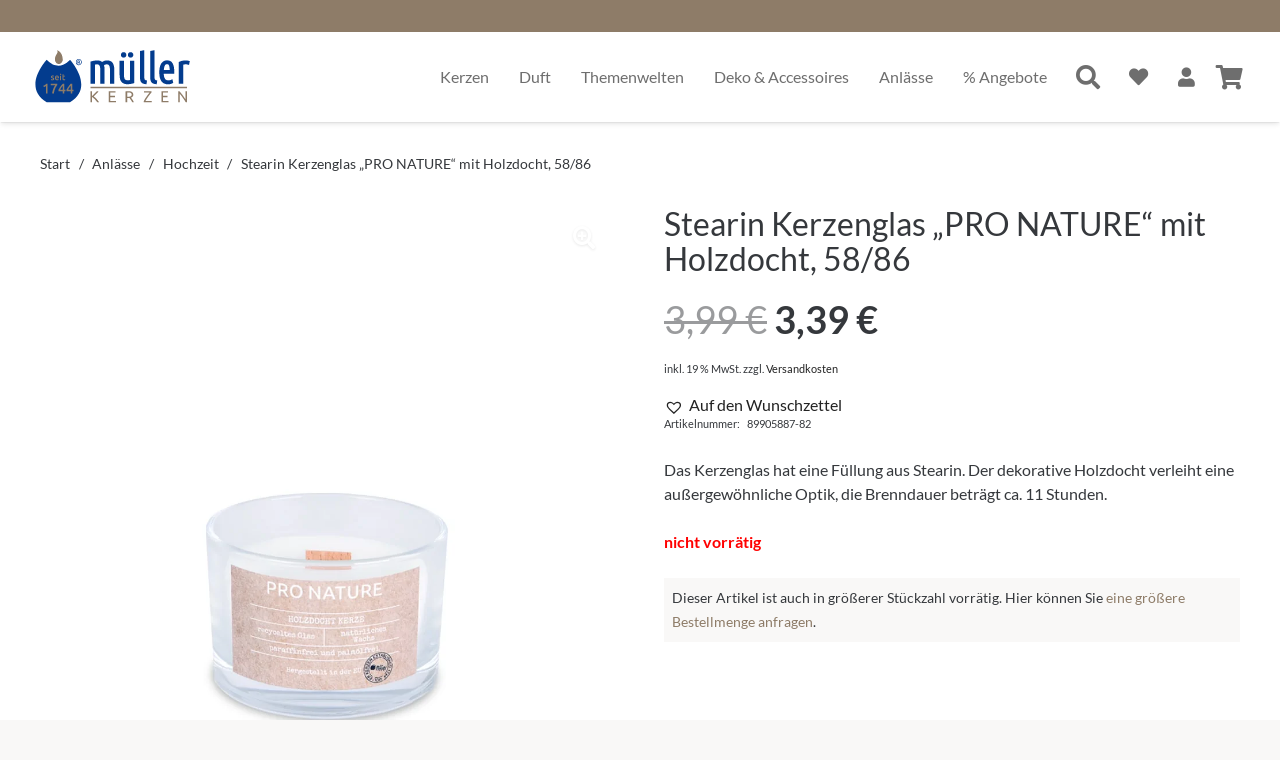

--- FILE ---
content_type: text/html; charset=UTF-8
request_url: https://www.mueller-kerzen.de/de/produkt/stearin-kerzenglas-pro-nature-mit-holzdocht-58-86/
body_size: 51500
content:
<!DOCTYPE HTML>
<html lang="de">
<head>
	<meta charset="UTF-8">
	<meta name='robots' content='index, follow, max-image-preview:large, max-snippet:-1, max-video-preview:-1' />

<!-- Google Tag Manager for WordPress by gtm4wp.com -->
<script data-cfasync="false" data-pagespeed-no-defer>
	var gtm4wp_datalayer_name = "dataLayer";
	var dataLayer = dataLayer || [];
	const gtm4wp_use_sku_instead = 0;
	const gtm4wp_currency = 'EUR';
	const gtm4wp_product_per_impression = 20;
	const gtm4wp_clear_ecommerce = false;
	const gtm4wp_datalayer_max_timeout = 2000;
</script>
<!-- End Google Tag Manager for WordPress by gtm4wp.com -->
	<!-- This site is optimized with the Yoast SEO Premium plugin v26.7 (Yoast SEO v26.7) - https://yoast.com/wordpress/plugins/seo/ -->
	<title>Stearin Kerzenglas &quot;PRO NATURE&quot; mit Holzdocht, 58/86</title>
	<link rel="canonical" href="https://www.mueller-kerzen.de/de/produkt/stearin-kerzenglas-pro-nature-mit-holzdocht-58-86/" />
	<meta property="og:locale" content="de_DE" />
	<meta property="og:type" content="article" />
	<meta property="og:title" content="Stearin Kerzenglas &quot;PRO NATURE&quot; mit Holzdocht, 58/86" />
	<meta property="og:description" content="Das Kerzenglas hat eine Füllung aus Stearin. Der dekorative Holzdocht verleiht eine außergewöhnliche Optik, die Brenndauer beträgt ca. 11 Stunden." />
	<meta property="og:url" content="https://www.mueller-kerzen.de/de/produkt/stearin-kerzenglas-pro-nature-mit-holzdocht-58-86/" />
	<meta property="og:site_name" content="Müller Kerzenfabrik GmbH" />
	<meta property="article:publisher" content="https://www.facebook.com/muellerkerzenfabrik/" />
	<meta property="article:modified_time" content="2025-10-31T06:00:24+00:00" />
	<meta property="og:image" content="https://www.mueller-kerzen.de/de/wp-content/uploads/2022/03/8990588782.jpg" />
	<meta property="og:image:width" content="1000" />
	<meta property="og:image:height" content="1000" />
	<meta property="og:image:type" content="image/jpeg" />
	<meta name="twitter:card" content="summary_large_image" />
	<script type="application/ld+json" class="yoast-schema-graph">{"@context":"https://schema.org","@graph":[{"@type":"WebPage","@id":"https://www.mueller-kerzen.de/de/produkt/stearin-kerzenglas-pro-nature-mit-holzdocht-58-86/","url":"https://www.mueller-kerzen.de/de/produkt/stearin-kerzenglas-pro-nature-mit-holzdocht-58-86/","name":"Stearin Kerzenglas \"PRO NATURE\" mit Holzdocht, 58/86","isPartOf":{"@id":"https://www.mueller-kerzen.de/de/#website"},"primaryImageOfPage":{"@id":"https://www.mueller-kerzen.de/de/produkt/stearin-kerzenglas-pro-nature-mit-holzdocht-58-86/#primaryimage"},"image":{"@id":"https://www.mueller-kerzen.de/de/produkt/stearin-kerzenglas-pro-nature-mit-holzdocht-58-86/#primaryimage"},"thumbnailUrl":"https://www.mueller-kerzen.de/de/wp-content/uploads/2022/03/8990588782.jpg","datePublished":"2022-06-30T08:30:36+00:00","dateModified":"2025-10-31T06:00:24+00:00","breadcrumb":{"@id":"https://www.mueller-kerzen.de/de/produkt/stearin-kerzenglas-pro-nature-mit-holzdocht-58-86/#breadcrumb"},"inLanguage":"de","potentialAction":[{"@type":"ReadAction","target":["https://www.mueller-kerzen.de/de/produkt/stearin-kerzenglas-pro-nature-mit-holzdocht-58-86/"]}]},{"@type":"ImageObject","inLanguage":"de","@id":"https://www.mueller-kerzen.de/de/produkt/stearin-kerzenglas-pro-nature-mit-holzdocht-58-86/#primaryimage","url":"https://www.mueller-kerzen.de/de/wp-content/uploads/2022/03/8990588782.jpg","contentUrl":"https://www.mueller-kerzen.de/de/wp-content/uploads/2022/03/8990588782.jpg","width":1000,"height":1000},{"@type":"BreadcrumbList","@id":"https://www.mueller-kerzen.de/de/produkt/stearin-kerzenglas-pro-nature-mit-holzdocht-58-86/#breadcrumb","itemListElement":[{"@type":"ListItem","position":1,"name":"Startseite","item":"https://www.mueller-kerzen.de/de/"},{"@type":"ListItem","position":2,"name":"Shop","item":"https://www.mueller-kerzen.de/de/shop/"},{"@type":"ListItem","position":3,"name":"Stearin Kerzenglas &#8222;PRO NATURE&#8220; mit Holzdocht, 58/86"}]},{"@type":"WebSite","@id":"https://www.mueller-kerzen.de/de/#website","url":"https://www.mueller-kerzen.de/de/","name":"Müller Kerzenfabrik GmbH","description":"Kerzen bestellen war nie einfacher. Direkt vom Hersteller ✓ Große Auswahl ✓ Schnelle Lieferung ✓ Jetzt starten →","publisher":{"@id":"https://www.mueller-kerzen.de/de/#organization"},"alternateName":"Müller Kerzen","potentialAction":[{"@type":"SearchAction","target":{"@type":"EntryPoint","urlTemplate":"https://www.mueller-kerzen.de/de/?s={search_term_string}"},"query-input":{"@type":"PropertyValueSpecification","valueRequired":true,"valueName":"search_term_string"}}],"inLanguage":"de"},{"@type":"Organization","@id":"https://www.mueller-kerzen.de/de/#organization","name":"Müller Kerzenfabrik GmbH","alternateName":"Müller Kerzen","url":"https://www.mueller-kerzen.de/de/","logo":{"@type":"ImageObject","inLanguage":"de","@id":"https://www.mueller-kerzen.de/de/#/schema/logo/image/","url":"https://www.mueller-kerzen.de/de/wp-content/uploads/2023/03/Logo_2017_RGB-696x696-1.svg","contentUrl":"https://www.mueller-kerzen.de/de/wp-content/uploads/2023/03/Logo_2017_RGB-696x696-1.svg","width":696,"height":696,"caption":"Müller Kerzenfabrik GmbH"},"image":{"@id":"https://www.mueller-kerzen.de/de/#/schema/logo/image/"},"sameAs":["https://www.facebook.com/muellerkerzenfabrik/","https://www.instagram.com/mueller_kerzen/","https://www.pinterest.de/media1348/","https://www.linkedin.com/company/gebr.-mller-kerzenfabrik-ag"]}]}</script>
	<!-- / Yoast SEO Premium plugin. -->


<meta name="viewport" content="width=device-width, initial-scale=1">
<meta name="theme-color" content="#f9f9f9">
<link rel="preload" href="https://www.mueller-kerzen.de/de/wp-content/uploads/2022/05/lato-v23-latin-regular.woff" as="font" type="font/woff" crossorigin><link rel="preload" href="https://www.mueller-kerzen.de/de/wp-content/uploads/2022/05/lato-v23-latin-300.woff" as="font" type="font/woff" crossorigin><link rel="preload" href="https://www.mueller-kerzen.de/de/wp-content/uploads/2022/05/lato-v23-latin-700.woff" as="font" type="font/woff" crossorigin><style id='wp-img-auto-sizes-contain-inline-css'>
img:is([sizes=auto i],[sizes^="auto," i]){contain-intrinsic-size:3000px 1500px}
/*# sourceURL=wp-img-auto-sizes-contain-inline-css */
</style>
<link rel='stylesheet' id='photoswipe-css' href='https://www.mueller-kerzen.de/de/wp-content/plugins/woocommerce/assets/css/photoswipe/photoswipe.min.css' media='all' />
<link rel='stylesheet' id='photoswipe-default-skin-css' href='https://www.mueller-kerzen.de/de/wp-content/plugins/woocommerce/assets/css/photoswipe/default-skin/default-skin.min.css' media='all' />
<style id='woocommerce-inline-inline-css'>
.woocommerce form .form-row .required { visibility: visible; }
/*# sourceURL=woocommerce-inline-inline-css */
</style>
<link rel='stylesheet' id='free-shipping-label-public-css' href='https://www.mueller-kerzen.de/de/wp-content/plugins/free-shipping-label/assets/build/fsl-public.css' media='all' />
<link rel='stylesheet' id='flickity-css' href='https://www.mueller-kerzen.de/de/wp-content/plugins/iconic-woo-attribute-swatches/assets/vendor/flickity/flickity.min.css' media='all' />
<link rel='stylesheet' id='iconic-was-styles-css' href='https://www.mueller-kerzen.de/de/wp-content/plugins/iconic-woo-attribute-swatches/assets/frontend/css/main.min.css' media='all' />
<link rel='stylesheet' id='sendcloud-checkout-css-css' href='https://www.mueller-kerzen.de/de/wp-content/plugins/sendcloud-shipping/resources/css/sendcloud-checkout.css' media='all' />
<link rel='stylesheet' id='brands-styles-css' href='https://www.mueller-kerzen.de/de/wp-content/plugins/woocommerce/assets/css/brands.css' media='all' />
<link rel='stylesheet' id='dgwt-wcas-style-css' href='https://www.mueller-kerzen.de/de/wp-content/plugins/ajax-search-for-woocommerce-premium/assets/css/style.min.css' media='all' />
<link rel='preload' as='font' type='font/woff2' crossorigin='anonymous' id='tinvwl-webfont-font-css' href='https://www.mueller-kerzen.de/de/wp-content/plugins/ti-woocommerce-wishlist-premium/assets/fonts/tinvwl-webfont.woff2' media='all' />
<link rel='stylesheet' id='tinvwl-webfont-css' href='https://www.mueller-kerzen.de/de/wp-content/plugins/ti-woocommerce-wishlist-premium/assets/css/webfont.min.css' media='all' />
<link rel='stylesheet' id='tinvwl-css' href='https://www.mueller-kerzen.de/de/wp-content/plugins/ti-woocommerce-wishlist-premium/assets/css/public.min.css' media='all' />
<link rel='stylesheet' id='woocommerce-advanced-product-labels-css' href='https://www.mueller-kerzen.de/de/wp-content/plugins/woocommerce-advanced-product-labels/assets/front-end/css/woocommerce-advanced-product-labels.min.css' media='all' />
<link rel='stylesheet' id='mollie-applepaydirect-css' href='https://www.mueller-kerzen.de/de/wp-content/plugins/mollie-payments-for-woocommerce/public/css/mollie-applepaydirect.min.css' media='screen' />
<link rel='stylesheet' id='borlabs-cookie-custom-css' href='https://www.mueller-kerzen.de/de/wp-content/cache/borlabs-cookie/1/borlabs-cookie-1-de.css' media='all' />
<link rel='stylesheet' id='wc-pb-checkout-blocks-css' href='https://www.mueller-kerzen.de/de/wp-content/plugins/woocommerce-product-bundles/assets/css/frontend/checkout-blocks.css' media='all' />
<style id='wc-pb-checkout-blocks-inline-css'>
table.wc-block-cart-items .wc-block-cart-items__row.is-bundle__meta_hidden .wc-block-components-product-details__beinhaltet, .wc-block-components-order-summary-item.is-bundle__meta_hidden .wc-block-components-product-details__beinhaltet { display:none; } table.wc-block-cart-items .wc-block-cart-items__row.is-bundle .wc-block-components-product-details__beinhaltet .wc-block-components-product-details__name, .wc-block-components-order-summary-item.is-bundle .wc-block-components-product-details__beinhaltet .wc-block-components-product-details__name { display:block; margin-bottom: 0.5em } table.wc-block-cart-items .wc-block-cart-items__row.is-bundle .wc-block-components-product-details__beinhaltet:not(:first-of-type) .wc-block-components-product-details__name, .wc-block-components-order-summary-item.is-bundle .wc-block-components-product-details__beinhaltet:not(:first-of-type) .wc-block-components-product-details__name { display:none } table.wc-block-cart-items .wc-block-cart-items__row.is-bundle .wc-block-components-product-details__beinhaltet + li:not( .wc-block-components-product-details__beinhaltet ), .wc-block-components-order-summary-item.is-bundle .wc-block-components-product-details__beinhaltet + li:not( .wc-block-components-product-details__beinhaltet ) { margin-top:0.5em }
/*# sourceURL=wc-pb-checkout-blocks-inline-css */
</style>
<link rel='stylesheet' id='us-style-css' href='https://www.mueller-kerzen.de/de/wp-content/themes/Impreza/css/style.min.css' media='all' />
<link rel='stylesheet' id='us-ripple-css' href='https://www.mueller-kerzen.de/de/wp-content/themes/Impreza/common/css/base/ripple.css' media='all' />
<link rel='stylesheet' id='us-woocommerce-css' href='https://www.mueller-kerzen.de/de/wp-content/themes/Impreza/common/css/plugins/woocommerce.min.css' media='all' />
<link rel='stylesheet' id='woocommerce-gzd-layout-css' href='https://www.mueller-kerzen.de/de/wp-content/plugins/woocommerce-germanized/build/static/layout-styles.css' media='all' />
<style id='woocommerce-gzd-layout-inline-css'>
.woocommerce-checkout .shop_table { background-color: #eeeeee; } .product p.deposit-packaging-type { font-size: 1.25em !important; } p.woocommerce-shipping-destination { display: none; }
                .wc-gzd-nutri-score-value-a {
                    background: url(https://www.mueller-kerzen.de/de/wp-content/plugins/woocommerce-germanized/assets/images/nutri-score-a.svg) no-repeat;
                }
                .wc-gzd-nutri-score-value-b {
                    background: url(https://www.mueller-kerzen.de/de/wp-content/plugins/woocommerce-germanized/assets/images/nutri-score-b.svg) no-repeat;
                }
                .wc-gzd-nutri-score-value-c {
                    background: url(https://www.mueller-kerzen.de/de/wp-content/plugins/woocommerce-germanized/assets/images/nutri-score-c.svg) no-repeat;
                }
                .wc-gzd-nutri-score-value-d {
                    background: url(https://www.mueller-kerzen.de/de/wp-content/plugins/woocommerce-germanized/assets/images/nutri-score-d.svg) no-repeat;
                }
                .wc-gzd-nutri-score-value-e {
                    background: url(https://www.mueller-kerzen.de/de/wp-content/plugins/woocommerce-germanized/assets/images/nutri-score-e.svg) no-repeat;
                }
            
/*# sourceURL=woocommerce-gzd-layout-inline-css */
</style>
<link rel='stylesheet' id='theme-style-css' href='https://www.mueller-kerzen.de/de/wp-content/themes/Impreza-child/style.css' media='all' />
<link rel='stylesheet' id='wc-bundle-style-css' href='https://www.mueller-kerzen.de/de/wp-content/plugins/woocommerce-product-bundles/assets/css/frontend/woocommerce.css' media='all' />
<script type="text/template" id="tmpl-variation-template">
	<div class="woocommerce-variation-description">{{{ data.variation.variation_description }}}</div>
	<div class="woocommerce-variation-price">{{{ data.variation.price_html }}}</div>
	<div class="woocommerce-variation-availability">{{{ data.variation.availability_html }}}</div>
</script>
<script type="text/template" id="tmpl-unavailable-variation-template">
	<p role="alert">Dieses Produkt ist leider nicht verfügbar. Bitte wählen Sie eine andere Kombination.</p>
</script>
<script src="https://www.mueller-kerzen.de/de/wp-includes/js/jquery/jquery.min.js" id="jquery-core-js"></script>
<script src="https://www.mueller-kerzen.de/de/wp-content/plugins/woocommerce/assets/js/jquery-blockui/jquery.blockUI.min.js" id="wc-jquery-blockui-js" data-wp-strategy="defer"></script>
<script id="wc-add-to-cart-js-extra">
var wc_add_to_cart_params = {"ajax_url":"/de/wp-admin/admin-ajax.php","wc_ajax_url":"/de/?wc-ajax=%%endpoint%%","i18n_view_cart":"Warenkorb anzeigen","cart_url":"https://www.mueller-kerzen.de/de/warenkorb/","is_cart":"","cart_redirect_after_add":"no"};
//# sourceURL=wc-add-to-cart-js-extra
</script>
<script src="https://www.mueller-kerzen.de/de/wp-content/plugins/woocommerce/assets/js/frontend/add-to-cart.min.js" id="wc-add-to-cart-js" defer data-wp-strategy="defer"></script>
<script src="https://www.mueller-kerzen.de/de/wp-content/plugins/woocommerce/assets/js/zoom/jquery.zoom.min.js" id="wc-zoom-js" defer data-wp-strategy="defer"></script>
<script src="https://www.mueller-kerzen.de/de/wp-content/plugins/woocommerce/assets/js/flexslider/jquery.flexslider.min.js" id="wc-flexslider-js" defer data-wp-strategy="defer"></script>
<script src="https://www.mueller-kerzen.de/de/wp-content/plugins/woocommerce/assets/js/photoswipe/photoswipe.min.js" id="wc-photoswipe-js" defer data-wp-strategy="defer"></script>
<script src="https://www.mueller-kerzen.de/de/wp-content/plugins/woocommerce/assets/js/photoswipe/photoswipe-ui-default.min.js" id="wc-photoswipe-ui-default-js" defer data-wp-strategy="defer"></script>
<script id="wc-single-product-js-extra">
var wc_single_product_params = {"i18n_required_rating_text":"Bitte w\u00e4hlen Sie eine Bewertung","i18n_rating_options":["1 von 5\u00a0Sternen","2 von 5\u00a0Sternen","3 von 5\u00a0Sternen","4 von 5\u00a0Sternen","5 von 5\u00a0Sternen"],"i18n_product_gallery_trigger_text":"Bildergalerie im Vollbildmodus anzeigen","review_rating_required":"no","flexslider":{"rtl":false,"animation":"slide","smoothHeight":true,"directionNav":false,"controlNav":"thumbnails","slideshow":false,"animationSpeed":500,"animationLoop":false,"allowOneSlide":false},"zoom_enabled":"1","zoom_options":[],"photoswipe_enabled":"1","photoswipe_options":{"shareEl":false,"closeOnScroll":false,"history":false,"hideAnimationDuration":0,"showAnimationDuration":0},"flexslider_enabled":"1"};
//# sourceURL=wc-single-product-js-extra
</script>
<script src="https://www.mueller-kerzen.de/de/wp-content/plugins/woocommerce/assets/js/frontend/single-product.min.js" id="wc-single-product-js" data-wp-strategy="defer"></script>
<script src="https://www.mueller-kerzen.de/de/wp-content/plugins/woocommerce/assets/js/js-cookie/js.cookie.min.js" id="wc-js-cookie-js" data-wp-strategy="defer"></script>
<script id="woocommerce-js-extra">
var woocommerce_params = {"ajax_url":"/de/wp-admin/admin-ajax.php","wc_ajax_url":"/de/?wc-ajax=%%endpoint%%","i18n_password_show":"Passwort anzeigen","i18n_password_hide":"Passwort ausblenden"};
//# sourceURL=woocommerce-js-extra
</script>
<script src="https://www.mueller-kerzen.de/de/wp-content/plugins/woocommerce/assets/js/frontend/woocommerce.min.js" id="woocommerce-js" defer data-wp-strategy="defer"></script>
<script src="https://www.mueller-kerzen.de/de/wp-content/plugins/woocommerce/assets/js/accounting/accounting.min.js" id="wc-accounting-js"></script>
<script data-no-optimize="1" data-no-minify="1" data-cfasync="false" src="https://www.mueller-kerzen.de/de/wp-content/cache/borlabs-cookie/1/borlabs-cookie-config-de.json.js" id="borlabs-cookie-config-js"></script>
<script data-no-optimize="1" data-no-minify="1" data-cfasync="false" src="https://www.mueller-kerzen.de/de/wp-content/plugins/borlabs-cookie/assets/javascript/borlabs-cookie-prioritize.min.js" id="borlabs-cookie-prioritize-js"></script>
<script id="wc-gzd-unit-price-observer-queue-js-extra">
var wc_gzd_unit_price_observer_queue_params = {"ajax_url":"/de/wp-admin/admin-ajax.php","wc_ajax_url":"/de/?wc-ajax=%%endpoint%%","refresh_unit_price_nonce":"857222a47d"};
//# sourceURL=wc-gzd-unit-price-observer-queue-js-extra
</script>
<script src="https://www.mueller-kerzen.de/de/wp-content/plugins/woocommerce-germanized/build/static/unit-price-observer-queue.js" id="wc-gzd-unit-price-observer-queue-js" data-wp-strategy="defer"></script>
<script src="https://www.mueller-kerzen.de/de/wp-includes/js/underscore.min.js" id="underscore-js"></script>
<script id="wp-util-js-extra">
var _wpUtilSettings = {"ajax":{"url":"/de/wp-admin/admin-ajax.php"}};
//# sourceURL=wp-util-js-extra
</script>
<script src="https://www.mueller-kerzen.de/de/wp-includes/js/wp-util.min.js" id="wp-util-js"></script>
<script id="wc-add-to-cart-variation-js-extra">
var wc_add_to_cart_variation_params = {"wc_ajax_url":"/de/?wc-ajax=%%endpoint%%","i18n_no_matching_variations_text":"Es entsprechen leider keine Produkte Ihrer Auswahl. Bitte w\u00e4hlen Sie eine andere Kombination.","i18n_make_a_selection_text":"Bitte w\u00e4hlen Sie Produktoptionen aus, damit Sie den Artikel in den Warenkorb legen k\u00f6nnen.","i18n_unavailable_text":"Dieses Produkt ist leider nicht verf\u00fcgbar. Bitte w\u00e4hlen Sie eine andere Kombination.","i18n_reset_alert_text":"Ihre Auswahl wurde zur\u00fcckgesetzt. Bitte w\u00e4hlen Sie Produktoptionen aus, bevor Sie den Artikel in den Warenkorb legen."};
//# sourceURL=wc-add-to-cart-variation-js-extra
</script>
<script src="https://www.mueller-kerzen.de/de/wp-content/plugins/woocommerce/assets/js/frontend/add-to-cart-variation.min.js" id="wc-add-to-cart-variation-js" data-wp-strategy="defer"></script>
<script id="wc-gzd-add-to-cart-variation-js-extra">
var wc_gzd_add_to_cart_variation_params = {"wrapper":".type-product","price_selector":"span.price","replace_price":"1"};
//# sourceURL=wc-gzd-add-to-cart-variation-js-extra
</script>
<script src="https://www.mueller-kerzen.de/de/wp-content/plugins/woocommerce-germanized/build/static/add-to-cart-variation.js" id="wc-gzd-add-to-cart-variation-js" data-wp-strategy="defer"></script>
<script></script>
<!-- This website runs the Product Feed PRO for WooCommerce by AdTribes.io plugin - version woocommercesea_option_installed_version -->

<!-- Google Tag Manager for WordPress by gtm4wp.com -->
<!-- GTM Container placement set to off -->
<script data-cfasync="false" data-pagespeed-no-defer>
	var dataLayer_content = {"pagePostType":"product","pagePostType2":"single-product","cartContent":{"totals":{"applied_coupons":[],"discount_total":0,"subtotal":0,"total":0},"items":[]},"productRatingCounts":[],"productAverageRating":0,"productReviewCount":0,"productType":"simple","productIsVariable":0};
	dataLayer.push( dataLayer_content );
</script>
<!-- End Google Tag Manager for WordPress by gtm4wp.com -->		<style>
			.dgwt-wcas-ico-magnifier,.dgwt-wcas-ico-magnifier-handler{max-width:20px}.dgwt-wcas-search-wrapp .dgwt-wcas-sf-wrapp input[type=search].dgwt-wcas-search-input,.dgwt-wcas-search-wrapp .dgwt-wcas-sf-wrapp input[type=search].dgwt-wcas-search-input:hover,.dgwt-wcas-search-wrapp .dgwt-wcas-sf-wrapp input[type=search].dgwt-wcas-search-input:focus{background-color:#fff;color:#424242;border-color:#6b6b6b}.dgwt-wcas-sf-wrapp input[type=search].dgwt-wcas-search-input::placeholder{color:#424242;opacity:.3}.dgwt-wcas-sf-wrapp input[type=search].dgwt-wcas-search-input::-webkit-input-placeholder{color:#424242;opacity:.3}.dgwt-wcas-sf-wrapp input[type=search].dgwt-wcas-search-input:-moz-placeholder{color:#424242;opacity:.3}.dgwt-wcas-sf-wrapp input[type=search].dgwt-wcas-search-input::-moz-placeholder{color:#424242;opacity:.3}.dgwt-wcas-sf-wrapp input[type=search].dgwt-wcas-search-input:-ms-input-placeholder{color:#424242}.dgwt-wcas-no-submit.dgwt-wcas-search-wrapp .dgwt-wcas-ico-magnifier path,.dgwt-wcas-search-wrapp .dgwt-wcas-close path{fill:#424242}.dgwt-wcas-loader-circular-path{stroke:#424242}.dgwt-wcas-preloader{opacity:.6}		</style>
			<style>
		.w-search.layout_modern .w-search-close {

		}

		.w-search.layout_modern .w-search-close {
			color: rgba(0, 0, 0, 0.5) !important;
		}

		.w-search.layout_modern .dgwt-wcas-close {
			display: none;
		}

		.w-search.layout_modern .dgwt-wcas-preloader {
			right: 20px;
		}

		.w-search.layout_fullscreen .w-form-row-field {
			top: 48px;
		}
	</style>
		<meta name="p:domain_verify" content="1f53d5080ebbc3712527f19ab22a20a8"/><meta name="facebook-domain-verification" content="xqyvuh7rkhdscvpmrjz5i0u51i7z8q"/>		<script id="us_add_no_touch">
			if ( ! /Android|webOS|iPhone|iPad|iPod|BlackBerry|IEMobile|Opera Mini/i.test( navigator.userAgent ) ) {
				document.documentElement.classList.add( "no-touch" );
			}
		</script>
				<script id="us_color_scheme_switch_class">
			if ( document.cookie.includes( "us_color_scheme_switch_is_on=true" ) ) {
				document.documentElement.classList.add( "us-color-scheme-on" );
			}
		</script>
			<noscript><style>.woocommerce-product-gallery{ opacity: 1 !important; }</style></noscript>
	<script data-no-optimize="1" data-no-minify="1" data-cfasync="false" data-borlabs-cookie-script-blocker-ignore>
    (function () {
        if ('0' === '1' && '1' === '1') {
            window['gtag_enable_tcf_support'] = true;
        }
        window.dataLayer = window.dataLayer || [];
        if (typeof window.gtag !== 'function') {
            window.gtag = function () {
                window.dataLayer.push(arguments);
            };
        }
        gtag('set', 'developer_id.dYjRjMm', true);
        if ('1' === '1') {
            let getCookieValue = function (name) {
                return document.cookie.match('(^|;)\\s*' + name + '\\s*=\\s*([^;]+)')?.pop() || '';
            };
            const gtmRegionsData = '{{ google-tag-manager-cm-regional-defaults }}';
            let gtmRegions = [];
            if (gtmRegionsData !== '\{\{ google-tag-manager-cm-regional-defaults \}\}') {
                gtmRegions = JSON.parse(gtmRegionsData);
            }
            let defaultRegion = null;
            for (let gtmRegionIndex in gtmRegions) {
                let gtmRegion = gtmRegions[gtmRegionIndex];
                if (gtmRegion['google-tag-manager-cm-region'] === '') {
                    defaultRegion = gtmRegion;
                } else {
                    gtag('consent', 'default', {
                        'ad_storage': gtmRegion['google-tag-manager-cm-default-ad-storage'],
                        'ad_user_data': gtmRegion['google-tag-manager-cm-default-ad-user-data'],
                        'ad_personalization': gtmRegion['google-tag-manager-cm-default-ad-personalization'],
                        'analytics_storage': gtmRegion['google-tag-manager-cm-default-analytics-storage'],
                        'functionality_storage': gtmRegion['google-tag-manager-cm-default-functionality-storage'],
                        'personalization_storage': gtmRegion['google-tag-manager-cm-default-personalization-storage'],
                        'security_storage': gtmRegion['google-tag-manager-cm-default-security-storage'],
                        'region': gtmRegion['google-tag-manager-cm-region'].toUpperCase().split(','),
						'wait_for_update': 500,
                    });
                }
            }
            let cookieValue = getCookieValue('borlabs-cookie-gcs');
            let consentsFromCookie = {};
            if (cookieValue !== '') {
                consentsFromCookie = JSON.parse(decodeURIComponent(cookieValue));
            }
            let defaultValues = {
                'ad_storage': defaultRegion === null ? 'denied' : defaultRegion['google-tag-manager-cm-default-ad-storage'],
                'ad_user_data': defaultRegion === null ? 'denied' : defaultRegion['google-tag-manager-cm-default-ad-user-data'],
                'ad_personalization': defaultRegion === null ? 'denied' : defaultRegion['google-tag-manager-cm-default-ad-personalization'],
                'analytics_storage': defaultRegion === null ? 'denied' : defaultRegion['google-tag-manager-cm-default-analytics-storage'],
                'functionality_storage': defaultRegion === null ? 'denied' : defaultRegion['google-tag-manager-cm-default-functionality-storage'],
                'personalization_storage': defaultRegion === null ? 'denied' : defaultRegion['google-tag-manager-cm-default-personalization-storage'],
                'security_storage': defaultRegion === null ? 'denied' : defaultRegion['google-tag-manager-cm-default-security-storage'],
                'wait_for_update': 500,
            };
            gtag('consent', 'default', {...defaultValues, ...consentsFromCookie});
            gtag('set', 'ads_data_redaction', true);
        }

        if ('1' === '1') {
            let url = new URL(window.location.href);

            if ((url.searchParams.has('gtm_debug') && url.searchParams.get('gtm_debug') !== '') || document.cookie.indexOf('__TAG_ASSISTANT=') !== -1 || document.documentElement.hasAttribute('data-tag-assistant-present')) {
                /* GTM block start */
                (function(w,d,s,l,i){w[l]=w[l]||[];w[l].push({'gtm.start':
                        new Date().getTime(),event:'gtm.js'});var f=d.getElementsByTagName(s)[0],
                    j=d.createElement(s),dl=l!='dataLayer'?'&l='+l:'';j.async=true;j.src=
                    'https://www.googletagmanager.com/gtm.js?id='+i+dl;f.parentNode.insertBefore(j,f);
                })(window,document,'script','dataLayer','GTM-PR9MHLN');
                /* GTM block end */
            } else {
                /* GTM block start */
                (function(w,d,s,l,i){w[l]=w[l]||[];w[l].push({'gtm.start':
                        new Date().getTime(),event:'gtm.js'});var f=d.getElementsByTagName(s)[0],
                    j=d.createElement(s),dl=l!='dataLayer'?'&l='+l:'';j.async=true;j.src=
                    'https://www.mueller-kerzen.de/de/wp-content/uploads/borlabs-cookie/' + i + '.js?ver=70kfpfs2';f.parentNode.insertBefore(j,f);
                })(window,document,'script','dataLayer','GTM-PR9MHLN');
                /* GTM block end */
            }
        }


        let borlabsCookieConsentChangeHandler = function () {
            window.dataLayer = window.dataLayer || [];
            if (typeof window.gtag !== 'function') {
                window.gtag = function() {
                    window.dataLayer.push(arguments);
                };
            }

            let consents = BorlabsCookie.Cookie.getPluginCookie().consents;

            if ('1' === '1') {
                let gtmConsents = {};
                let customConsents = {};

				let services = BorlabsCookie.Services._services;

				for (let service in services) {
					if (service !== 'borlabs-cookie') {
						customConsents['borlabs_cookie_' + service.replaceAll('-', '_')] = BorlabsCookie.Consents.hasConsent(service) ? 'granted' : 'denied';
					}
				}

                if ('0' === '1') {
                    gtmConsents = {
                        'analytics_storage': BorlabsCookie.Consents.hasConsentForServiceGroup('statistics') === true ? 'granted' : 'denied',
                        'functionality_storage': BorlabsCookie.Consents.hasConsentForServiceGroup('statistics') === true ? 'granted' : 'denied',
                        'personalization_storage': BorlabsCookie.Consents.hasConsentForServiceGroup('marketing') === true ? 'granted' : 'denied',
                        'security_storage': BorlabsCookie.Consents.hasConsentForServiceGroup('statistics') === true ? 'granted' : 'denied',
                    };
                } else {
                    gtmConsents = {
                        'ad_storage': BorlabsCookie.Consents.hasConsentForServiceGroup('marketing') === true ? 'granted' : 'denied',
                        'ad_user_data': BorlabsCookie.Consents.hasConsentForServiceGroup('marketing') === true ? 'granted' : 'denied',
                        'ad_personalization': BorlabsCookie.Consents.hasConsentForServiceGroup('marketing') === true ? 'granted' : 'denied',
                        'analytics_storage': BorlabsCookie.Consents.hasConsentForServiceGroup('statistics') === true ? 'granted' : 'denied',
                        'functionality_storage': BorlabsCookie.Consents.hasConsentForServiceGroup('statistics') === true ? 'granted' : 'denied',
                        'personalization_storage': BorlabsCookie.Consents.hasConsentForServiceGroup('marketing') === true ? 'granted' : 'denied',
                        'security_storage': BorlabsCookie.Consents.hasConsentForServiceGroup('statistics') === true ? 'granted' : 'denied',
                    };
                }
                BorlabsCookie.CookieLibrary.setCookie(
                    'borlabs-cookie-gcs',
                    JSON.stringify(gtmConsents),
                    BorlabsCookie.Settings.automaticCookieDomainAndPath.value ? '' : BorlabsCookie.Settings.cookieDomain.value,
                    BorlabsCookie.Settings.cookiePath.value,
                    BorlabsCookie.Cookie.getPluginCookie().expires,
                    BorlabsCookie.Settings.cookieSecure.value,
                    BorlabsCookie.Settings.cookieSameSite.value
                );
                gtag('consent', 'update', {...gtmConsents, ...customConsents});
            }


            for (let serviceGroup in consents) {
                for (let service of consents[serviceGroup]) {
                    if (!window.BorlabsCookieGtmPackageSentEvents.includes(service) && service !== 'borlabs-cookie') {
                        window.dataLayer.push({
                            event: 'borlabs-cookie-opt-in-' + service,
                        });
                        window.BorlabsCookieGtmPackageSentEvents.push(service);
                    }
                }
            }
            let afterConsentsEvent = document.createEvent('Event');
            afterConsentsEvent.initEvent('borlabs-cookie-google-tag-manager-after-consents', true, true);
            document.dispatchEvent(afterConsentsEvent);
        };
        window.BorlabsCookieGtmPackageSentEvents = [];
        document.addEventListener('borlabs-cookie-consent-saved', borlabsCookieConsentChangeHandler);
        document.addEventListener('borlabs-cookie-handle-unblock', borlabsCookieConsentChangeHandler);
    })();
</script><meta name="generator" content="Powered by WPBakery Page Builder - drag and drop page builder for WordPress."/>
<link rel="icon" href="https://www.mueller-kerzen.de/de/wp-content/uploads/2017/06/apple-touch-icon-180x180-64x64.png" sizes="32x32" />
<link rel="icon" href="https://www.mueller-kerzen.de/de/wp-content/uploads/2017/06/apple-touch-icon-180x180.png" sizes="192x192" />
<link rel="apple-touch-icon" href="https://www.mueller-kerzen.de/de/wp-content/uploads/2017/06/apple-touch-icon-180x180.png" />
<meta name="msapplication-TileImage" content="https://www.mueller-kerzen.de/de/wp-content/uploads/2017/06/apple-touch-icon-180x180.png" />
<noscript><style> .wpb_animate_when_almost_visible { opacity: 1; }</style></noscript>		<style id="us-icon-fonts">@font-face{font-display:swap;font-style:normal;font-family:"fontawesome";font-weight:900;src:url("https://www.mueller-kerzen.de/de/wp-content/themes/Impreza/fonts/fa-solid-900.woff2?ver=8.42") format("woff2")}.fas{font-family:"fontawesome";font-weight:900}@font-face{font-display:swap;font-style:normal;font-family:"Font Awesome 5 Brands";font-weight:400;src:url("https://www.mueller-kerzen.de/de/wp-content/themes/Impreza/fonts/fa-brands-400.woff2?ver=8.42") format("woff2")}.fab{font-family:"Font Awesome 5 Brands";font-weight:400}</style>
				<style id="us-theme-options-css">:root{--color-header-middle-bg:#ffffff;--color-header-middle-bg-grad:#ffffff;--color-header-middle-text:#6e6e6e;--color-header-middle-text-hover:#000000;--color-header-transparent-bg:transparent;--color-header-transparent-bg-grad:transparent;--color-header-transparent-text:rgba(255,255,255,0.66);--color-header-transparent-text-hover:#ece8e4;--color-chrome-toolbar:#f9f9f9;--color-header-top-bg:#8e7c68;--color-header-top-bg-grad:#8e7c68;--color-header-top-text:#f9f9f9;--color-header-top-text-hover:#ffffff;--color-header-top-transparent-bg:rgba(0,0,0,0.2);--color-header-top-transparent-bg-grad:rgba(0,0,0,0.2);--color-header-top-transparent-text:rgba(255,255,255,0.66);--color-header-top-transparent-text-hover:#ffffff;--color-content-bg:#ffffff;--color-content-bg-grad:#ffffff;--color-content-bg-alt:rgba(142,124,104,0.05);--color-content-bg-alt-grad:rgba(142,124,104,0.05);--color-content-border:#f9f9f9;--color-content-heading:#35383c;--color-content-heading-grad:#35383c;--color-content-text:#35383c;--color-content-link:#222222;--color-content-link-hover:#575757;--color-content-primary:#35383c;--color-content-primary-grad:#35383c;--color-content-secondary:#395096;--color-content-secondary-grad:#395096;--color-content-faded:#999999;--color-content-overlay:rgba(0,0,0,0.75);--color-content-overlay-grad:rgba(0,0,0,0.75);--color-alt-content-bg:rgba(238,235,232,0.90);--color-alt-content-bg-grad:rgba(238,235,232,0.90);--color-alt-content-bg-alt:#e8e8e8;--color-alt-content-bg-alt-grad:#e8e8e8;--color-alt-content-border:#444444;--color-alt-content-heading:#5e5e5e;--color-alt-content-heading-grad:#5e5e5e;--color-alt-content-text:#575757;--color-alt-content-link:#8e7c68;--color-alt-content-link-hover:#575757;--color-alt-content-primary:#f9f9f9;--color-alt-content-primary-grad:#f9f9f9;--color-alt-content-secondary:#6a9e46;--color-alt-content-secondary-grad:#6a9e46;--color-alt-content-faded:#666666;--color-alt-content-overlay:rgba(51,51,51,0.80);--color-alt-content-overlay-grad:rgba(51,51,51,0.80);--color-footer-bg:#35383c;--color-footer-bg-grad:#35383c;--color-footer-bg-alt:#f9f9f9;--color-footer-bg-alt-grad:#f9f9f9;--color-footer-border:#606060;--color-footer-heading:#939393;--color-footer-heading-grad:#939393;--color-footer-text:#e8e8e8;--color-footer-link:#f9f9f9;--color-footer-link-hover:#8e7c68;--color-subfooter-bg:#1a1a1a;--color-subfooter-bg-grad:#1a1a1a;--color-subfooter-bg-alt:#f9f9f9;--color-subfooter-bg-alt-grad:#f9f9f9;--color-subfooter-border:#dddddd;--color-subfooter-heading:#ffffff;--color-subfooter-heading-grad:#ffffff;--color-subfooter-text:#ffffff;--color-subfooter-link:#999999;--color-subfooter-link-hover:#ffffff;--color-content-primary-faded:rgba(53,56,60,0.15);--box-shadow:0 5px 15px rgba(0,0,0,.15);--box-shadow-up:0 -5px 15px rgba(0,0,0,.15);--site-canvas-width:1680px;--site-content-width:1480px;--site-sidebar-width:25%;--text-block-margin-bottom:1.5rem;--focus-outline-width:2px}.not_underline_links a{text-decoration:none!important}a{text-decoration:none;text-underline-offset:0.2em}.no-touch a:hover{text-decoration:underline;text-decoration-thickness:1px;text-decoration-style:dotted;text-decoration-skip-ink:auto;text-underline-offset:0.2em}@font-face{font-display:swap;font-style:normal;font-family:"Lato lokal";font-weight:400;src:url(/de/wp-content/uploads/2022/05/lato-v23-latin-regular.woff) format("woff")}@font-face{font-display:swap;font-style:normal;font-family:"Lato lokal";font-weight:300;src:url(/de/wp-content/uploads/2022/05/lato-v23-latin-300.woff) format("woff")}@font-face{font-display:swap;font-style:normal;font-family:"Lato lokal";font-weight:700;src:url(/de/wp-content/uploads/2022/05/lato-v23-latin-700.woff) format("woff")}:root{--font-family:"Lato lokal";--font-size:16px;--line-height:24px;--font-weight:400;--bold-font-weight:700;--h1-font-family:"Lato lokal";--h1-font-size:3.3rem;--h1-line-height:1.1;--h1-font-weight:300;--h1-bold-font-weight:700;--h1-text-transform:uppercase;--h1-font-style:normal;--h1-letter-spacing:0em;--h1-margin-bottom:1.5rem;--h2-font-family:var(--h1-font-family);--h2-font-size:2.625rem;--h2-line-height:1.1;--h2-font-weight:var(--h1-font-weight);--h2-bold-font-weight:var(--h1-bold-font-weight);--h2-text-transform:var(--h1-text-transform);--h2-font-style:var(--h1-font-style);--h2-letter-spacing:0em;--h2-margin-bottom:1.5rem;--h3-font-family:var(--h1-font-family);--h3-font-size:1.40rem;--h3-line-height:1.2;--h3-font-weight:400;--h3-bold-font-weight:var(--h1-bold-font-weight);--h3-text-transform:none;--h3-font-style:var(--h1-font-style);--h3-letter-spacing:0em;--h3-margin-bottom:1rem;--h4-font-family:var(--h1-font-family);--h4-font-size:1.20rem;--h4-line-height:1.2;--h4-font-weight:400;--h4-bold-font-weight:var(--h1-bold-font-weight);--h4-text-transform:none;--h4-font-style:var(--h1-font-style);--h4-letter-spacing:0em;--h4-margin-bottom:0.8rem;--h5-font-family:var(--h1-font-family);--h5-font-size:1.1rem;--h5-line-height:1.2;--h5-font-weight:400;--h5-bold-font-weight:var(--h1-bold-font-weight);--h5-text-transform:none;--h5-font-style:var(--h1-font-style);--h5-letter-spacing:0em;--h5-margin-bottom:1.5rem;--h6-font-family:var(--h1-font-family);--h6-font-size:1rem;--h6-line-height:1.2;--h6-font-weight:400;--h6-bold-font-weight:var(--h1-bold-font-weight);--h6-text-transform:none;--h6-font-style:var(--h1-font-style);--h6-letter-spacing:0em;--h6-margin-bottom:1.5rem}@media (min-width:1025px) and (max-width:1280px){:root{--h1-font-size:3.0rem;--h2-font-size:2.0rem}}@media (min-width:601px) and (max-width:1024px){:root{--h1-font-size:3.0rem;--h2-font-size:2.0rem}}@media (max-width:600px){:root{--h1-font-size:2rem;--h2-font-size:1.8rem;--h3-font-size:1.20rem}}h1{font-family:var(--h1-font-family,inherit);font-weight:var(--h1-font-weight,inherit);font-size:var(--h1-font-size,inherit);font-style:var(--h1-font-style,inherit);line-height:var(--h1-line-height,1.4);letter-spacing:var(--h1-letter-spacing,inherit);text-transform:var(--h1-text-transform,inherit);margin-bottom:var(--h1-margin-bottom,1.5rem)}h1>strong{font-weight:var(--h1-bold-font-weight,bold)}h2{font-family:var(--h2-font-family,inherit);font-weight:var(--h2-font-weight,inherit);font-size:var(--h2-font-size,inherit);font-style:var(--h2-font-style,inherit);line-height:var(--h2-line-height,1.4);letter-spacing:var(--h2-letter-spacing,inherit);text-transform:var(--h2-text-transform,inherit);margin-bottom:var(--h2-margin-bottom,1.5rem)}h2>strong{font-weight:var(--h2-bold-font-weight,bold)}h3{font-family:var(--h3-font-family,inherit);font-weight:var(--h3-font-weight,inherit);font-size:var(--h3-font-size,inherit);font-style:var(--h3-font-style,inherit);line-height:var(--h3-line-height,1.4);letter-spacing:var(--h3-letter-spacing,inherit);text-transform:var(--h3-text-transform,inherit);margin-bottom:var(--h3-margin-bottom,1.5rem)}h3>strong{font-weight:var(--h3-bold-font-weight,bold)}h4{font-family:var(--h4-font-family,inherit);font-weight:var(--h4-font-weight,inherit);font-size:var(--h4-font-size,inherit);font-style:var(--h4-font-style,inherit);line-height:var(--h4-line-height,1.4);letter-spacing:var(--h4-letter-spacing,inherit);text-transform:var(--h4-text-transform,inherit);margin-bottom:var(--h4-margin-bottom,1.5rem)}h4>strong{font-weight:var(--h4-bold-font-weight,bold)}h5{font-family:var(--h5-font-family,inherit);font-weight:var(--h5-font-weight,inherit);font-size:var(--h5-font-size,inherit);font-style:var(--h5-font-style,inherit);line-height:var(--h5-line-height,1.4);letter-spacing:var(--h5-letter-spacing,inherit);text-transform:var(--h5-text-transform,inherit);margin-bottom:var(--h5-margin-bottom,1.5rem)}h5>strong{font-weight:var(--h5-bold-font-weight,bold)}h6{font-family:var(--h6-font-family,inherit);font-weight:var(--h6-font-weight,inherit);font-size:var(--h6-font-size,inherit);font-style:var(--h6-font-style,inherit);line-height:var(--h6-line-height,1.4);letter-spacing:var(--h6-letter-spacing,inherit);text-transform:var(--h6-text-transform,inherit);margin-bottom:var(--h6-margin-bottom,1.5rem)}h6>strong{font-weight:var(--h6-bold-font-weight,bold)}body{background:var(--color-content-bg-alt)}@media (max-width:1560px){.l-main .aligncenter{max-width:calc(100vw - 5rem)}}@media (min-width:1281px){.l-subheader{--padding-inline:2.5rem}.l-section{--padding-inline:2.5rem}body.usb_preview .hide_on_default{opacity:0.25!important}.vc_hidden-lg,body:not(.usb_preview) .hide_on_default{display:none!important}.default_align_left{text-align:left;justify-content:flex-start}.default_align_right{text-align:right;justify-content:flex-end}.default_align_center{text-align:center;justify-content:center}.w-hwrapper.default_align_center>*{margin-left:calc( var(--hwrapper-gap,1.2rem) / 2 );margin-right:calc( var(--hwrapper-gap,1.2rem) / 2 )}.default_align_justify{justify-content:space-between}.w-hwrapper>.default_align_justify,.default_align_justify>.w-btn{width:100%}*:not(.w-hwrapper:not(.wrap))>.w-btn-wrapper:not([class*="default_align_none"]):not(.align_none){display:block;margin-inline-end:0}}@media (min-width:1025px) and (max-width:1280px){.l-subheader{--padding-inline:2.5rem}.l-section{--padding-inline:2.5rem}body.usb_preview .hide_on_laptops{opacity:0.25!important}.vc_hidden-md,body:not(.usb_preview) .hide_on_laptops{display:none!important}.laptops_align_left{text-align:left;justify-content:flex-start}.laptops_align_right{text-align:right;justify-content:flex-end}.laptops_align_center{text-align:center;justify-content:center}.w-hwrapper.laptops_align_center>*{margin-left:calc( var(--hwrapper-gap,1.2rem) / 2 );margin-right:calc( var(--hwrapper-gap,1.2rem) / 2 )}.laptops_align_justify{justify-content:space-between}.w-hwrapper>.laptops_align_justify,.laptops_align_justify>.w-btn{width:100%}*:not(.w-hwrapper:not(.wrap))>.w-btn-wrapper:not([class*="laptops_align_none"]):not(.align_none){display:block;margin-inline-end:0}.g-cols.via_grid[style*="--laptops-columns-gap"]{gap:var(--laptops-columns-gap,3rem)}}@media (min-width:601px) and (max-width:1024px){.l-subheader{--padding-inline:1rem}.l-section{--padding-inline:2.5rem}body.usb_preview .hide_on_tablets{opacity:0.25!important}.vc_hidden-sm,body:not(.usb_preview) .hide_on_tablets{display:none!important}.tablets_align_left{text-align:left;justify-content:flex-start}.tablets_align_right{text-align:right;justify-content:flex-end}.tablets_align_center{text-align:center;justify-content:center}.w-hwrapper.tablets_align_center>*{margin-left:calc( var(--hwrapper-gap,1.2rem) / 2 );margin-right:calc( var(--hwrapper-gap,1.2rem) / 2 )}.tablets_align_justify{justify-content:space-between}.w-hwrapper>.tablets_align_justify,.tablets_align_justify>.w-btn{width:100%}*:not(.w-hwrapper:not(.wrap))>.w-btn-wrapper:not([class*="tablets_align_none"]):not(.align_none){display:block;margin-inline-end:0}.g-cols.via_grid[style*="--tablets-columns-gap"]{gap:var(--tablets-columns-gap,3rem)}}@media (max-width:600px){.l-subheader{--padding-inline:1rem}.l-section{--padding-inline:1.5rem}body.usb_preview .hide_on_mobiles{opacity:0.25!important}.vc_hidden-xs,body:not(.usb_preview) .hide_on_mobiles{display:none!important}.mobiles_align_left{text-align:left;justify-content:flex-start}.mobiles_align_right{text-align:right;justify-content:flex-end}.mobiles_align_center{text-align:center;justify-content:center}.w-hwrapper.mobiles_align_center>*{margin-left:calc( var(--hwrapper-gap,1.2rem) / 2 );margin-right:calc( var(--hwrapper-gap,1.2rem) / 2 )}.mobiles_align_justify{justify-content:space-between}.w-hwrapper>.mobiles_align_justify,.mobiles_align_justify>.w-btn{width:100%}.w-hwrapper.stack_on_mobiles{display:block}.w-hwrapper.stack_on_mobiles>:not(script){display:block;margin:0 0 var(--hwrapper-gap,1.2rem)}.w-hwrapper.stack_on_mobiles>:last-child{margin-bottom:0}*:not(.w-hwrapper:not(.wrap))>.w-btn-wrapper:not([class*="mobiles_align_none"]):not(.align_none){display:block;margin-inline-end:0}.g-cols.via_grid[style*="--mobiles-columns-gap"]{gap:var(--mobiles-columns-gap,1.5rem)}}@media (max-width:600px){.g-cols.type_default>div[class*="vc_col-xs-"]{margin-top:1rem;margin-bottom:1rem}.g-cols>div:not([class*="vc_col-xs-"]){width:100%;margin:0 0 1.5rem}.g-cols.reversed>div:last-of-type{order:-1}.g-cols.type_boxes>div,.g-cols.reversed>div:first-child,.g-cols:not(.reversed)>div:last-child,.g-cols>div.has_bg_color{margin-bottom:0}.vc_col-xs-1{width:8.3333%}.vc_col-xs-2{width:16.6666%}.vc_col-xs-1\/5{width:20%}.vc_col-xs-3{width:25%}.vc_col-xs-4{width:33.3333%}.vc_col-xs-2\/5{width:40%}.vc_col-xs-5{width:41.6666%}.vc_col-xs-6{width:50%}.vc_col-xs-7{width:58.3333%}.vc_col-xs-3\/5{width:60%}.vc_col-xs-8{width:66.6666%}.vc_col-xs-9{width:75%}.vc_col-xs-4\/5{width:80%}.vc_col-xs-10{width:83.3333%}.vc_col-xs-11{width:91.6666%}.vc_col-xs-12{width:100%}.vc_col-xs-offset-0{margin-left:0}.vc_col-xs-offset-1{margin-left:8.3333%}.vc_col-xs-offset-2{margin-left:16.6666%}.vc_col-xs-offset-1\/5{margin-left:20%}.vc_col-xs-offset-3{margin-left:25%}.vc_col-xs-offset-4{margin-left:33.3333%}.vc_col-xs-offset-2\/5{margin-left:40%}.vc_col-xs-offset-5{margin-left:41.6666%}.vc_col-xs-offset-6{margin-left:50%}.vc_col-xs-offset-7{margin-left:58.3333%}.vc_col-xs-offset-3\/5{margin-left:60%}.vc_col-xs-offset-8{margin-left:66.6666%}.vc_col-xs-offset-9{margin-left:75%}.vc_col-xs-offset-4\/5{margin-left:80%}.vc_col-xs-offset-10{margin-left:83.3333%}.vc_col-xs-offset-11{margin-left:91.6666%}.vc_col-xs-offset-12{margin-left:100%}}@media (min-width:601px){.vc_col-sm-1{width:8.3333%}.vc_col-sm-2{width:16.6666%}.vc_col-sm-1\/5{width:20%}.vc_col-sm-3{width:25%}.vc_col-sm-4{width:33.3333%}.vc_col-sm-2\/5{width:40%}.vc_col-sm-5{width:41.6666%}.vc_col-sm-6{width:50%}.vc_col-sm-7{width:58.3333%}.vc_col-sm-3\/5{width:60%}.vc_col-sm-8{width:66.6666%}.vc_col-sm-9{width:75%}.vc_col-sm-4\/5{width:80%}.vc_col-sm-10{width:83.3333%}.vc_col-sm-11{width:91.6666%}.vc_col-sm-12{width:100%}.vc_col-sm-offset-0{margin-left:0}.vc_col-sm-offset-1{margin-left:8.3333%}.vc_col-sm-offset-2{margin-left:16.6666%}.vc_col-sm-offset-1\/5{margin-left:20%}.vc_col-sm-offset-3{margin-left:25%}.vc_col-sm-offset-4{margin-left:33.3333%}.vc_col-sm-offset-2\/5{margin-left:40%}.vc_col-sm-offset-5{margin-left:41.6666%}.vc_col-sm-offset-6{margin-left:50%}.vc_col-sm-offset-7{margin-left:58.3333%}.vc_col-sm-offset-3\/5{margin-left:60%}.vc_col-sm-offset-8{margin-left:66.6666%}.vc_col-sm-offset-9{margin-left:75%}.vc_col-sm-offset-4\/5{margin-left:80%}.vc_col-sm-offset-10{margin-left:83.3333%}.vc_col-sm-offset-11{margin-left:91.6666%}.vc_col-sm-offset-12{margin-left:100%}}@media (min-width:1025px){.vc_col-md-1{width:8.3333%}.vc_col-md-2{width:16.6666%}.vc_col-md-1\/5{width:20%}.vc_col-md-3{width:25%}.vc_col-md-4{width:33.3333%}.vc_col-md-2\/5{width:40%}.vc_col-md-5{width:41.6666%}.vc_col-md-6{width:50%}.vc_col-md-7{width:58.3333%}.vc_col-md-3\/5{width:60%}.vc_col-md-8{width:66.6666%}.vc_col-md-9{width:75%}.vc_col-md-4\/5{width:80%}.vc_col-md-10{width:83.3333%}.vc_col-md-11{width:91.6666%}.vc_col-md-12{width:100%}.vc_col-md-offset-0{margin-left:0}.vc_col-md-offset-1{margin-left:8.3333%}.vc_col-md-offset-2{margin-left:16.6666%}.vc_col-md-offset-1\/5{margin-left:20%}.vc_col-md-offset-3{margin-left:25%}.vc_col-md-offset-4{margin-left:33.3333%}.vc_col-md-offset-2\/5{margin-left:40%}.vc_col-md-offset-5{margin-left:41.6666%}.vc_col-md-offset-6{margin-left:50%}.vc_col-md-offset-7{margin-left:58.3333%}.vc_col-md-offset-3\/5{margin-left:60%}.vc_col-md-offset-8{margin-left:66.6666%}.vc_col-md-offset-9{margin-left:75%}.vc_col-md-offset-4\/5{margin-left:80%}.vc_col-md-offset-10{margin-left:83.3333%}.vc_col-md-offset-11{margin-left:91.6666%}.vc_col-md-offset-12{margin-left:100%}}@media (min-width:1281px){.vc_col-lg-1{width:8.3333%}.vc_col-lg-2{width:16.6666%}.vc_col-lg-1\/5{width:20%}.vc_col-lg-3{width:25%}.vc_col-lg-4{width:33.3333%}.vc_col-lg-2\/5{width:40%}.vc_col-lg-5{width:41.6666%}.vc_col-lg-6{width:50%}.vc_col-lg-7{width:58.3333%}.vc_col-lg-3\/5{width:60%}.vc_col-lg-8{width:66.6666%}.vc_col-lg-9{width:75%}.vc_col-lg-4\/5{width:80%}.vc_col-lg-10{width:83.3333%}.vc_col-lg-11{width:91.6666%}.vc_col-lg-12{width:100%}.vc_col-lg-offset-0{margin-left:0}.vc_col-lg-offset-1{margin-left:8.3333%}.vc_col-lg-offset-2{margin-left:16.6666%}.vc_col-lg-offset-1\/5{margin-left:20%}.vc_col-lg-offset-3{margin-left:25%}.vc_col-lg-offset-4{margin-left:33.3333%}.vc_col-lg-offset-2\/5{margin-left:40%}.vc_col-lg-offset-5{margin-left:41.6666%}.vc_col-lg-offset-6{margin-left:50%}.vc_col-lg-offset-7{margin-left:58.3333%}.vc_col-lg-offset-3\/5{margin-left:60%}.vc_col-lg-offset-8{margin-left:66.6666%}.vc_col-lg-offset-9{margin-left:75%}.vc_col-lg-offset-4\/5{margin-left:80%}.vc_col-lg-offset-10{margin-left:83.3333%}.vc_col-lg-offset-11{margin-left:91.6666%}.vc_col-lg-offset-12{margin-left:100%}}@media (min-width:601px) and (max-width:1024px){.g-cols.via_flex.type_default>div[class*="vc_col-md-"],.g-cols.via_flex.type_default>div[class*="vc_col-lg-"]{margin-top:1rem;margin-bottom:1rem}}@media (min-width:1025px) and (max-width:1280px){.g-cols.via_flex.type_default>div[class*="vc_col-lg-"]{margin-top:1rem;margin-bottom:1rem}}div[class|="vc_col"].stretched{container-type:inline-size}@container (width >= calc(100cqw - 2rem)) and (min-width:calc(768px - 2rem)){.g-cols.via_flex.type_default>div[class|="vc_col"].stretched>.vc_column-inner{margin:-1rem}}@media (max-width:767px){.l-canvas{overflow:hidden}.g-cols.stacking_default.reversed>div:last-of-type{order:-1}.g-cols.stacking_default.via_flex>div:not([class*="vc_col-xs"]){width:100%;margin:0 0 1.5rem}.g-cols.stacking_default.via_grid.mobiles-cols_1{grid-template-columns:100%}.g-cols.stacking_default.via_flex.type_boxes>div,.g-cols.stacking_default.via_flex.reversed>div:first-child,.g-cols.stacking_default.via_flex:not(.reversed)>div:last-child,.g-cols.stacking_default.via_flex>div.has_bg_color{margin-bottom:0}.g-cols.stacking_default.via_flex.type_default>.wpb_column.stretched{margin-left:-1rem;margin-right:-1rem}.g-cols.stacking_default.via_grid.mobiles-cols_1>.wpb_column.stretched,.g-cols.stacking_default.via_flex.type_boxes>.wpb_column.stretched{margin-left:var(--margin-inline-stretch);margin-right:var(--margin-inline-stretch)}.vc_column-inner.type_sticky>.wpb_wrapper,.vc_column_container.type_sticky>.vc_column-inner{top:0!important}}@media (min-width:768px){body:not(.rtl) .l-section.for_sidebar.at_left>div>.l-sidebar,.rtl .l-section.for_sidebar.at_right>div>.l-sidebar{order:-1}.vc_column_container.type_sticky>.vc_column-inner,.vc_column-inner.type_sticky>.wpb_wrapper{position:-webkit-sticky;position:sticky}.l-section.type_sticky{position:-webkit-sticky;position:sticky;top:0;z-index:21;transition:top 0.3s cubic-bezier(.78,.13,.15,.86) 0.1s}.header_hor .l-header.post_fixed.sticky_auto_hide{z-index:22}.admin-bar .l-section.type_sticky{top:32px}.l-section.type_sticky>.l-section-h{transition:padding-top 0.3s}.header_hor .l-header.pos_fixed:not(.down)~.l-main .l-section.type_sticky:not(:first-of-type){top:var(--header-sticky-height)}.admin-bar.header_hor .l-header.pos_fixed:not(.down)~.l-main .l-section.type_sticky:not(:first-of-type){top:calc( var(--header-sticky-height) + 32px )}.header_hor .l-header.pos_fixed.sticky:not(.down)~.l-main .l-section.type_sticky:first-of-type>.l-section-h{padding-top:var(--header-sticky-height)}.header_hor.headerinpos_bottom .l-header.pos_fixed.sticky:not(.down)~.l-main .l-section.type_sticky:first-of-type>.l-section-h{padding-bottom:var(--header-sticky-height)!important}}@media (max-width:600px){.w-form-row.for_submit[style*=btn-size-mobiles] .w-btn{font-size:var(--btn-size-mobiles)!important}}:focus-visible,input[type=checkbox]:focus-visible + i,input[type=checkbox]:focus-visible~.w-color-switch-box,.w-nav-arrow:focus-visible::before,.woocommerce-mini-cart-item:has(:focus-visible),.w-filter-item-value.w-btn:has(:focus-visible){outline-width:var(--focus-outline-width,2px );outline-style:solid;outline-offset:2px;outline-color:var(--color-content-primary)}.w-toplink,.w-header-show{background:rgba(0,0,0,0.3)}.no-touch .w-toplink.active:hover,.no-touch .w-header-show:hover{background:var(--color-content-primary-grad)}button[type=submit]:not(.w-btn),input[type=submit]:not(.w-btn),.us-nav-style_1>*,.navstyle_1>.owl-nav button,.us-btn-style_1{font-family:var(--font-family);font-style:normal;text-transform:none;font-size:16px;line-height:1.2!important;font-weight:700;letter-spacing:0em;padding:0.8em 1.8em;transition-duration:.3s;border-radius:0.3em;transition-timing-function:ease;--btn-height:calc(1.2em + 2 * 0.8em);background:transparent;border-color:var(--color-content-faded);border-image:none;color:var(--color-alt-content-faded)!important;box-shadow:0px 0em 0em 0px rgba(0,0,0,0.2)}button[type=submit]:not(.w-btn):before,input[type=submit]:not(.w-btn),.us-nav-style_1>*:before,.navstyle_1>.owl-nav button:before,.us-btn-style_1:before{border-width:1px}.no-touch button[type=submit]:not(.w-btn):hover,.no-touch input[type=submit]:not(.w-btn):hover,.w-filter-item-value.us-btn-style_1:has(input:checked),.us-nav-style_1>span.current,.no-touch .us-nav-style_1>a:hover,.no-touch .navstyle_1>.owl-nav button:hover,.no-touch .us-btn-style_1:hover{background:var(--color-alt-content-heading);border-color:transparent;border-image:none;color:var(--color-header-middle-bg)!important;box-shadow:0px 0.4em 0.8em 0px rgba(0,0,0,0.2)}.woocommerce .button,.woocommerce .actions .button,.us-nav-style_2>*,.navstyle_2>.owl-nav button,.us-btn-style_2{font-family:var(--font-family);font-style:normal;text-transform:none;font-size:16px;line-height:1.2!important;font-weight:700;letter-spacing:0em;padding:0.8em 1.8em;transition-duration:.3s;border-radius:0.3em;transition-timing-function:ease;--btn-height:calc(1.2em + 2 * 0.8em);background:var(--color-content-border);border-color:var(--color-alt-content-bg-alt);border-image:none;color:var(--color-content-text)!important;box-shadow:0px 0em 0em 0px rgba(0,0,0,0.2)}.woocommerce .button:before,.woocommerce .actions .button:before,.us-nav-style_2>*:before,.navstyle_2>.owl-nav button:before,.us-btn-style_2:before{border-width:1px}.no-touch .woocommerce .button:hover,.no-touch .woocommerce .actions .button:hover,.w-filter-item-value.us-btn-style_2:has(input:checked),.us-nav-style_2>span.current,.no-touch .us-nav-style_2>a:hover,.no-touch .navstyle_2>.owl-nav button:hover,.no-touch .us-btn-style_2:hover{background:var(--color-content-text);border-color:transparent;border-image:none;color:var(--color-content-bg)!important;box-shadow:0px 0.4em 0.8em 0px rgba(0,0,0,0.2)}.us-nav-style_4>*,.navstyle_4>.owl-nav button,.us-btn-style_4{font-family:var(--font-family);font-style:normal;text-transform:none;font-size:16px;line-height:1.20!important;font-weight:700;letter-spacing:0em;padding:0.8em 1.8em;transition-duration:.3s;border-radius:0.3em;transition-timing-function:ease;--btn-height:calc(1.20em + 2 * 0.8em);background:var(--color-content-text);border-color:transparent;border-image:none;color:#f5f5f5!important;box-shadow:0px 0em 0em 0px rgba(0,0,0,0.2)}.us-nav-style_4>*:before,.navstyle_4>.owl-nav button:before,.us-btn-style_4:before{border-width:0px}.w-filter-item-value.us-btn-style_4:has(input:checked),.us-nav-style_4>span.current,.no-touch .us-nav-style_4>a:hover,.no-touch .navstyle_4>.owl-nav button:hover,.no-touch .us-btn-style_4:hover{background:var(--color-content-border);border-color:transparent;border-image:none;color:var(--color-content-link)!important;box-shadow:0px 0.4em 0.8em 0px rgba(0,0,0,0.2)}.us-nav-style_5>*,.navstyle_5>.owl-nav button,.us-btn-style_5{font-family:var(--font-family);font-style:normal;text-transform:none;font-size:16px;line-height:1.20!important;font-weight:700;letter-spacing:0em;padding:0.8em 1.8em;transition-duration:.3s;border-radius:0.3em;transition-timing-function:ease;--btn-height:calc(1.20em + 2 * 0.8em);background:#79b542;border-color:transparent;border-image:none;color:#f5f5f5!important;box-shadow:0px 0em 0em 0px rgba(0,0,0,0.2)}.us-nav-style_5>*:before,.navstyle_5>.owl-nav button:before,.us-btn-style_5:before{border-width:0px}.w-filter-item-value.us-btn-style_5:has(input:checked),.us-nav-style_5>span.current,.no-touch .us-nav-style_5>a:hover,.no-touch .navstyle_5>.owl-nav button:hover,.no-touch .us-btn-style_5:hover{background:#7cc738;border-color:transparent;border-image:none;color:var(--color-content-bg)!important;box-shadow:0px 0.4em 0.8em 0px rgba(135,181,66,0.33)}.woocommerce .button.alt,.woocommerce .button.checkout,.woocommerce .button.add_to_cart_button,.us-nav-style_3>*,.navstyle_3>.owl-nav button,.us-btn-style_3{font-family:var(--font-family);font-style:normal;text-transform:none;font-size:1rem;line-height:1.20!important;font-weight:700;letter-spacing:0em;padding:0.8em 1.8em;transition-duration:.3s;border-radius:0.3em;transition-timing-function:ease;--btn-height:calc(1.20em + 2 * 0.8em);background:#3a4f9c;border-color:transparent;border-image:none;color:#ffffff!important;box-shadow:0px 0em 0em 0px rgba(0,0,0,0.2)}.woocommerce .button.alt:before,.woocommerce .button.checkout:before,.woocommerce .button.add_to_cart_button:before,.us-nav-style_3>*:before,.navstyle_3>.owl-nav button:before,.us-btn-style_3:before{border-width:2px}.no-touch .woocommerce .button.alt:hover,.no-touch .woocommerce .button.checkout:hover,.no-touch .woocommerce .button.add_to_cart_button:hover,.w-filter-item-value.us-btn-style_3:has(input:checked),.us-nav-style_3>span.current,.no-touch .us-nav-style_3>a:hover,.no-touch .navstyle_3>.owl-nav button:hover,.no-touch .us-btn-style_3:hover{background:#3874c9;border-color:transparent;border-image:none;color:#ffffff!important;box-shadow:0px 0.4em 0.8em 0px rgba(89,142,247,0.25)}:root{--inputs-font-family:inherit;--inputs-font-size:1rem;--inputs-font-weight:400;--inputs-letter-spacing:0em;--inputs-text-transform:none;--inputs-height:2.8rem;--inputs-padding:0.8rem;--inputs-checkbox-size:1.5em;--inputs-border-width:1px;--inputs-border-radius:0.3rem;--inputs-background:var(--color-header-middle-bg);--inputs-border-color:var(--color-content-faded);--inputs-text-color:var(--color-content-text);--inputs-box-shadow:0px 0px 15px 0px rgba(51,51,51,0.05) inset;--inputs-focus-background:var(--color-header-middle-bg);--inputs-focus-border-color:var(--color-content-faded);--inputs-focus-text-color:var(--color-content-text);--inputs-focus-box-shadow:0px 0px 10px 1px rgba(51,51,51,0.10)}.color_alternate input:not([type=submit]),.color_alternate textarea,.color_alternate select,.color_alternate .w-form-row-field>i,.color_alternate .w-form-row-field:after,.color_alternate .widget_search form:after,.color_footer-top input:not([type=submit]),.color_footer-top textarea,.color_footer-top select,.color_footer-top .w-form-row-field>i,.color_footer-top .w-form-row-field:after,.color_footer-top .widget_search form:after,.color_footer-bottom input:not([type=submit]),.color_footer-bottom textarea,.color_footer-bottom select,.color_footer-bottom .w-form-row-field>i,.color_footer-bottom .w-form-row-field:after,.color_footer-bottom .widget_search form:after{color:inherit}.leaflet-default-icon-path{background-image:url(https://www.mueller-kerzen.de/de/wp-content/themes/Impreza/common/css/vendor/images/marker-icon.png)}.woocommerce-product-gallery{--gallery-main-ratio:auto;--gallery-thumb-ratio:auto;--gallery-columns:1;--gallery-gap:1.5rem;--gallery-thumb-columns:8;--gallery-thumb-gap:2px;--gallery-thumb-width:6rem}@media (max-width:1280px){.owl-carousel.arrows-hor-pos_on_sides_outside .owl-nav button{transform:none}}</style>
				<style id="us-current-header-css"> .l-subheader.at_top,.l-subheader.at_top .w-dropdown-list,.l-subheader.at_top .type_mobile .w-nav-list.level_1{background:var(--color-header-top-bg);color:var(--color-header-top-text)}.no-touch .l-subheader.at_top a:hover,.no-touch .l-header.bg_transparent .l-subheader.at_top .w-dropdown.opened a:hover{color:var(--color-header-top-text-hover)}.l-header.bg_transparent:not(.sticky) .l-subheader.at_top{background:var(--color-header-top-transparent-bg);color:var(--color-header-top-transparent-text)}.no-touch .l-header.bg_transparent:not(.sticky) .at_top .w-cart-link:hover,.no-touch .l-header.bg_transparent:not(.sticky) .at_top .w-text a:hover,.no-touch .l-header.bg_transparent:not(.sticky) .at_top .w-html a:hover,.no-touch .l-header.bg_transparent:not(.sticky) .at_top .w-nav>a:hover,.no-touch .l-header.bg_transparent:not(.sticky) .at_top .w-menu a:hover,.no-touch .l-header.bg_transparent:not(.sticky) .at_top .w-search>a:hover,.no-touch .l-header.bg_transparent:not(.sticky) .at_top .w-socials.shape_none.color_text a:hover,.no-touch .l-header.bg_transparent:not(.sticky) .at_top .w-socials.shape_none.color_link a:hover,.no-touch .l-header.bg_transparent:not(.sticky) .at_top .w-dropdown a:hover,.no-touch .l-header.bg_transparent:not(.sticky) .at_top .type_desktop .menu-item.level_1.opened>a,.no-touch .l-header.bg_transparent:not(.sticky) .at_top .type_desktop .menu-item.level_1:hover>a{color:var(--color-header-top-transparent-text-hover)}.l-subheader.at_middle,.l-subheader.at_middle .w-dropdown-list,.l-subheader.at_middle .type_mobile .w-nav-list.level_1{background:var(--color-header-middle-bg);color:var(--color-header-middle-text)}.no-touch .l-subheader.at_middle a:hover,.no-touch .l-header.bg_transparent .l-subheader.at_middle .w-dropdown.opened a:hover{color:var(--color-header-middle-text-hover)}.l-header.bg_transparent:not(.sticky) .l-subheader.at_middle{background:var(--color-header-transparent-bg);color:var(--color-header-transparent-text)}.no-touch .l-header.bg_transparent:not(.sticky) .at_middle .w-cart-link:hover,.no-touch .l-header.bg_transparent:not(.sticky) .at_middle .w-text a:hover,.no-touch .l-header.bg_transparent:not(.sticky) .at_middle .w-html a:hover,.no-touch .l-header.bg_transparent:not(.sticky) .at_middle .w-nav>a:hover,.no-touch .l-header.bg_transparent:not(.sticky) .at_middle .w-menu a:hover,.no-touch .l-header.bg_transparent:not(.sticky) .at_middle .w-search>a:hover,.no-touch .l-header.bg_transparent:not(.sticky) .at_middle .w-socials.shape_none.color_text a:hover,.no-touch .l-header.bg_transparent:not(.sticky) .at_middle .w-socials.shape_none.color_link a:hover,.no-touch .l-header.bg_transparent:not(.sticky) .at_middle .w-dropdown a:hover,.no-touch .l-header.bg_transparent:not(.sticky) .at_middle .type_desktop .menu-item.level_1.opened>a,.no-touch .l-header.bg_transparent:not(.sticky) .at_middle .type_desktop .menu-item.level_1:hover>a{color:var(--color-header-transparent-text-hover)}.header_ver .l-header{background:var(--color-header-middle-bg);color:var(--color-header-middle-text)}@media (min-width:1281px){.hidden_for_default{display:none!important}.l-subheader.at_bottom{display:none}.l-header{position:relative;z-index:111}.l-subheader{margin:0 auto}.l-subheader.width_full{padding-left:1.5rem;padding-right:1.5rem}.l-subheader-h{display:flex;align-items:center;position:relative;margin:0 auto;max-width:var(--site-content-width,1200px);height:inherit}.w-header-show{display:none}.l-header.pos_fixed{position:fixed;left:var(--site-outline-width,0);right:var(--site-outline-width,0)}.l-header.pos_fixed:not(.notransition) .l-subheader{transition-property:transform,background,box-shadow,line-height,height,visibility;transition-duration:.3s;transition-timing-function:cubic-bezier(.78,.13,.15,.86)}.headerinpos_bottom.sticky_first_section .l-header.pos_fixed{position:fixed!important}.header_hor .l-header.sticky_auto_hide{transition:margin .3s cubic-bezier(.78,.13,.15,.86) .1s}.header_hor .l-header.sticky_auto_hide.down{margin-top:calc(-1.1 * var(--header-sticky-height,0px) )}.l-header.bg_transparent:not(.sticky) .l-subheader{box-shadow:none!important;background:none}.l-header.bg_transparent~.l-main .l-section.width_full.height_auto:first-of-type>.l-section-h{padding-top:0!important;padding-bottom:0!important}.l-header.pos_static.bg_transparent{position:absolute;left:var(--site-outline-width,0);right:var(--site-outline-width,0)}.l-subheader.width_full .l-subheader-h{max-width:none!important}.l-header.shadow_thin .l-subheader.at_middle,.l-header.shadow_thin .l-subheader.at_bottom{box-shadow:0 1px 0 rgba(0,0,0,0.08)}.l-header.shadow_wide .l-subheader.at_middle,.l-header.shadow_wide .l-subheader.at_bottom{box-shadow:0 3px 5px -1px rgba(0,0,0,0.1),0 2px 1px -1px rgba(0,0,0,0.05)}.header_hor .l-subheader-cell>.w-cart{margin-left:0;margin-right:0}:root{--header-height:122px;--header-sticky-height:60px}.l-header:before{content:'122'}.l-header.sticky:before{content:'60'}.l-subheader.at_top{line-height:32px;height:32px;overflow:visible;visibility:visible}.l-header.sticky .l-subheader.at_top{line-height:0px;height:0px;overflow:hidden;visibility:hidden}.l-subheader.at_middle{line-height:90px;height:90px;overflow:visible;visibility:visible}.l-header.sticky .l-subheader.at_middle{line-height:60px;height:60px;overflow:visible;visibility:visible}.l-subheader.at_bottom{line-height:30px;height:30px;overflow:visible;visibility:visible}.l-header.sticky .l-subheader.at_bottom{line-height:0px;height:0px;overflow:hidden;visibility:hidden}.headerinpos_above .l-header.pos_fixed{overflow:hidden;transition:transform 0.3s;transform:translate3d(0,-100%,0)}.headerinpos_above .l-header.pos_fixed.sticky{overflow:visible;transform:none}.headerinpos_above .l-header.pos_fixed~.l-section>.l-section-h,.headerinpos_above .l-header.pos_fixed~.l-main .l-section:first-of-type>.l-section-h{padding-top:0!important}.headerinpos_below .l-header.pos_fixed:not(.sticky){position:absolute;top:100%}.headerinpos_below .l-header.pos_fixed~.l-main>.l-section:first-of-type>.l-section-h{padding-top:0!important}.headerinpos_below .l-header.pos_fixed~.l-main .l-section.full_height:nth-of-type(2){min-height:100vh}.headerinpos_below .l-header.pos_fixed~.l-main>.l-section:nth-of-type(2)>.l-section-h{padding-top:var(--header-height)}.headerinpos_bottom .l-header.pos_fixed:not(.sticky){position:absolute;top:100vh}.headerinpos_bottom .l-header.pos_fixed~.l-main>.l-section:first-of-type>.l-section-h{padding-top:0!important}.headerinpos_bottom .l-header.pos_fixed~.l-main>.l-section:first-of-type>.l-section-h{padding-bottom:var(--header-height)}.headerinpos_bottom .l-header.pos_fixed.bg_transparent~.l-main .l-section.valign_center:not(.height_auto):first-of-type>.l-section-h{top:calc( var(--header-height) / 2 )}.headerinpos_bottom .l-header.pos_fixed:not(.sticky) .w-cart.layout_dropdown .w-cart-content,.headerinpos_bottom .l-header.pos_fixed:not(.sticky) .w-nav.type_desktop .w-nav-list.level_2{bottom:100%;transform-origin:0 100%}.headerinpos_bottom .l-header.pos_fixed:not(.sticky) .w-nav.type_mobile.m_layout_dropdown .w-nav-list.level_1{top:auto;bottom:100%;box-shadow:var(--box-shadow-up)}.headerinpos_bottom .l-header.pos_fixed:not(.sticky) .w-nav.type_desktop .w-nav-list.level_3,.headerinpos_bottom .l-header.pos_fixed:not(.sticky) .w-nav.type_desktop .w-nav-list.level_4{top:auto;bottom:0;transform-origin:0 100%}.headerinpos_bottom .l-header.pos_fixed:not(.sticky) .w-dropdown-list{top:auto;bottom:-0.4em;padding-top:0.4em;padding-bottom:2.4em}.admin-bar .l-header.pos_static.bg_solid~.l-main .l-section.full_height:first-of-type{min-height:calc( 100vh - var(--header-height) - 32px )}.admin-bar .l-header.pos_fixed:not(.sticky_auto_hide)~.l-main .l-section.full_height:not(:first-of-type){min-height:calc( 100vh - var(--header-sticky-height) - 32px )}.admin-bar.headerinpos_below .l-header.pos_fixed~.l-main .l-section.full_height:nth-of-type(2){min-height:calc(100vh - 32px)}}@media (min-width:1025px) and (max-width:1280px){.hidden_for_laptops{display:none!important}.l-subheader.at_bottom{display:none}.l-header{position:relative;z-index:111}.l-subheader{margin:0 auto}.l-subheader.width_full{padding-left:1.5rem;padding-right:1.5rem}.l-subheader-h{display:flex;align-items:center;position:relative;margin:0 auto;max-width:var(--site-content-width,1200px);height:inherit}.w-header-show{display:none}.l-header.pos_fixed{position:fixed;left:var(--site-outline-width,0);right:var(--site-outline-width,0)}.l-header.pos_fixed:not(.notransition) .l-subheader{transition-property:transform,background,box-shadow,line-height,height,visibility;transition-duration:.3s;transition-timing-function:cubic-bezier(.78,.13,.15,.86)}.headerinpos_bottom.sticky_first_section .l-header.pos_fixed{position:fixed!important}.header_hor .l-header.sticky_auto_hide{transition:margin .3s cubic-bezier(.78,.13,.15,.86) .1s}.header_hor .l-header.sticky_auto_hide.down{margin-top:calc(-1.1 * var(--header-sticky-height,0px) )}.l-header.bg_transparent:not(.sticky) .l-subheader{box-shadow:none!important;background:none}.l-header.bg_transparent~.l-main .l-section.width_full.height_auto:first-of-type>.l-section-h{padding-top:0!important;padding-bottom:0!important}.l-header.pos_static.bg_transparent{position:absolute;left:var(--site-outline-width,0);right:var(--site-outline-width,0)}.l-subheader.width_full .l-subheader-h{max-width:none!important}.l-header.shadow_thin .l-subheader.at_middle,.l-header.shadow_thin .l-subheader.at_bottom{box-shadow:0 1px 0 rgba(0,0,0,0.08)}.l-header.shadow_wide .l-subheader.at_middle,.l-header.shadow_wide .l-subheader.at_bottom{box-shadow:0 3px 5px -1px rgba(0,0,0,0.1),0 2px 1px -1px rgba(0,0,0,0.05)}.header_hor .l-subheader-cell>.w-cart{margin-left:0;margin-right:0}:root{--header-height:122px;--header-sticky-height:60px}.l-header:before{content:'122'}.l-header.sticky:before{content:'60'}.l-subheader.at_top{line-height:32px;height:32px;overflow:visible;visibility:visible}.l-header.sticky .l-subheader.at_top{line-height:0px;height:0px;overflow:hidden;visibility:hidden}.l-subheader.at_middle{line-height:90px;height:90px;overflow:visible;visibility:visible}.l-header.sticky .l-subheader.at_middle{line-height:60px;height:60px;overflow:visible;visibility:visible}.l-subheader.at_bottom{line-height:30px;height:30px;overflow:visible;visibility:visible}.l-header.sticky .l-subheader.at_bottom{line-height:0px;height:0px;overflow:hidden;visibility:hidden}.headerinpos_above .l-header.pos_fixed{overflow:hidden;transition:transform 0.3s;transform:translate3d(0,-100%,0)}.headerinpos_above .l-header.pos_fixed.sticky{overflow:visible;transform:none}.headerinpos_above .l-header.pos_fixed~.l-section>.l-section-h,.headerinpos_above .l-header.pos_fixed~.l-main .l-section:first-of-type>.l-section-h{padding-top:0!important}.headerinpos_below .l-header.pos_fixed:not(.sticky){position:absolute;top:100%}.headerinpos_below .l-header.pos_fixed~.l-main>.l-section:first-of-type>.l-section-h{padding-top:0!important}.headerinpos_below .l-header.pos_fixed~.l-main .l-section.full_height:nth-of-type(2){min-height:100vh}.headerinpos_below .l-header.pos_fixed~.l-main>.l-section:nth-of-type(2)>.l-section-h{padding-top:var(--header-height)}.headerinpos_bottom .l-header.pos_fixed:not(.sticky){position:absolute;top:100vh}.headerinpos_bottom .l-header.pos_fixed~.l-main>.l-section:first-of-type>.l-section-h{padding-top:0!important}.headerinpos_bottom .l-header.pos_fixed~.l-main>.l-section:first-of-type>.l-section-h{padding-bottom:var(--header-height)}.headerinpos_bottom .l-header.pos_fixed.bg_transparent~.l-main .l-section.valign_center:not(.height_auto):first-of-type>.l-section-h{top:calc( var(--header-height) / 2 )}.headerinpos_bottom .l-header.pos_fixed:not(.sticky) .w-cart.layout_dropdown .w-cart-content,.headerinpos_bottom .l-header.pos_fixed:not(.sticky) .w-nav.type_desktop .w-nav-list.level_2{bottom:100%;transform-origin:0 100%}.headerinpos_bottom .l-header.pos_fixed:not(.sticky) .w-nav.type_mobile.m_layout_dropdown .w-nav-list.level_1{top:auto;bottom:100%;box-shadow:var(--box-shadow-up)}.headerinpos_bottom .l-header.pos_fixed:not(.sticky) .w-nav.type_desktop .w-nav-list.level_3,.headerinpos_bottom .l-header.pos_fixed:not(.sticky) .w-nav.type_desktop .w-nav-list.level_4{top:auto;bottom:0;transform-origin:0 100%}.headerinpos_bottom .l-header.pos_fixed:not(.sticky) .w-dropdown-list{top:auto;bottom:-0.4em;padding-top:0.4em;padding-bottom:2.4em}.admin-bar .l-header.pos_static.bg_solid~.l-main .l-section.full_height:first-of-type{min-height:calc( 100vh - var(--header-height) - 32px )}.admin-bar .l-header.pos_fixed:not(.sticky_auto_hide)~.l-main .l-section.full_height:not(:first-of-type){min-height:calc( 100vh - var(--header-sticky-height) - 32px )}.admin-bar.headerinpos_below .l-header.pos_fixed~.l-main .l-section.full_height:nth-of-type(2){min-height:calc(100vh - 32px)}}@media (min-width:601px) and (max-width:1024px){.hidden_for_tablets{display:none!important}.l-subheader.at_bottom{display:none}.l-header{position:relative;z-index:111}.l-subheader{margin:0 auto}.l-subheader.width_full{padding-left:1.5rem;padding-right:1.5rem}.l-subheader-h{display:flex;align-items:center;position:relative;margin:0 auto;max-width:var(--site-content-width,1200px);height:inherit}.w-header-show{display:none}.l-header.pos_fixed{position:fixed;left:var(--site-outline-width,0);right:var(--site-outline-width,0)}.l-header.pos_fixed:not(.notransition) .l-subheader{transition-property:transform,background,box-shadow,line-height,height,visibility;transition-duration:.3s;transition-timing-function:cubic-bezier(.78,.13,.15,.86)}.headerinpos_bottom.sticky_first_section .l-header.pos_fixed{position:fixed!important}.header_hor .l-header.sticky_auto_hide{transition:margin .3s cubic-bezier(.78,.13,.15,.86) .1s}.header_hor .l-header.sticky_auto_hide.down{margin-top:calc(-1.1 * var(--header-sticky-height,0px) )}.l-header.bg_transparent:not(.sticky) .l-subheader{box-shadow:none!important;background:none}.l-header.bg_transparent~.l-main .l-section.width_full.height_auto:first-of-type>.l-section-h{padding-top:0!important;padding-bottom:0!important}.l-header.pos_static.bg_transparent{position:absolute;left:var(--site-outline-width,0);right:var(--site-outline-width,0)}.l-subheader.width_full .l-subheader-h{max-width:none!important}.l-header.shadow_thin .l-subheader.at_middle,.l-header.shadow_thin .l-subheader.at_bottom{box-shadow:0 1px 0 rgba(0,0,0,0.08)}.l-header.shadow_wide .l-subheader.at_middle,.l-header.shadow_wide .l-subheader.at_bottom{box-shadow:0 3px 5px -1px rgba(0,0,0,0.1),0 2px 1px -1px rgba(0,0,0,0.05)}.header_hor .l-subheader-cell>.w-cart{margin-left:0;margin-right:0}:root{--header-height:122px;--header-sticky-height:60px}.l-header:before{content:'122'}.l-header.sticky:before{content:'60'}.l-subheader.at_top{line-height:32px;height:32px;overflow:visible;visibility:visible}.l-header.sticky .l-subheader.at_top{line-height:0px;height:0px;overflow:hidden;visibility:hidden}.l-subheader.at_middle{line-height:90px;height:90px;overflow:visible;visibility:visible}.l-header.sticky .l-subheader.at_middle{line-height:60px;height:60px;overflow:visible;visibility:visible}.l-subheader.at_bottom{line-height:30px;height:30px;overflow:visible;visibility:visible}.l-header.sticky .l-subheader.at_bottom{line-height:0px;height:0px;overflow:hidden;visibility:hidden}}@media (max-width:600px){.hidden_for_mobiles{display:none!important}.l-subheader.at_bottom{display:none}.l-header{position:relative;z-index:111}.l-subheader{margin:0 auto}.l-subheader.width_full{padding-left:1.5rem;padding-right:1.5rem}.l-subheader-h{display:flex;align-items:center;position:relative;margin:0 auto;max-width:var(--site-content-width,1200px);height:inherit}.w-header-show{display:none}.l-header.pos_fixed{position:fixed;left:var(--site-outline-width,0);right:var(--site-outline-width,0)}.l-header.pos_fixed:not(.notransition) .l-subheader{transition-property:transform,background,box-shadow,line-height,height,visibility;transition-duration:.3s;transition-timing-function:cubic-bezier(.78,.13,.15,.86)}.headerinpos_bottom.sticky_first_section .l-header.pos_fixed{position:fixed!important}.header_hor .l-header.sticky_auto_hide{transition:margin .3s cubic-bezier(.78,.13,.15,.86) .1s}.header_hor .l-header.sticky_auto_hide.down{margin-top:calc(-1.1 * var(--header-sticky-height,0px) )}.l-header.bg_transparent:not(.sticky) .l-subheader{box-shadow:none!important;background:none}.l-header.bg_transparent~.l-main .l-section.width_full.height_auto:first-of-type>.l-section-h{padding-top:0!important;padding-bottom:0!important}.l-header.pos_static.bg_transparent{position:absolute;left:var(--site-outline-width,0);right:var(--site-outline-width,0)}.l-subheader.width_full .l-subheader-h{max-width:none!important}.l-header.shadow_thin .l-subheader.at_middle,.l-header.shadow_thin .l-subheader.at_bottom{box-shadow:0 1px 0 rgba(0,0,0,0.08)}.l-header.shadow_wide .l-subheader.at_middle,.l-header.shadow_wide .l-subheader.at_bottom{box-shadow:0 3px 5px -1px rgba(0,0,0,0.1),0 2px 1px -1px rgba(0,0,0,0.05)}.header_hor .l-subheader-cell>.w-cart{margin-left:0;margin-right:0}:root{--header-height:92px;--header-sticky-height:50px}.l-header:before{content:'92'}.l-header.sticky:before{content:'50'}.l-subheader.at_top{line-height:32px;height:32px;overflow:visible;visibility:visible}.l-header.sticky .l-subheader.at_top{line-height:0px;height:0px;overflow:hidden;visibility:hidden}.l-subheader.at_middle{line-height:60px;height:60px;overflow:visible;visibility:visible}.l-header.sticky .l-subheader.at_middle{line-height:50px;height:50px;overflow:visible;visibility:visible}.l-subheader.at_bottom{line-height:40px;height:40px;overflow:visible;visibility:visible}.l-header.sticky .l-subheader.at_bottom{line-height:40px;height:40px;overflow:visible;visibility:visible}.l-subheader.at_bottom .l-subheader-cell.at_left,.l-subheader.at_bottom .l-subheader-cell.at_right{display:flex;flex-basis:100px}}@media (min-width:1281px){.ush_image_1{height:80px!important}.l-header.sticky .ush_image_1{height:50px!important}}@media (min-width:1025px) and (max-width:1280px){.ush_image_1{height:70px!important}.l-header.sticky .ush_image_1{height:45px!important}}@media (min-width:601px) and (max-width:1024px){.ush_image_1{height:70px!important}.l-header.sticky .ush_image_1{height:60px!important}}@media (max-width:600px){.ush_image_1{height:45px!important}.l-header.sticky .ush_image_1{height:40px!important}}.header_hor .ush_menu_1.type_desktop .menu-item.level_1>a:not(.w-btn){padding-left:15px;padding-right:15px}.header_hor .ush_menu_1.type_desktop .menu-item.level_1>a.w-btn{margin-left:15px;margin-right:15px}.header_hor .ush_menu_1.type_desktop.align-edges>.w-nav-list.level_1{margin-left:-15px;margin-right:-15px}.header_ver .ush_menu_1.type_desktop .menu-item.level_1>a:not(.w-btn){padding-top:15px;padding-bottom:15px}.header_ver .ush_menu_1.type_desktop .menu-item.level_1>a.w-btn{margin-top:15px;margin-bottom:15px}.ush_menu_1.type_desktop .menu-item:not(.level_1){font-size:1rem}.ush_menu_1.type_mobile .w-nav-anchor.level_1,.ush_menu_1.type_mobile .w-nav-anchor.level_1 + .w-nav-arrow{font-size:1.1rem}.ush_menu_1.type_mobile .w-nav-anchor:not(.level_1),.ush_menu_1.type_mobile .w-nav-anchor:not(.level_1) + .w-nav-arrow{font-size:0.9rem}@media (min-width:1281px){.ush_menu_1 .w-nav-icon{--icon-size:36px;--icon-size-int:36}}@media (min-width:1025px) and (max-width:1280px){.ush_menu_1 .w-nav-icon{--icon-size:32px;--icon-size-int:32}}@media (min-width:601px) and (max-width:1024px){.ush_menu_1 .w-nav-icon{--icon-size:28px;--icon-size-int:28}}@media (max-width:600px){.ush_menu_1 .w-nav-icon{--icon-size:24px;--icon-size-int:24}}@media screen and (max-width:1023px){.w-nav.ush_menu_1>.w-nav-list.level_1{display:none}.ush_menu_1 .w-nav-control{display:flex}}.no-touch .ush_menu_1 .w-nav-item.level_1.opened>a:not(.w-btn),.no-touch .ush_menu_1 .w-nav-item.level_1:hover>a:not(.w-btn){background:transparent;color:var(--color-header-middle-text-hover)}.ush_menu_1 .w-nav-item.level_1.current-menu-item>a:not(.w-btn),.ush_menu_1 .w-nav-item.level_1.current-menu-ancestor>a:not(.w-btn),.ush_menu_1 .w-nav-item.level_1.current-page-ancestor>a:not(.w-btn){background:transparent;color:var(--color-header-middle-text-hover)}.l-header.bg_transparent:not(.sticky) .ush_menu_1.type_desktop .w-nav-item.level_1.current-menu-item>a:not(.w-btn),.l-header.bg_transparent:not(.sticky) .ush_menu_1.type_desktop .w-nav-item.level_1.current-menu-ancestor>a:not(.w-btn),.l-header.bg_transparent:not(.sticky) .ush_menu_1.type_desktop .w-nav-item.level_1.current-page-ancestor>a:not(.w-btn){background:transparent;color:var(--color-header-transparent-text-hover)}.ush_menu_1 .w-nav-list:not(.level_1){background:var(--color-header-middle-bg);color:var(--color-header-middle-text)}.no-touch .ush_menu_1 .w-nav-item:not(.level_1)>a:focus,.no-touch .ush_menu_1 .w-nav-item:not(.level_1):hover>a{background:transparent;color:var(--color-header-middle-text-hover)}.ush_menu_1 .w-nav-item:not(.level_1).current-menu-item>a,.ush_menu_1 .w-nav-item:not(.level_1).current-menu-ancestor>a,.ush_menu_1 .w-nav-item:not(.level_1).current-page-ancestor>a{background:transparent;color:var(--color-header-middle-text-hover)}.header_hor .ush_additional_menu_1 .menu{margin:0 -1rem}.header_hor .ush_additional_menu_1.spread .menu{width:calc(100% + 1rem + 1rem)}.header_hor .ush_additional_menu_1 .menu-item{padding:0 1rem}.header_ver .ush_additional_menu_1 .menu-item{padding:1rem 0}@media (min-width:1281px){.ush_search_1.layout_simple{max-width:300px}.ush_search_1.layout_modern.active{width:300px}.ush_search_1{font-size:20px}}@media (min-width:1025px) and (max-width:1280px){.ush_search_1.layout_simple{max-width:250px}.ush_search_1.layout_modern.active{width:250px}.ush_search_1{font-size:24px}}@media (min-width:601px) and (max-width:1024px){.ush_search_1.layout_simple{max-width:200px}.ush_search_1.layout_modern.active{width:200px}.ush_search_1{font-size:22px}}@media (max-width:600px){.ush_search_1{font-size:20px}}@media (min-width:1281px){.ush_cart_1 .w-cart-link{font-size:26px}}@media (min-width:1025px) and (max-width:1280px){.ush_cart_1 .w-cart-link{font-size:24px}}@media (min-width:601px) and (max-width:1024px){.ush_cart_1 .w-cart-link{font-size:22px}}@media (max-width:600px){.ush_cart_1 .w-cart-link{font-size:20px}}.ush_html_1{font-size:1.2rem!important;margin-right:.5rem!important}.ush_search_1{margin-right:-.5rem!important}.ush_html_2{font-size:1.2rem!important;margin-right:.5rem!important}@media (min-width:1025px) and (max-width:1280px){.ush_html_1{margin-right:.5rem!important}.ush_search_1{margin-right:-.5rem!important}.ush_html_2{margin-right:.5rem!important}}@media (min-width:601px) and (max-width:1024px){.ush_html_1{margin-right:.5rem!important}.ush_search_1{margin-right:-.5rem!important}.ush_html_2{margin-right:.5rem!important}}@media (max-width:600px){.ush_additional_menu_1{margin-left:auto!important;margin-right:auto!important}.ush_html_1{margin-right:.5rem!important}.ush_search_1{margin-right:-.5rem!important}.ush_html_2{margin-right:.5rem!important}}</style>
				<style id="us-custom-css">:root{--color-content-is-success:#eff7e7;--color-content-is-error:#f7eceb}.em57xhy0{display:none!important}.w-post-elm.post_image.usg_post_image_1{}.skip{position:absolute;left:-10000px;top:auto;width:1px;height:1px;overflow:hidden}.skip:focus{position:static;width:auto;height:auto}.brlbs-cmpnt-container .brlbs-text-2xl{font-weight:400;font-size:calc(var(--dialog-font-size)*1)}.img-efx .owl-item{filter:grayscale(90%);transition:.3s ease-in}.img-efx .owl-item:hover{filter:none;scale:1.2}.img-efx .owl-stage-outer{min-height:auto}@media screen and (width < 600px){.bg-img-efx .l-section-img{opacity:0!important}}tr.cart-discount.coupon-danke10 td span{display:none}tr.cart-discount.coupon-danke10 td{padding:0;font-size:.8rem}tr.cart-discount.coupon-danke10 th{visibility:hidden;padding:0}tr.cart-discount.coupon-hello2025{}.lead-text p{font-size:clamp(20px,2rem,4vw);font-weight:300;line-height:1.4}body.woocommerce-cart .post_content div.woocommerce,body.woocommerce-checkout .post_content div.woocommerce,body.woocommerce-account .post_content div.woocommerce,body.woocommerce-js .post_content div.woocommerce:not(.w-btn-wrapper){padding:0 2.5rem}@media screen and (max-width:768px){body.woocommerce-cart .post_content div.woocommerce,body.woocommerce-checkout .post_content div.woocommerce,body.woocommerce-account .post_content div.woocommerce,body.woocommerce-js .post_content div.woocommerce{padding:0 1rem}}body.woocommerce-cart .post_content div.woocommerce .tinv-wraper.woocommerce.tinv-wishlist.tinvwl-cart-add-to-cart{padding:0;font-size:.75rem}.woocommerce-mini-cart.cart_list.product_list_widget dl.variation{display:none}body #page-content .woocommerce-message a,body #page-content .woocommerce-info a,body #page-content .wc-block-components-notice-banner__content a{text-decoration:underline}.woocommerce.w-btn-wrapper .button.add_to_cart.add_to_cart_button{display:block}.wpb_text_column a{color:#8e7c68}.wpb_text_column a:hover{color:#575757}@media screen and (min-width:768px){.woocommerce .col2-set{display:grid;grid-template-columns:48% 48%;gap:4%}}.dgwt-wcas-search-wrapp .dgwt-wcas-sf-wrapp input[type="search"].dgwt-wcas-search-input::placeholder{font-style:normal;font-size:1rem;font-family:var(--font-body)}.woocommerce-demo-store{margin-top:0}p.woocommerce-store-notice{color:black;background-color:rgb(241 207 54);padding:0.2em}.woocommerce-store-notice__dismiss-link{font-size:0px;right:2rem;position:absolute}.woocommerce-store-notice__dismiss-link::after{display:inline-block;content:'\f00d';font-family:fontawesome;font-weight:300;font-size:1.2rem;padding-left:1rem}.wc-block-components-notice-banner{background:var(--color-content-bg-alt-grad)}.wc-block-components-notice-banner.is-success{background-color:var(--color-content-is-success)}.wc-block-components-notice-banner.is-error{background-color:var(--color-content-is-error)}.home main section:first-child{padding:0}.w-image.meta_simple .w-image-meta{padding-bottom:1rem;display:contents;font-size:.75rem}.homepage-hero-textbox-right{position:absolute;z-index:9;bottom:0;right:5rem}.homepage-hero-textbox-left{position:absolute;z-index:9;bottom:0;left:5rem; max-width:50%}.homepage-hero-textbox-right .vc_column-inner,.homepage-hero-textbox-left .vc_column-inner{background-color:var(--color-alt-content-bg);padding:2rem}@media screen and (max-width:980px){.homepage-hero-textbox-right{position:relative;z-index:9;bottom:0;left:0;margin-left:-0.5rem!important}.homepage-hero-textbox-left{position:relative;z-index:9;bottom:0;left:0;margin-left:-0.5rem!important;max-width:101%}}.teaser-iconbox span{font-family:var(--font-h3);font-size:1.4rem;font-weight:300;line-height:1.2;margin:.5rem 0 .5rem;display:block}.teaserboxes h2,.teaserboxes p{margin-bottom:0em;padding-top:.5em}.teaserboxes h2{font-size:1.625rem;line-height:1.2em;font-weight:400}.active-link-white .w-tabs-section.active:not(.has_text_color)>.w-tabs-section-header{color:var(--color-content-border)}.product .legal-price-info p.wc-gzd-additional-info,.product p.wc-gzd-additional-info.delivery-time-info,.product .product_meta.sku{line-height:1.2em;font-size:0.7rem;margin-bottom:.3em}.woocommerce .stock,.usb_preview .stock,.w-grid .stock{text-transform:lowercase}.woocommerce-variation-availability{line-height:1}.woocommerce-variation-description{margin-bottom:1rem}.woocommerce-variation-price{margin-right:.3rem}.w-post-elm.attributes.display_table>div>:first-child{max-width:100%}.no-touch .woocommerce-product-gallery__trigger{opacity:.3}.woocommerce-select:has(ul.iconic-was-swatches)::after,.woocommerce-select::after{display:none}.variations_form .reset_variations,.variations .reset_variations{display:none}.iconic-was-swatches__item{margin:0 7px 10px 0}.woocommerce .cart .variations label.wcva_single_textblock,.woocommerce .cart .variations label.selectedswatch.wcva_single_textblock{padding:3px 10px 5px;border-radius:10%}.attribute-swatch label.wcvadisabled{pointer-events:inherit}.bundle_button{display:flex;gap:.5rem}.wc-gzd-manufacturer-eu-title,.wc-gzd-manufacturer-eu-address{display:none}.woocommerce-variation-price>span{display:inline-block!important}.teaser-boxes .wpb_wrapper h2,.teaser-boxes .wpb_wrapper p:first-child{padding-top:0;margin-bottom:.5em}.owl-stage-outer{min-height:21rem}section.color_alternate article.w-grid-item .w-grid-item-h{background:#fff}@media screen and (max-width:768px){.owl-stage-outer{min-height:auto}}@media (max-width:768px){.woocommerce .products .product{flex-basis:70%!important;margin:0 auto}}@media screen and (min-width:768px){.vc_column_container.wooproduct,.woocommerce .products .product{width:100%!important}}.w-hwrapper .woocommerce .products .product{flex-basis:100%;margin:0 auto}@media screen and (max-width:468px){.w-hwrapper{display:block}}.products.columns-1 .product p.wc-gzd-additional-info{display:none}.woocommerce .product.sale a span.onsale{}.woocommerce .button.add_to_cart.add_to_cart_button,.variation-short-code-wrapper .woocommerce .button.product_type_simple.add_to_cart_button{display:none}.woocommerce .products .woocommerce-loop-product__title{font-size:.9rem;font-weight:400;color:var(--color-content-text);margin:0.8rem 0 0;padding:0 1rem 0 1rem}.woocommerce .products .price{font-size:1.3rem;font-weight:700;margin:0;padding:.2rem 0 1rem 1rem}body.woocommerce-js .post_content .single-products-after-id-container div.woocommerce{padding:0 1.5rem}.single-products-after-id-container .woocommerce .products li.product.type-product{box-shadow:0 0rem 0rem rgba(0,0,0,0.1),0 0rem 0rem rgba(0,0,0,0.1);transition-duration:0.3s;background-color:white;padding:0 0 1rem}.single-products-after-id-container .woocommerce .products li.product.type-product:hover{box-shadow:0 0.1rem 0.2rem rgba(0,0,0,0.1),0 0.33rem 1rem rgba(0,0,0,0.15)}.single-products-after-id-container .button.add_to_cart.add_to_cart_button,.variation-short-code-wrapper .woocommerce .button.product_type_simple.add_to_cart_button{opacity:0;transition-duration:.3s}.single-products-after-id-container .product.type-product.status-publish.has-post-thumbnail.purchasable:hover:not(.w-grid-item)>.button.add_to_cart{opacity:1}@media screen and (max-width:480px){.layout_112436 .usg_add_to_cart_1{opacity:1}}.single-products-after-id-container .product.type-product.status-publish.has-post-thumbnail.purchasable>.button{margin:0 auto;display:table;max-width:80%}@media screen and (min-width:780px) and (max-width:1200px){.single-products-after-id-container{flex-wrap:wrap}.single-products-after-id-container .wpb_text_column{max-width:30%}.single-products-after-id-container .woocommerce{}}.product-remove button[type="submit"]:not(.w-btn) i.ftinvwl{line-height:0.2}.product-remove button[type="submit"]:not(.w-btn){padding:0.8em 0.8em}.number-negative .w-counter-value:before{content:'-';display:inline-block}blockquote{line-height:1.2em;font-weight:300}@media screen and (width < 600px){blockquote{font-size:1.1rem}}.small-img-centered img{max-height:100px;max-width:100px;margin:0 auto}footer ul li{border-top:1px solid var(--color-footer-border);padding:.4em 0 0 0}footer ul li:first-child{border-top:0}footer h3{margin-top:1rem}footer li.menu-item a:nth-child(n+2){margin-left:1rem}#menu-secondary-menu li{border-left:solid 1px #776756;font-size:.8rem;font-weight:700}#menu-secondary-menu li:hover{text-decoration:underline}#menu-secondary-menu li:first-child{border-left:none}span.w-cart-icon span.w-cart-quantity{background-color:var(--color-content-secondary)!important;top:1em}.hide-on-screens{display:none}.title-uppercase h3{font-weight:400;font-size:1.4rem;margin-bottom:.85rem}.text-legend dl{display:grid;grid-template-columns:8ch auto;grid-gap:.5em}.text-legend dl dd{margin-left:0}.text-legend.w-tabs.accordion>div>.w-tabs-section:last-of-type{border-bottom-width:0}.w-text.padding-right i{padding-right:1rem;font-size:1.4rem}.w-cart-dropdown{padding:2rem 1rem}.widget_shopping_cart ul.woocommerce-mini-https://www.mueller-kerzen.de/de/wp-admin/admin.php?page=us-theme-options#input_fieldscart.cart_list.product_list_widget{padding-right:.5rem}.widget_shopping_cart .woocommerce-mini-cart-item .mini_cart_item{display:flex}.w-cart-dropdown .widget.widget_shopping_cart p.total{padding:.5rem 0 0 0}.w-cart-dropdown .widget.widget_shopping_cart .total.total-cart-tax.wc-gzd-total-mini-cart{font-size:.8rem;padding:0;margin-bottom:1rem}.w-cart-dropdown .widget.widget_shopping_cart .total.shipping-costs-cart-info.wc-gzd-total-mini-cart{font-size:.8rem;padding:0 0 1rem}.w-cart-dropdown .widget.widget_shopping_cart .woo-paypalplus-checkout-button{padding:0 0 .5em 0;text-align:center;line-height:2em}.w-cart-dropdown .widget.widget_shopping_cart .woo-paypalplus-checkout-button::before{content:' - oder - '}.w-cart-dropdown .widget.widget_shopping_cart p.total{padding-bottom:1rem}.w-cart-dropdown .widget.widget_shopping_cart p.total .tax_label{display:block!important}.woocommerce_variable_attributes #b2b_fields{clear:both}.w-html.usg_html_1{background-color:#fff}article.type-product .attachment-woocommerce_thumbnail.size-woocommerce_thumbnail,article.type-product .woocommerce-placeholder.wp-post-image,article.type-product .w-html.usg_html_1 span.onsale,article.type-product_variation .attachment-woocommerce_thumbnail.size-woocommerce_thumbnail,article.type-product_variation .woocommerce-placeholder.wp-post-image,article.type-product_variation .w-html.usg_html_1 span.onsale{display:none}.label-wrap.wapl-ribbon .product-label{font-size:.7rem;line-height:.7rem;padding:.5rem}.label-wrap.wapl-ribbon .product-label:after{bottom:-16px;border-width:13px}.label-wrap.wapl-diagonal-bar{font-size:.6rem;line-height:.5rem}.label-wrap.wapl-corner.wapl-alignright .product-label{right:-.8rem;top:-2.5rem;height:4rem;width:5rem;font-size:.8rem;line-height:.8rem}.label-wrap.wapl-label.wapl-alignnone .product-label{ padding:.1em .3em .1em;font-size:90%;left:1rem}.wapl-label-menu{display:inline;padding:0em .3em .1em;font-size:75%;font-weight:700;line-height:1;color:#fff;text-align:center;white-space:nowrap;vertical-align:baseline;border-radius:0;position:relative;top:-0.12rem}.wapl-label-text.menu{font-size:75%;font-weight:700;line-height:1;color:#fff;text-align:center;white-space:nowrap}.woocommerce_gc_giftcard_form{}#pay_with_amazon{margin-top:1em}.woocommerce .cart_totals .checkout-button{margin-bottom:0.6rem}.woocommerce .shop_table.cart .actions{width:100%}.devnet_fsl-free-shipping .fsl-title,.devnet_fsl-free-shipping .title{font-size:1rem;font-weight:700;margin:0 auto}.devnet_fsl-free-shipping{box-shadow:0 0 .5rem 0 #ddd;background:var(--color-content-bg)}div#amazon_customer_details~div#order_review>#order_payment_heading{display:none!important}div#amazon_customer_details~div#order_review>.woocommerce-shipping-fields{display:none}div#amazon_customer_details~div#order_review>.woocommerce-checkout-payment{display:none}.woocommerce .cart_totals .wc-apa-button-separator{margin:.8em 0}.woocommerce .cart-collaterals ul#shipping_method li{display:flex;text-align:left;font-size:.8rem;padding:0 0 .8rem}.woocommerce ul#shipping_method li{justify-content:flex-start}.woocommerce .cart-collaterals ul#shipping_method li input{display:inline-flex}.woocommerce .cart-collaterals .woocommerce-shipping-totals.shipping{display:grid}.woocommerce-shipping-totals.shipping td{padding-top:0}.woocommerce .cart_totals td{width:auto}form.woocommerce-shipping-calculator{text-align:left;font-size:.8rem}.woocommerce-form__label.woocommerce-form__label-for-checkbox.checkbox{display:flex}.woocommerce-billing-fields__field-wrapper{margin-bottom:2rem}.woocommerce-checkout h3#ship-to-different-address{line-height:1.4}.woocommerce .form-row label.inline{margin:0 0 0 0; max-width:90%;display:flex}.checkout.woocommerce-checkout .woocommerce-checkout-review-order .shop_table.woocommerce-checkout-review-order-table{background:none}.woocommerce-checkout #order_review_heading{float:none;width:100%;padding-top:1.5rem}.checkbox-legal.validate-required.woocommerce-invalid{box-shadow:0 0 0 1px red}.woocommerce-gzd-checkout footer{padding-top:6rem}.woocommerce-bacs-bank-details{margin-bottom:1.5rem}@media screen and (max-width:768px){.woocommerce-table--order-details{border:.5rem solid transparent}.woocommerce-table.woocommerce-table--order-details.shop_table.order_details tfoot tr:first-child,.woocommerce-table.woocommerce-table--order-details.shop_table.order_details tfoot tr:last-child{font-size:.75rem}}.woocommerce-table--order-details{width:100%;max-width:40rem}.shipped_via{display:block}.wc_payment_methods li img{float:right;margin-left:.5rem}@media screen and (max-width:767px){.woocommerce .woocommerce-checkout-payment .wc_payment_methods img{display:block}}.woocommerce-multistep-checkout .woocommerce a,.wc-gzd-checkbox-placeholder-legal a{text-decoration:underline}.wc-gzd-checkbox-placeholder-legal .form-row label{font-weight:400}.woocommerce-multistep-checkout .woocommerce h3{font-size:2rem}.woocommerce-gzdp-checkout-verify-data address,.woocommerce-gzdp-checkout-verify-data .wc-gzdp-payment-gateway{margin:.5rem 0 .5rem 0}.woocommerce-multistep-checkout form.checkout #step-wrapper-address,.woocommerce-multistep-checkout form.checkout #order_review{padding:2rem;background:var(--color-content-bg-alt);background:none}.checkout .woocommerce-NoticeGroup .woocommerce-error{background-color:var(--color-alt-content-secondary);color:#efefef}.woocommerce-NoticeGroup,.woocommerce-form-coupon-toggle{padding:0;background:none}.woocommerce-privacy-policy-text p{font-size:.75rem;line-height:1rem}.woocommerce-checkout-review-order .wc-gzd-checkbox-placeholder.wc-gzd-checkbox-placeholder-legal{padding:.5rem 1rem .8rem;background:var(--color-content-bg);border-radius:0;line-height:1.3rem;font-size:.9rem}.woocommerce-checkout-review-order .wc-gzd-checkbox-placeholder.wc-gzd-checkbox-placeholder-legal p{margin:0}.wc-gzd-product-name-left{float:left;font-size:max(1rem,.5vw);white-space:nowrap}.wc-gzd-cart-info.delivery-time-info{font-size:min(.8rem,3vw)}@media screen and (max-width:768px){.woocommerce-multistep-checkout form.checkout #step-wrapper-address,.woocommerce-multistep-checkout form.checkout #order_review{padding:2rem 0}.product-name{ font-size:min(1rem,5vw)}}.shop_table.woocommerce-checkout-review-order-table{background:none}.wc-amazon-payments-advanced-info{display:flex;flex-direction:column-reverse}.woocommerce-form-coupon .button:hover{color:var(--color-content-text)!important}.cart-discount.coupon-welcomenewsletter,.cart-discount.coupon-danke2023,.cart-discount.coupon-hello2024{display:none}.response{padding:2rem;background:#ffffffc2;font-weight:700;border-radius:.5rem;margin-top:1rem;color:#000000a3}#mc_embed_signup div.mce_inline_error{background:none!important;color:#6B0505!important}.woocommerce-notices-wrapper{margin-bottom:1rem;background:none}.add_to_cart .woocommerce-notices-wrapper{margin-top:1rem}.woocommerce ul.woocommerce-error{background:var(--color-content-is-error);list-style:none;margin-left:0}.woocommerce .woocommerce-notices-wrapper .woocommerce-message,.add_to_cart .woocommerce-notices-wrapper .woocommerce-message{}:not(.w-wc-notices)>.woocommerce-message,:not(.w-wc-notices)>.woocommerce-error,:not(.w-wc-notices)>.woocommerce-info{background:var(--color-content-bg-alt-grad);padding:1rem;text-align:center}.woocommerce-multistep-checkout .title{border-top:1px dotted #666;padding:.5rem 0 0 0}.wc-gzd-checkbox-placeholder.wc-gzd-checkbox-placeholder-legal{padding:1.6rem 1rem 2px 1rem;background:linear-gradient(90deg,#cfe6a3,#bbd785);border-radius:5px;line-height:1rem;margin:0 0 2rem}.woocommerce .form-row.place-order{text-align:right}.woocommerce-additional-fields{display:none}.woocommerce .woocommerce-MyAccount-orders td .button{font-size:1rem;margin:.3rem;display:grid}.woocommerce-form-register label.woocommerce-form__label.woocommerce-form__label-for-checkbox{font-size:.8rem;font-weight:400;line-height:1.2;max-width:100%}.l-section.for_comments{display:none}.red-text-alert{background:#cc0606;padding:.5em}#how-it-works caption{background-color:var(--color-alt-content-bg);padding:.5em;text-align:left}#how-it-works td,#how-it-works th{padding:0.4rem .3rem;border-bottom:1px solid;border-bottom-color:#aaa}#how-it-works td{width:14%}</style>
		<style id="us-design-options-css">.us_custom_097c0626{font-size:2rem!important;font-weight:400!important;text-transform:none!important}.us_custom_6644832f{font-size:2.4rem!important;line-height:1em!important;font-weight:700!important}.us_custom_a9c97b0b{line-height:1.2em!important;margin-top:0!important}.us_custom_c791aca6{font-size:.85rem!important;margin-top:1rem!important;padding:.5rem!important;background:var(--color-content-bg-alt)!important}.us_custom_7e3d1561{max-width:20rem!important}.us_custom_2774bef1{margin-bottom:0!important}.us_custom_896b16b8{font-size:.8rem!important;margin-top:.3rem!important}.us_custom_8e2d7422{margin-bottom:0.8rem!important}.us_custom_15a2e42c{font-size:max(1.5vw,1.2rem)!important}.us_custom_baf8849b{margin-bottom:.5rem!important}.us_custom_17a255f7{margin-top:.5em!important;padding-top:.4em!important;border-top-width:1px!important;border-color:var(--color-footer-border)!important;border-top-style:solid!important}.us_custom_9121f284{left:1rem!important;bottom:1rem!important}.us_custom_2c3585a6{font-size:.7rem!important}.us_custom_eb849559{text-align:center!important}.us_custom_c96a8a09{font-size:1.5rem!important}.us_custom_2702569c{color:var(--color-content-text)!important;font-size:0.9rem!important}@media (min-width:1025px) and (max-width:1280px){.us_custom_097c0626{font-size:2rem!important;font-weight:400!important;text-transform:none!important}}@media (min-width:601px) and (max-width:1024px){.us_custom_097c0626{font-size:1.3rem!important;font-weight:700!important;text-transform:none!important}}@media (max-width:600px){.us_custom_097c0626{font-size:1.2rem!important;font-weight:700!important;text-transform:none!important}}</style><style id='global-styles-inline-css'>
:root{--wp--preset--aspect-ratio--square: 1;--wp--preset--aspect-ratio--4-3: 4/3;--wp--preset--aspect-ratio--3-4: 3/4;--wp--preset--aspect-ratio--3-2: 3/2;--wp--preset--aspect-ratio--2-3: 2/3;--wp--preset--aspect-ratio--16-9: 16/9;--wp--preset--aspect-ratio--9-16: 9/16;--wp--preset--color--black: #000000;--wp--preset--color--cyan-bluish-gray: #abb8c3;--wp--preset--color--white: #ffffff;--wp--preset--color--pale-pink: #f78da7;--wp--preset--color--vivid-red: #cf2e2e;--wp--preset--color--luminous-vivid-orange: #ff6900;--wp--preset--color--luminous-vivid-amber: #fcb900;--wp--preset--color--light-green-cyan: #7bdcb5;--wp--preset--color--vivid-green-cyan: #00d084;--wp--preset--color--pale-cyan-blue: #8ed1fc;--wp--preset--color--vivid-cyan-blue: #0693e3;--wp--preset--color--vivid-purple: #9b51e0;--wp--preset--gradient--vivid-cyan-blue-to-vivid-purple: linear-gradient(135deg,rgb(6,147,227) 0%,rgb(155,81,224) 100%);--wp--preset--gradient--light-green-cyan-to-vivid-green-cyan: linear-gradient(135deg,rgb(122,220,180) 0%,rgb(0,208,130) 100%);--wp--preset--gradient--luminous-vivid-amber-to-luminous-vivid-orange: linear-gradient(135deg,rgb(252,185,0) 0%,rgb(255,105,0) 100%);--wp--preset--gradient--luminous-vivid-orange-to-vivid-red: linear-gradient(135deg,rgb(255,105,0) 0%,rgb(207,46,46) 100%);--wp--preset--gradient--very-light-gray-to-cyan-bluish-gray: linear-gradient(135deg,rgb(238,238,238) 0%,rgb(169,184,195) 100%);--wp--preset--gradient--cool-to-warm-spectrum: linear-gradient(135deg,rgb(74,234,220) 0%,rgb(151,120,209) 20%,rgb(207,42,186) 40%,rgb(238,44,130) 60%,rgb(251,105,98) 80%,rgb(254,248,76) 100%);--wp--preset--gradient--blush-light-purple: linear-gradient(135deg,rgb(255,206,236) 0%,rgb(152,150,240) 100%);--wp--preset--gradient--blush-bordeaux: linear-gradient(135deg,rgb(254,205,165) 0%,rgb(254,45,45) 50%,rgb(107,0,62) 100%);--wp--preset--gradient--luminous-dusk: linear-gradient(135deg,rgb(255,203,112) 0%,rgb(199,81,192) 50%,rgb(65,88,208) 100%);--wp--preset--gradient--pale-ocean: linear-gradient(135deg,rgb(255,245,203) 0%,rgb(182,227,212) 50%,rgb(51,167,181) 100%);--wp--preset--gradient--electric-grass: linear-gradient(135deg,rgb(202,248,128) 0%,rgb(113,206,126) 100%);--wp--preset--gradient--midnight: linear-gradient(135deg,rgb(2,3,129) 0%,rgb(40,116,252) 100%);--wp--preset--font-size--small: 13px;--wp--preset--font-size--medium: 20px;--wp--preset--font-size--large: 36px;--wp--preset--font-size--x-large: 42px;--wp--preset--spacing--20: 0.44rem;--wp--preset--spacing--30: 0.67rem;--wp--preset--spacing--40: 1rem;--wp--preset--spacing--50: 1.5rem;--wp--preset--spacing--60: 2.25rem;--wp--preset--spacing--70: 3.38rem;--wp--preset--spacing--80: 5.06rem;--wp--preset--shadow--natural: 6px 6px 9px rgba(0, 0, 0, 0.2);--wp--preset--shadow--deep: 12px 12px 50px rgba(0, 0, 0, 0.4);--wp--preset--shadow--sharp: 6px 6px 0px rgba(0, 0, 0, 0.2);--wp--preset--shadow--outlined: 6px 6px 0px -3px rgb(255, 255, 255), 6px 6px rgb(0, 0, 0);--wp--preset--shadow--crisp: 6px 6px 0px rgb(0, 0, 0);}:where(.is-layout-flex){gap: 0.5em;}:where(.is-layout-grid){gap: 0.5em;}body .is-layout-flex{display: flex;}.is-layout-flex{flex-wrap: wrap;align-items: center;}.is-layout-flex > :is(*, div){margin: 0;}body .is-layout-grid{display: grid;}.is-layout-grid > :is(*, div){margin: 0;}:where(.wp-block-columns.is-layout-flex){gap: 2em;}:where(.wp-block-columns.is-layout-grid){gap: 2em;}:where(.wp-block-post-template.is-layout-flex){gap: 1.25em;}:where(.wp-block-post-template.is-layout-grid){gap: 1.25em;}.has-black-color{color: var(--wp--preset--color--black) !important;}.has-cyan-bluish-gray-color{color: var(--wp--preset--color--cyan-bluish-gray) !important;}.has-white-color{color: var(--wp--preset--color--white) !important;}.has-pale-pink-color{color: var(--wp--preset--color--pale-pink) !important;}.has-vivid-red-color{color: var(--wp--preset--color--vivid-red) !important;}.has-luminous-vivid-orange-color{color: var(--wp--preset--color--luminous-vivid-orange) !important;}.has-luminous-vivid-amber-color{color: var(--wp--preset--color--luminous-vivid-amber) !important;}.has-light-green-cyan-color{color: var(--wp--preset--color--light-green-cyan) !important;}.has-vivid-green-cyan-color{color: var(--wp--preset--color--vivid-green-cyan) !important;}.has-pale-cyan-blue-color{color: var(--wp--preset--color--pale-cyan-blue) !important;}.has-vivid-cyan-blue-color{color: var(--wp--preset--color--vivid-cyan-blue) !important;}.has-vivid-purple-color{color: var(--wp--preset--color--vivid-purple) !important;}.has-black-background-color{background-color: var(--wp--preset--color--black) !important;}.has-cyan-bluish-gray-background-color{background-color: var(--wp--preset--color--cyan-bluish-gray) !important;}.has-white-background-color{background-color: var(--wp--preset--color--white) !important;}.has-pale-pink-background-color{background-color: var(--wp--preset--color--pale-pink) !important;}.has-vivid-red-background-color{background-color: var(--wp--preset--color--vivid-red) !important;}.has-luminous-vivid-orange-background-color{background-color: var(--wp--preset--color--luminous-vivid-orange) !important;}.has-luminous-vivid-amber-background-color{background-color: var(--wp--preset--color--luminous-vivid-amber) !important;}.has-light-green-cyan-background-color{background-color: var(--wp--preset--color--light-green-cyan) !important;}.has-vivid-green-cyan-background-color{background-color: var(--wp--preset--color--vivid-green-cyan) !important;}.has-pale-cyan-blue-background-color{background-color: var(--wp--preset--color--pale-cyan-blue) !important;}.has-vivid-cyan-blue-background-color{background-color: var(--wp--preset--color--vivid-cyan-blue) !important;}.has-vivid-purple-background-color{background-color: var(--wp--preset--color--vivid-purple) !important;}.has-black-border-color{border-color: var(--wp--preset--color--black) !important;}.has-cyan-bluish-gray-border-color{border-color: var(--wp--preset--color--cyan-bluish-gray) !important;}.has-white-border-color{border-color: var(--wp--preset--color--white) !important;}.has-pale-pink-border-color{border-color: var(--wp--preset--color--pale-pink) !important;}.has-vivid-red-border-color{border-color: var(--wp--preset--color--vivid-red) !important;}.has-luminous-vivid-orange-border-color{border-color: var(--wp--preset--color--luminous-vivid-orange) !important;}.has-luminous-vivid-amber-border-color{border-color: var(--wp--preset--color--luminous-vivid-amber) !important;}.has-light-green-cyan-border-color{border-color: var(--wp--preset--color--light-green-cyan) !important;}.has-vivid-green-cyan-border-color{border-color: var(--wp--preset--color--vivid-green-cyan) !important;}.has-pale-cyan-blue-border-color{border-color: var(--wp--preset--color--pale-cyan-blue) !important;}.has-vivid-cyan-blue-border-color{border-color: var(--wp--preset--color--vivid-cyan-blue) !important;}.has-vivid-purple-border-color{border-color: var(--wp--preset--color--vivid-purple) !important;}.has-vivid-cyan-blue-to-vivid-purple-gradient-background{background: var(--wp--preset--gradient--vivid-cyan-blue-to-vivid-purple) !important;}.has-light-green-cyan-to-vivid-green-cyan-gradient-background{background: var(--wp--preset--gradient--light-green-cyan-to-vivid-green-cyan) !important;}.has-luminous-vivid-amber-to-luminous-vivid-orange-gradient-background{background: var(--wp--preset--gradient--luminous-vivid-amber-to-luminous-vivid-orange) !important;}.has-luminous-vivid-orange-to-vivid-red-gradient-background{background: var(--wp--preset--gradient--luminous-vivid-orange-to-vivid-red) !important;}.has-very-light-gray-to-cyan-bluish-gray-gradient-background{background: var(--wp--preset--gradient--very-light-gray-to-cyan-bluish-gray) !important;}.has-cool-to-warm-spectrum-gradient-background{background: var(--wp--preset--gradient--cool-to-warm-spectrum) !important;}.has-blush-light-purple-gradient-background{background: var(--wp--preset--gradient--blush-light-purple) !important;}.has-blush-bordeaux-gradient-background{background: var(--wp--preset--gradient--blush-bordeaux) !important;}.has-luminous-dusk-gradient-background{background: var(--wp--preset--gradient--luminous-dusk) !important;}.has-pale-ocean-gradient-background{background: var(--wp--preset--gradient--pale-ocean) !important;}.has-electric-grass-gradient-background{background: var(--wp--preset--gradient--electric-grass) !important;}.has-midnight-gradient-background{background: var(--wp--preset--gradient--midnight) !important;}.has-small-font-size{font-size: var(--wp--preset--font-size--small) !important;}.has-medium-font-size{font-size: var(--wp--preset--font-size--medium) !important;}.has-large-font-size{font-size: var(--wp--preset--font-size--large) !important;}.has-x-large-font-size{font-size: var(--wp--preset--font-size--x-large) !important;}
/*# sourceURL=global-styles-inline-css */
</style>
</head>
<body class="wp-singular product-template-default single single-product postid-110836 wp-theme-Impreza wp-child-theme-Impreza-child l-body Impreza_8.42 us-core_8.42 header_hor links_underline headerinpos_top state_default theme-Impreza woocommerce woocommerce-page woocommerce-no-js dgwt-wcas-theme-impreza tinvwl-theme-style us-woo-cart_compact wpb-js-composer js-comp-ver-8.7.2 vc_responsive" itemscope itemtype="https://schema.org/WebPage">
<!-- Google Tag Manager (noscript) -->
<noscript><iframe src="https://www.googletagmanager.com/ns.html?id=GTM-PR9MHLN"
height="0" width="0" style="display:none;visibility:hidden"></iframe></noscript>
<!-- End Google Tag Manager (noscript) -->
<div class="l-canvas type_boxed">
	<header id="page-header" class="l-header pos_fixed shadow_wide bg_solid id_112450" itemscope itemtype="https://schema.org/WPHeader"><div class="l-subheader at_top width_full"><div class="l-subheader-h"><div class="l-subheader-cell at_left"><div class="w-html ush_html_3"><a href="#page-content" class="skip">Zum Hauptbereich springen</a></div></div><div class="l-subheader-cell at_center"></div><div class="l-subheader-cell at_right"></div></div></div><div class="l-subheader at_middle width_full"><div class="l-subheader-h"><div class="l-subheader-cell at_left"><div class="w-image ush_image_1"><a href="https://www.mueller-kerzen.de/de/" aria-label="Logo Müller Kerzenfabrik GmbH" class="w-image-h"><img src="https://www.mueller-kerzen.de/de/wp-content/uploads/2021/12/Logo_2017_RGB.svg" class="attachment-full size-full" alt="Müller Kerzenfabrik GmbH" loading="lazy" decoding="async" /></a></div></div><div class="l-subheader-cell at_center"></div><div class="l-subheader-cell at_right"><nav class="w-nav type_desktop ush_menu_1 height_full open_on_hover dropdown_height m_align_none m_layout_fullscreen dropdown_shadow_wide m_effect_afb" itemscope itemtype="https://schema.org/SiteNavigationElement"><a class="w-nav-control" aria-label="Menü" aria-expanded="false" role="button" href="#"><div class="w-nav-icon style_hamburger_1" style="--icon-thickness:3px"><div></div></div></a><ul class="w-nav-list level_1 hide_for_mobiles hover_simple"><li id="menu-item-109311" class="menu-item menu-item-type-taxonomy menu-item-object-product_cat current-product-ancestor current-menu-parent current-product-parent menu-item-has-children w-nav-item level_1 menu-item-109311"><a class="w-nav-anchor level_1" aria-haspopup="menu" href="https://www.mueller-kerzen.de/de/produkt-kategorie/kerzen/"><span class="w-nav-title">Kerzen</span><span class="w-nav-arrow" tabindex="0" role="button" aria-expanded="false" aria-label="Kerzen Menü"></span></a><ul class="w-nav-list level_2"><li id="menu-item-113773" class="menu-item menu-item-type-taxonomy menu-item-object-product_cat w-nav-item level_2 menu-item-113773"><a class="w-nav-anchor level_2" href="https://www.mueller-kerzen.de/de/produkt-kategorie/kerzen/outdoor/"><span class="w-nav-title">Outdoor</span></a></li><li id="menu-item-56333" class="menu-item menu-item-type-taxonomy menu-item-object-product_cat current-product-ancestor current-menu-parent current-product-parent w-nav-item level_2 menu-item-56333"><a class="w-nav-anchor level_2" href="https://www.mueller-kerzen.de/de/produkt-kategorie/kerzen/pro-nature/"><span class="w-nav-title">Pro Nature</span></a></li><li id="menu-item-29016" class="menu-item menu-item-type-taxonomy menu-item-object-product_cat w-nav-item level_2 menu-item-29016"><a class="w-nav-anchor level_2" href="https://www.mueller-kerzen.de/de/produkt-kategorie/kerzen/stumpenkerzen/"><span class="w-nav-title">Stumpenkerzen</span></a></li><li id="menu-item-586" class="menu-item menu-item-type-taxonomy menu-item-object-product_cat w-nav-item level_2 menu-item-586"><a class="w-nav-anchor level_2" href="https://www.mueller-kerzen.de/de/produkt-kategorie/kerzen/polarkerzen/"><span class="w-nav-title">Polarkerzen</span></a></li><li id="menu-item-29019" class="menu-item menu-item-type-taxonomy menu-item-object-product_cat w-nav-item level_2 menu-item-29019"><a class="w-nav-anchor level_2" href="https://www.mueller-kerzen.de/de/produkt-kategorie/kerzen/kerzenglaeser/"><span class="w-nav-title">Kerzengläser</span></a></li><li id="menu-item-29018" class="menu-item menu-item-type-taxonomy menu-item-object-product_cat w-nav-item level_2 menu-item-29018"><a class="w-nav-anchor level_2" href="https://www.mueller-kerzen.de/de/produkt-kategorie/kerzen/spitz-und-tafelkerzen/"><span class="w-nav-title">Spitz- und Tafelkerzen</span></a></li><li id="menu-item-29022" class="menu-item menu-item-type-taxonomy menu-item-object-product_cat w-nav-item level_2 menu-item-29022"><a class="w-nav-anchor level_2" href="https://www.mueller-kerzen.de/de/produkt-kategorie/kerzen/teelichte-clear-cups/"><span class="w-nav-title">Teelichte &amp; Clear Cups</span></a></li><li id="menu-item-109310" class="menu-item menu-item-type-taxonomy menu-item-object-product_cat w-nav-item level_2 menu-item-109310"><a class="w-nav-anchor level_2" href="https://www.mueller-kerzen.de/de/produkt-kategorie/kerzen/grabkerzen/"><span class="w-nav-title">Grabkerzen</span></a></li></ul></li><li id="menu-item-109364" class="menu-item menu-item-type-taxonomy menu-item-object-product_cat menu-item-has-children w-nav-item level_1 menu-item-109364"><a class="w-nav-anchor level_1" aria-haspopup="menu" href="https://www.mueller-kerzen.de/de/produkt-kategorie/duft/"><span class="w-nav-title">Duft</span><span class="w-nav-arrow" tabindex="0" role="button" aria-expanded="false" aria-label="Duft Menü"></span></a><ul class="w-nav-list level_2"><li id="menu-item-141701" class="menu-item menu-item-type-taxonomy menu-item-object-product_cat w-nav-item level_2 menu-item-141701"><a class="w-nav-anchor level_2" href="https://www.mueller-kerzen.de/de/produkt-kategorie/duft/trend-collection/"><span class="w-nav-title">Trend Collection</span></a></li><li id="menu-item-1186" class="menu-item menu-item-type-taxonomy menu-item-object-product_cat w-nav-item level_2 menu-item-1186"><a class="w-nav-anchor level_2" href="https://www.mueller-kerzen.de/de/produkt-kategorie/duft/aromatic-art/"><span class="w-nav-title">Aromatic Art</span></a></li><li id="menu-item-109308" class="menu-item menu-item-type-taxonomy menu-item-object-product_cat w-nav-item level_2 menu-item-109308"><a class="w-nav-anchor level_2" href="https://www.mueller-kerzen.de/de/produkt-kategorie/duft/duftglaeser/"><span class="w-nav-title">Duftgläser</span></a></li><li id="menu-item-125494" class="menu-item menu-item-type-taxonomy menu-item-object-product_cat w-nav-item level_2 menu-item-125494"><a class="w-nav-anchor level_2" href="https://www.mueller-kerzen.de/de/produkt-kategorie/duft/duftstumpen/"><span class="w-nav-title">Duftstumpen</span></a></li><li id="menu-item-109307" class="menu-item menu-item-type-taxonomy menu-item-object-product_cat w-nav-item level_2 menu-item-109307"><a class="w-nav-anchor level_2" href="https://www.mueller-kerzen.de/de/produkt-kategorie/duft/duft-teelichte/"><span class="w-nav-title">Duft-Teelichte</span></a></li><li id="menu-item-109313" class="menu-item menu-item-type-taxonomy menu-item-object-product_cat w-nav-item level_2 menu-item-109313"><a class="w-nav-anchor level_2" href="https://www.mueller-kerzen.de/de/produkt-kategorie/duft/raumduft/"><span class="w-nav-title">Raumduft</span></a></li><li id="menu-item-29021" class="menu-item menu-item-type-taxonomy menu-item-object-product_cat w-nav-item level_2 menu-item-29021"><a class="w-nav-anchor level_2" href="https://www.mueller-kerzen.de/de/produkt-kategorie/duft/citronella/"><span class="w-nav-title">Citronella</span></a></li></ul></li><li id="menu-item-113175" class="menu-item menu-item-type-post_type menu-item-object-page menu-item-has-children w-nav-item level_1 menu-item-113175"><a class="w-nav-anchor level_1" aria-haspopup="menu" href="https://www.mueller-kerzen.de/de/themenwelten/"><span class="w-nav-title">Themenwelten</span><span class="w-nav-arrow" tabindex="0" role="button" aria-expanded="false" aria-label="Themenwelten Menü"></span></a><ul class="w-nav-list level_2"><li id="menu-item-142555" class="menu-item menu-item-type-post_type menu-item-object-us_portfolio w-nav-item level_2 menu-item-142555"><a class="w-nav-anchor level_2" href="https://www.mueller-kerzen.de/de/themen/weihnachten/"><span class="w-nav-title">Weihnachten</span></a></li><li id="menu-item-122689" class="menu-item menu-item-type-post_type menu-item-object-us_portfolio w-nav-item level_2 menu-item-122689"><a class="w-nav-anchor level_2" href="https://www.mueller-kerzen.de/de/themen/tischdekorationen/"><span class="w-nav-title">Tischdekorationen</span></a></li><li id="menu-item-141863" class="menu-item menu-item-type-post_type menu-item-object-us_portfolio w-nav-item level_2 menu-item-141863"><a class="w-nav-anchor level_2" href="https://www.mueller-kerzen.de/de/themen/trend-collection/"><span class="w-nav-title">Trend Collection</span></a></li><li id="menu-item-125543" class="menu-item menu-item-type-post_type menu-item-object-us_portfolio w-nav-item level_2 menu-item-125543"><a class="w-nav-anchor level_2" href="https://www.mueller-kerzen.de/de/themen/aromatic-art/"><span class="w-nav-title">Aromatic Art</span></a></li><li id="menu-item-112533" class="menu-item menu-item-type-post_type menu-item-object-us_portfolio w-nav-item level_2 menu-item-112533"><a class="w-nav-anchor level_2" href="https://www.mueller-kerzen.de/de/themen/pro-nature/"><span class="w-nav-title">Pro Nature</span></a></li><li id="menu-item-136376" class="menu-item menu-item-type-post_type menu-item-object-us_portfolio w-nav-item level_2 menu-item-136376"><a class="w-nav-anchor level_2" href="https://www.mueller-kerzen.de/de/themen/polarkerzen/"><span class="w-nav-title">Polarkerzen</span></a></li><li id="menu-item-133043" class="menu-item menu-item-type-post_type menu-item-object-us_portfolio w-nav-item level_2 menu-item-133043"><a class="w-nav-anchor level_2" href="https://www.mueller-kerzen.de/de/themen/herbst/"><span class="w-nav-title">Herbst</span></a></li><li id="menu-item-113548" class="menu-item menu-item-type-post_type menu-item-object-us_portfolio w-nav-item level_2 menu-item-113548"><a class="w-nav-anchor level_2" href="https://www.mueller-kerzen.de/de/themen/outdoor/"><span class="w-nav-title">Outdoor</span></a></li><li id="menu-item-130707" class="menu-item menu-item-type-post_type menu-item-object-us_portfolio w-nav-item level_2 menu-item-130707"><a class="w-nav-anchor level_2" href="https://www.mueller-kerzen.de/de/themen/citronella/"><span class="w-nav-title">Citronella</span></a></li><li id="menu-item-130708" class="menu-item menu-item-type-post_type menu-item-object-us_portfolio w-nav-item level_2 menu-item-130708"><a class="w-nav-anchor level_2" href="https://www.mueller-kerzen.de/de/themen/ostern/"><span class="w-nav-title">Ostern</span></a></li><li id="menu-item-130763" class="menu-item menu-item-type-post_type menu-item-object-us_portfolio w-nav-item level_2 menu-item-130763"><a class="w-nav-anchor level_2" href="https://www.mueller-kerzen.de/de/themen/fruehling/"><span class="w-nav-title">Frühling</span></a></li></ul></li><li id="menu-item-109305" class="menu-item menu-item-type-taxonomy menu-item-object-product_cat menu-item-has-children w-nav-item level_1 menu-item-109305"><a class="w-nav-anchor level_1" aria-haspopup="menu" href="https://www.mueller-kerzen.de/de/produkt-kategorie/accessoires/"><span class="w-nav-title">Deko &amp; Accessoires</span><span class="w-nav-arrow" tabindex="0" role="button" aria-expanded="false" aria-label="Deko &amp; Accessoires Menü"></span></a><ul class="w-nav-list level_2"><li id="menu-item-122690" class="menu-item menu-item-type-taxonomy menu-item-object-product_cat w-nav-item level_2 menu-item-122690"><a class="w-nav-anchor level_2" href="https://www.mueller-kerzen.de/de/produkt-kategorie/accessoires/deko-streu/"><span class="w-nav-title">Deko-Streu</span></a></li><li id="menu-item-109309" class="menu-item menu-item-type-taxonomy menu-item-object-product_cat w-nav-item level_2 menu-item-109309"><a class="w-nav-anchor level_2" href="https://www.mueller-kerzen.de/de/produkt-kategorie/accessoires/glaeser/"><span class="w-nav-title">Gläser</span></a></li><li id="menu-item-8455" class="menu-item menu-item-type-taxonomy menu-item-object-product_cat w-nav-item level_2 menu-item-8455"><a class="w-nav-anchor level_2" href="https://www.mueller-kerzen.de/de/produkt-kategorie/accessoires/kerzenhalter/"><span class="w-nav-title">Kerzenhalter</span></a></li><li id="menu-item-109312" class="menu-item menu-item-type-taxonomy menu-item-object-product_cat w-nav-item level_2 menu-item-109312"><a class="w-nav-anchor level_2" href="https://www.mueller-kerzen.de/de/produkt-kategorie/accessoires/kraenze/"><span class="w-nav-title">Kränze</span></a></li><li id="menu-item-109314" class="menu-item menu-item-type-taxonomy menu-item-object-product_cat w-nav-item level_2 menu-item-109314"><a class="w-nav-anchor level_2" href="https://www.mueller-kerzen.de/de/produkt-kategorie/accessoires/servietten/"><span class="w-nav-title">Servietten</span></a></li><li id="menu-item-109367" class="menu-item menu-item-type-taxonomy menu-item-object-product_cat w-nav-item level_2 menu-item-109367"><a class="w-nav-anchor level_2" href="https://www.mueller-kerzen.de/de/produkt-kategorie/accessoires/tabletts-teller/"><span class="w-nav-title">Tabletts &amp; Teller</span></a></li><li id="menu-item-122149" class="menu-item menu-item-type-taxonomy menu-item-object-product_cat w-nav-item level_2 menu-item-122149"><a class="w-nav-anchor level_2" href="https://www.mueller-kerzen.de/de/produkt-kategorie/accessoires/vasen/"><span class="w-nav-title">Vasen</span></a></li><li id="menu-item-109315" class="menu-item menu-item-type-taxonomy menu-item-object-product_cat w-nav-item level_2 menu-item-109315"><a class="w-nav-anchor level_2" href="https://www.mueller-kerzen.de/de/produkt-kategorie/accessoires/windlichter/"><span class="w-nav-title">Windlichter</span></a></li><li id="menu-item-112257" class="menu-item menu-item-type-taxonomy menu-item-object-product_cat w-nav-item level_2 menu-item-112257"><a class="w-nav-anchor level_2" href="https://www.mueller-kerzen.de/de/produkt-kategorie/accessoires/zubehoer/"><span class="w-nav-title">Zubehör</span></a></li></ul></li><li id="menu-item-109306" class="menu-item menu-item-type-taxonomy menu-item-object-product_cat current-product-ancestor menu-item-has-children w-nav-item level_1 menu-item-109306"><a class="w-nav-anchor level_1" aria-haspopup="menu" href="https://www.mueller-kerzen.de/de/produkt-kategorie/anlaesse/"><span class="w-nav-title">Anlässe</span><span class="w-nav-arrow" tabindex="0" role="button" aria-expanded="false" aria-label="Anlässe Menü"></span></a><ul class="w-nav-list level_2"><li id="menu-item-132212" class="menu-item menu-item-type-taxonomy menu-item-object-product_cat current-product-ancestor current-menu-parent current-product-parent w-nav-item level_2 menu-item-132212"><a class="w-nav-anchor level_2" href="https://www.mueller-kerzen.de/de/produkt-kategorie/anlaesse/hochzeit/"><span class="w-nav-title">Hochzeit</span></a></li><li id="menu-item-140388" class="menu-item menu-item-type-taxonomy menu-item-object-product_cat w-nav-item level_2 menu-item-140388"><a class="w-nav-anchor level_2" href="https://www.mueller-kerzen.de/de/produkt-kategorie/anlaesse/trauer/"><span class="w-nav-title">Trauer</span></a></li><li id="menu-item-29020" class="menu-item menu-item-type-taxonomy menu-item-object-product_cat w-nav-item level_2 menu-item-29020"><a class="w-nav-anchor level_2" href="https://www.mueller-kerzen.de/de/produkt-kategorie/anlaesse/feste-und-feiern/"><span class="w-nav-title">Feste &amp; Geschenke</span></a></li><li id="menu-item-114594" class="menu-item menu-item-type-taxonomy menu-item-object-product_cat w-nav-item level_2 menu-item-114594"><a class="w-nav-anchor level_2" href="https://www.mueller-kerzen.de/de/produkt-kategorie/anlaesse/sommer/"><span class="w-nav-title">Sommer</span></a></li><li id="menu-item-18383" class="menu-item menu-item-type-taxonomy menu-item-object-product_cat w-nav-item level_2 menu-item-18383"><a class="w-nav-anchor level_2" href="https://www.mueller-kerzen.de/de/produkt-kategorie/anlaesse/ostern/"><span class="w-nav-title">Ostern</span></a></li><li id="menu-item-8458" class="menu-item menu-item-type-taxonomy menu-item-object-product_cat w-nav-item level_2 menu-item-8458"><a class="w-nav-anchor level_2" href="https://www.mueller-kerzen.de/de/produkt-kategorie/anlaesse/weihnachten/"><span class="w-nav-title">Weihnachten</span></a></li></ul></li><li id="menu-item-42450" class="menu-item menu-item-type-taxonomy menu-item-object-product_cat w-nav-item level_1 menu-item-42450"><a class="w-nav-anchor level_1" href="https://www.mueller-kerzen.de/de/produkt-kategorie/sale/"><span class="w-nav-title">% Angebote</span></a></li><li class="w-nav-close"></li></ul><div class="w-nav-options hidden" onclick='return {&quot;mobileWidth&quot;:1024,&quot;mobileBehavior&quot;:0}'></div></nav><div class="w-search ush_search_1 layout_modern with_ripple"><a class="w-search-open" href="javascript:void(0);" aria-label="Suchen"><i class="fas fa-search"></i></a><div class="w-search-form"><div class="w-form-row for_text"><div class="w-form-row-field"><div  class="dgwt-wcas-search-wrapp dgwt-wcas-is-detail-box dgwt-wcas-no-submit woocommerce dgwt-wcas-style-solaris js-dgwt-wcas-layout-classic dgwt-wcas-layout-classic js-dgwt-wcas-mobile-overlay-enabled">
		<form class="dgwt-wcas-search-form" role="search" action="https://www.mueller-kerzen.de/de/" method="get">
		<div class="dgwt-wcas-sf-wrapp">
							<svg
					class="dgwt-wcas-ico-magnifier" xmlns="http://www.w3.org/2000/svg"
					xmlns:xlink="http://www.w3.org/1999/xlink" x="0px" y="0px"
					viewBox="0 0 51.539 51.361" xml:space="preserve">
					<path 						d="M51.539,49.356L37.247,35.065c3.273-3.74,5.272-8.623,5.272-13.983c0-11.742-9.518-21.26-21.26-21.26 S0,9.339,0,21.082s9.518,21.26,21.26,21.26c5.361,0,10.244-1.999,13.983-5.272l14.292,14.292L51.539,49.356z M2.835,21.082 c0-10.176,8.249-18.425,18.425-18.425s18.425,8.249,18.425,18.425S31.436,39.507,21.26,39.507S2.835,31.258,2.835,21.082z"/>
				</svg>
							<label class="screen-reader-text"
				for="dgwt-wcas-search-input-1">
				Products search			</label>

			<input
				id="dgwt-wcas-search-input-1"
				type="search"
				class="dgwt-wcas-search-input"
				name="s"
				value=""
				placeholder="Wonach suchen Sie?"
				autocomplete="off"
							/>
			<div class="dgwt-wcas-preloader"></div>

			<div class="dgwt-wcas-voice-search"></div>

			
			<input type="hidden" name="post_type" value="product"/>
			<input type="hidden" name="dgwt_wcas" value="1"/>

			
					</div>
	</form>
</div>
</div><a class="w-search-close" href="javascript:void(0);" aria-label="Schließen"></a></div></div></div><div class="w-html ush_html_2"><div class="w-text ush_text_1 nowrap"><a href="https://www.mueller-kerzen.de/de/wunschzettel" aria-label="fas|wishlist" class="w-text-h" title ="Wunschzettel"><i class="fas fa-heart"></i><span class="w-text-value"></span></a></div></div><div class="w-html ush_html_1"><div class="w-text ush_text_1 nowrap"><a href="https://www.mueller-kerzen.de/de/mein-konto" aria-label="fas|user" class="w-text-h" title="Mein Konto"><i class="fas fa-user"></i></a></div></div><div class="w-cart ush_cart_1 height_full layout_dropdown dropdown_height drop_on_hover empty"><a class="w-cart-link" href="https://www.mueller-kerzen.de/de/warenkorb/" aria-label="Warenkorb"><span class="w-cart-icon"><i class="fas fa-shopping-cart"></i><span class="w-cart-quantity" style="background:var(--color-header-middle-text-hover);color:var(--color-header-middle-bg);"></span></span></a><div class="w-cart-notification"><div><span class="product-name">Produkt</span> wurde Ihrem Warenkorb hinzugefügt.</div></div><div class="w-cart-content"><div class="widget woocommerce widget_shopping_cart"><div class="widget_shopping_cart_content"></div></div></div></div></div></div></div><div class="l-subheader for_hidden hidden"><div class="w-text ush_text_1 nowrap"><span class="w-text-h"><span class="w-text-value">Entschuldigung, Amazon Pay ist im Moment leider nicht verfügbar. </span></span></div></div></header>
	<main id="page-content" class="l-main product type-product post-110836 status-publish first outofstock product_cat-kerzen product_cat-hochzeit product_cat-pro-nature product_tag-pro-nature product_tag-natur-tisch-23 product_tag-2023-rhomeandstyle product_tag-b2b product_tag-standard-sortiment has-post-thumbnail sale taxable shipping-taxable purchasable product-type-simple has-product-safety-information">
					
			<section class="l-section wpb_row product height_small"><div class="l-section-h i-cf"><div class="g-cols vc_row via_flex valign_top type_default stacking_default"><div class="vc_col-sm-12 wpb_column vc_column_container"><div class="vc_column-inner"><div class="wpb_wrapper"><nav class="g-breadcrumbs us_custom_2702569c has_text_color separator_custom align_none"><div class="g-breadcrumbs-item"><a href="https://www.mueller-kerzen.de/de">Start</a></div><div class="g-breadcrumbs-separator">/</div><div class="g-breadcrumbs-item"><a href="https://www.mueller-kerzen.de/de/produkt-kategorie/anlaesse/">Anlässe</a></div><div class="g-breadcrumbs-separator">/</div><div class="g-breadcrumbs-item"><a href="https://www.mueller-kerzen.de/de/produkt-kategorie/anlaesse/hochzeit/">Hochzeit</a></div><div class="g-breadcrumbs-separator">/</div><div class="g-breadcrumbs-item">Stearin Kerzenglas &#8222;PRO NATURE&#8220; mit Holzdocht, 58/86</div></nav>
</div></div></div></div></div></section><section class="l-section wpb_row product height_auto"><div class="l-section-h i-cf"><div class="g-cols vc_row via_flex valign_top type_default stacking_default"><div class="vc_col-sm-6 wpb_column vc_column_container"><div class="vc_column-inner type_sticky"><div class="wpb_wrapper"><div class="w-post-elm product_gallery"><div class="woocommerce-product-gallery woocommerce-product-gallery--with-images woocommerce-product-gallery--columns-8 images type_slider thumbpos_bottom" data-columns="8" style="opacity: 0; transition: opacity .25s ease-in-out;">
	<div class="woocommerce-product-gallery__wrapper">
		<div data-thumb="https://www.mueller-kerzen.de/de/wp-content/uploads/2022/03/8990588782-500x500.jpg" data-thumb-alt="Stearin Kerzenglas &quot;PRO NATURE&quot; mit Holzdocht, 58/86" data-thumb-srcset="https://www.mueller-kerzen.de/de/wp-content/uploads/2022/03/8990588782-500x500.jpg 500w, https://www.mueller-kerzen.de/de/wp-content/uploads/2022/03/8990588782-150x150.jpg 150w, https://www.mueller-kerzen.de/de/wp-content/uploads/2022/03/8990588782-64x64.jpg 64w, https://www.mueller-kerzen.de/de/wp-content/uploads/2022/03/8990588782-300x300.jpg 300w, https://www.mueller-kerzen.de/de/wp-content/uploads/2022/03/8990588782-80x80.jpg 80w, https://www.mueller-kerzen.de/de/wp-content/uploads/2022/03/8990588782-450x450.jpg 450w, https://www.mueller-kerzen.de/de/wp-content/uploads/2022/03/8990588782.jpg 1000w"  data-thumb-sizes="(max-width: 500px) 100vw, 500px" class="woocommerce-product-gallery__image"><a href="https://www.mueller-kerzen.de/de/wp-content/uploads/2022/03/8990588782.jpg"><img width="1000" height="1000" src="https://www.mueller-kerzen.de/de/wp-content/uploads/2022/03/8990588782.jpg" class="wp-post-image" alt="Stearin Kerzenglas &quot;PRO NATURE&quot; mit Holzdocht, 58/86" data-caption="" data-src="https://www.mueller-kerzen.de/de/wp-content/uploads/2022/03/8990588782.jpg" data-large_image="https://www.mueller-kerzen.de/de/wp-content/uploads/2022/03/8990588782.jpg" data-large_image_width="1000" data-large_image_height="1000" decoding="async" fetchpriority="high" srcset="https://www.mueller-kerzen.de/de/wp-content/uploads/2022/03/8990588782.jpg 1000w, https://www.mueller-kerzen.de/de/wp-content/uploads/2022/03/8990588782-500x500.jpg 500w, https://www.mueller-kerzen.de/de/wp-content/uploads/2022/03/8990588782-150x150.jpg 150w, https://www.mueller-kerzen.de/de/wp-content/uploads/2022/03/8990588782-64x64.jpg 64w, https://www.mueller-kerzen.de/de/wp-content/uploads/2022/03/8990588782-300x300.jpg 300w, https://www.mueller-kerzen.de/de/wp-content/uploads/2022/03/8990588782-80x80.jpg 80w, https://www.mueller-kerzen.de/de/wp-content/uploads/2022/03/8990588782-450x450.jpg 450w" sizes="(max-width: 1000px) 100vw, 1000px" /></a></div><style class="wapl-custom-css"></style><div class="wapl-label-id-138751 label-wrap wapl-label label-gray wapl-alignnone">
			<span class="woocommerce-advanced-product-label product-label label-gray" >
				<span class="wapl-label-text">ausverkauft</span>
			</span>
		</div>
	</div>
</div>
</div><div class="w-separator size_small"></div></div></div></div><div class="vc_col-sm-6 wpb_column vc_column_container type-product"><div class="vc_column-inner"><div class="wpb_wrapper"><h1 class="w-post-elm post_title us_custom_097c0626 entry-title color_link_inherit">Stearin Kerzenglas &#8222;PRO NATURE&#8220; mit Holzdocht, 58/86</h1><p class="w-post-elm product_field price us_custom_6644832f"><del aria-hidden="true"><span class="woocommerce-Price-amount amount"><bdi>3,99&nbsp;<span class="woocommerce-Price-currencySymbol">&euro;</span></bdi></span></del> <span class="screen-reader-text">Ursprünglicher Preis war: 3,99&nbsp;&euro;</span><ins aria-hidden="true"><span class="woocommerce-Price-amount amount"><bdi>3,39&nbsp;<span class="woocommerce-Price-currencySymbol">&euro;</span></bdi></span></ins><span class="screen-reader-text">Aktueller Preis ist: 3,39&nbsp;&euro;.</span></p><div class="w-separator size_small"></div>
<div class="legal-price-info">
	<p class="wc-gzd-additional-info">
					<span class="wc-gzd-additional-info tax-info">inkl. 19 % MwSt.</span>
							<span class="wc-gzd-additional-info shipping-costs-info">zzgl. <a href="https://www.mueller-kerzen.de/de/versandarten/" target="_blank">Versandkosten</a></span>
			</p>
</div>

<div class="tinv-wraper woocommerce tinv-wishlist tinvwl-after-add-to-cart tinvwl-woocommerce_single_product_summary"
	 data-tinvwl_product_id="110836">
		<div class="tinv-wishlist-clear"></div><a role="button" tabindex="0" name="auf-den-wunschzettel" aria-label="Auf den Wunschzettel" class="tinvwl_add_to_wishlist_button tinvwl-icon-heart tinvwl-product-already-on-wishlist  tinvwl-position-after" data-tinv-wl-list="[]" data-tinv-wl-product="110836" data-tinv-wl-productvariation="0" data-tinv-wl-productvariations="[]" data-tinv-wl-producttype="simple" data-tinv-wl-action="add"><span class="tinvwl_add_to_wishlist-text">Auf den Wunschzettel</span><span class="tinvwl_remove_from_wishlist-text">Vom Wunschzettel entfernen</span></a><div class="tinv-wishlist-clear"></div>		<div
		class="tinvwl-tooltip">Auf den Wunschzettel</div>
</div>
<div class="w-post-elm product_field sku us_custom_a9c97b0b product_meta"><span class="w-post-elm-before">Artikelnummer: </span><span class="sku">89905887-82</span></div><div class="w-separator size_small"></div><div class="w-post-elm post_content" itemprop="text"><p>Das Kerzenglas hat eine Füllung aus Stearin. Der dekorative Holzdocht verleiht eine außergewöhnliche Optik, die Brenndauer beträgt ca. 11 Stunden.</p>
</div><div class="w-separator size_small"></div><div class="w-post-elm add_to_cart qty-btn-style_0" style="--qty-btn-size:1rem;"><p class="stock out-of-stock">Nicht vorrätig</p>
<div class="woocommerce-notices-wrapper"></div></div><div class="wpb_text_column us_custom_c791aca6"><div class="wpb_wrapper"><p>Dieser Artikel ist auch in größerer Stückzahl vorrätig. Hier können Sie <a href="mailto:shop@mueller-kerzen.de?subject=Anfrage%20">eine größere Bestellmenge anfragen</a>.</p>
</div></div></div></div></div></div></div></section><section class="l-section wpb_row height_large"><div class="l-section-h i-cf"><div class="g-cols vc_row via_flex valign_top type_default stacking_default"><div class="vc_col-sm-12 wpb_column vc_column_container"><div class="vc_column-inner"><div class="wpb_wrapper"><div class="w-tabs layout_hor style_default switch_click has_scrolling" style="--sections-title-size:1em"><div class="w-tabs-list items_2 align_none"><div class="w-tabs-list-h"><button class="w-tabs-item active" aria-controls="content-w66b" aria-expanded="false"><span class="w-tabs-item-title">Eigenschaften</span></button><button class="w-tabs-item" aria-controls="content-sd67" aria-expanded="false"><span class="w-tabs-item-title">Hinweise zur Produktsicherheit</span></button></div></div><div class="w-tabs-sections titles-align_none icon_chevron cpos_right"><div class="w-tabs-section active" id="w66b"><button class="w-tabs-section-header active" aria-controls="content-w66b" aria-expanded="true"><div class="w-tabs-section-title">Eigenschaften</div><div class="w-tabs-section-control"></div></button><div  class="w-tabs-section-content" id="content-w66b"><div class="w-tabs-section-content-h i-cf"><div class="w-post-elm product_field attributes us_custom_7e3d1561 display_table"><div class="woocommerce-product-attributes-item--attribute_pa_brenndauer"><span class="w-post-elm-before">Brenndauer</span><span class="woocommerce-product-attributes-item__value">11 h</span></div><div class="woocommerce-product-attributes-item--attribute_pa_durchmesser"><span class="w-post-elm-before">Durchmesser</span><span class="woocommerce-product-attributes-item__value">86 mm</span></div><div class="woocommerce-product-attributes-item--attribute_pa_hoehe"><span class="w-post-elm-before">Höhe</span><span class="woocommerce-product-attributes-item__value">58 mm</span></div><div class="woocommerce-product-attributes-item--attribute_pa_farbe"><span class="w-post-elm-before">Farbe</span><span class="woocommerce-product-attributes-item__value">weiß</span></div><div class="woocommerce-product-attributes-item--attribute_pa_verwendungsbereich"><span class="w-post-elm-before">Verwendungsbereich</span><span class="woocommerce-product-attributes-item__value">Indoor</span></div><div class="woocommerce-product-attributes-item--attribute_pa_produktgruppe"><span class="w-post-elm-before">Produktgruppe</span><span class="woocommerce-product-attributes-item__value">Kerzen</span></div></div></div></div></div><div class="w-tabs-section" id="sd67"><button class="w-tabs-section-header" aria-controls="content-sd67" aria-expanded="false"><div class="w-tabs-section-title">Hinweise zur Produktsicherheit</div><div class="w-tabs-section-control"></div></button><div  class="w-tabs-section-content" id="content-sd67"><div class="w-tabs-section-content-h i-cf"><div class="wpb_text_column"><div class="wpb_wrapper"><p>Hier finden Sie unsere Sicherheits- &amp; Entsorgungshinweise.</p>
</div></div><div class="w-btn-wrapper align_none"><a class="w-btn us-btn-style_1" target="_blank" href="https://www.mueller-kerzen.de/de/hinweise-zum-abbrand-von-kerzen/"><span class="w-btn-label">Sicherheits- &amp; Entsorgungshinweise</span></a></div><div class="w-separator size_small"></div></div></div></div></div></div></div></div></div></div></div></section><section class="l-section wpb_row product height_large"><div class="l-section-h i-cf"><div class="g-cols vc_row via_flex valign_top type_default stacking_default"><div class="vc_col-sm-12 wpb_column vc_column_container"><div class="vc_column-inner"><div class="wpb_wrapper"><div class="w-grid us_carousel type_carousel layout_112436 preload_style_spinner items_5" id="us_grid_1" style="--items:5;--gap:0.5rem;"><style>.layout_112436 .w-grid-item-h{box-shadow:0 0rem 0rem rgba(0,0,0,0.1),0 0rem 0rem rgba(0,0,0,0.1);transition-duration:0.3s}.no-touch .layout_112436 .w-grid-item-h:hover{box-shadow:0 0.05rem 0.1rem rgba(0,0,0,0.1),0 0.17rem 0.5rem rgba(0,0,0,0.15);z-index:4}.layout_112436 .usg_post_taxonomy_2{transition-duration:0.3s;transform-origin:50% 50%;transform:scale(1) translate(0%,0%);opacity:0}.layout_112436 .w-grid-item-h:focus-within .usg_post_taxonomy_2,.layout_112436 .w-grid-item-h:hover .usg_post_taxonomy_2{transform:scale(1) translate(0%,0%);opacity:1}.layout_112436 .usg_add_to_cart_1{transition-duration:0.3s;transform-origin:50% 50%;transform:scale(1) translate(0%,0%);opacity:0}.layout_112436 .w-grid-item-h:focus-within .usg_add_to_cart_1,.layout_112436 .w-grid-item-h:hover .usg_add_to_cart_1{transform:scale(1) translate(0%,0%);opacity:1}.layout_112436 .usg_post_title_1{margin-bottom:0.3rem!important}.layout_112436 .usg_product_field_3{font-weight:600!important;font-size:1.3rem!important;margin-bottom:0.3rem!important}.layout_112436 .usg_vwrapper_1{font-size:0.9rem!important;line-height:1.4!important;background:var(--color-content-bg)!important;padding:0.5rem 1rem 1rem 1rem!important}.layout_112436 .usg_add_to_cart_1{font-size:.8rem!important;margin-left:auto!important;margin-right:auto!important}.layout_112436 .usg_product_field_1{color:var(--color-content-bg)!important;font-size:12px!important;line-height:22px!important;font-weight:600!important;text-transform:uppercase!important;padding-left:0.5rem!important;padding-right:0.5rem!important;position:absolute!important;left:0!important;top:0!important;background:var(--color-content-primary)!important}@media (min-width:1025px) and (max-width:1280px){.layout_112436 .usg_add_to_cart_1{font-size:.8rem!important;margin-left:auto!important;margin-right:auto!important}}@media (min-width:601px) and (max-width:1024px){.layout_112436 .usg_add_to_cart_1{font-size:.8rem!important;margin-left:auto!important;margin-right:auto!important}}@media (max-width:600px){.layout_112436 .usg_add_to_cart_1{font-size:.8rem!important;margin-left:auto!important;margin-right:auto!important}}</style><div class="w-grid-list owl-carousel valign_middle dotstyle_circle navstyle_circle arrows-ver-pos_middle arrows-hor-pos_on_sides_inside arrows-disabled_hide owl-responsive-2000 with_arrows" style="--transition-duration:350ms;--arrows-size:1.5rem;--arrows-hor-offset:calc(0px - 0.5rem);--arrows-gap:10px;">	<article class="w-grid-item post-115782 product type-product status-publish has-post-thumbnail product_brand-mueller-kerzen product_cat-sale product_cat-pro-nature product_cat-kerzen product_shipping_class-paket  instock sale virtual taxable purchasable product-type-bundle" data-id="115782">
		<div class="w-grid-item-h">
						<div class="w-post-elm post_image usg_post_image_1 stretched"><a href="https://www.mueller-kerzen.de/de/produkt/probierset-pro-nature-ingwer-zitronenblueten/" aria-label="Probierset &#8222;PRO NATURE&#8220;, Ingwer/Zitronenblüten"><img width="500" height="500" src="https://www.mueller-kerzen.de/de/wp-content/uploads/2025/05/PRPW25-04_ingwer-gras-500x500.jpg" class="attachment-medium size-medium wp-post-image" alt="" decoding="async" loading="lazy" srcset="https://www.mueller-kerzen.de/de/wp-content/uploads/2025/05/PRPW25-04_ingwer-gras-500x500.jpg 500w, https://www.mueller-kerzen.de/de/wp-content/uploads/2025/05/PRPW25-04_ingwer-gras-80x80.jpg 80w, https://www.mueller-kerzen.de/de/wp-content/uploads/2025/05/PRPW25-04_ingwer-gras-150x150.jpg 150w, https://www.mueller-kerzen.de/de/wp-content/uploads/2025/05/PRPW25-04_ingwer-gras-64x64.jpg 64w, https://www.mueller-kerzen.de/de/wp-content/uploads/2025/05/PRPW25-04_ingwer-gras-100x100.jpg 100w, https://www.mueller-kerzen.de/de/wp-content/uploads/2025/05/PRPW25-04_ingwer-gras.jpg 1000w" sizes="auto, (max-width: 500px) 100vw, 500px" /></a></div><div class="w-html usg_html_1">
	<span class="onsale">Angebot!</span>
	<img width="500" height="500" src="https://www.mueller-kerzen.de/de/wp-content/uploads/2025/05/PRPW25-04_ingwer-gras-500x500.jpg" class="attachment-woocommerce_thumbnail size-woocommerce_thumbnail" alt="Probierset &quot;PRO NATURE&quot;, Ingwer/Zitronenblüten" decoding="async" loading="lazy" srcset="https://www.mueller-kerzen.de/de/wp-content/uploads/2025/05/PRPW25-04_ingwer-gras-500x500.jpg 500w, https://www.mueller-kerzen.de/de/wp-content/uploads/2025/05/PRPW25-04_ingwer-gras-80x80.jpg 80w, https://www.mueller-kerzen.de/de/wp-content/uploads/2025/05/PRPW25-04_ingwer-gras-150x150.jpg 150w, https://www.mueller-kerzen.de/de/wp-content/uploads/2025/05/PRPW25-04_ingwer-gras-64x64.jpg 64w, https://www.mueller-kerzen.de/de/wp-content/uploads/2025/05/PRPW25-04_ingwer-gras-100x100.jpg 100w, https://www.mueller-kerzen.de/de/wp-content/uploads/2025/05/PRPW25-04_ingwer-gras.jpg 1000w" sizes="auto, (max-width: 500px) 100vw, 500px" /><style>.wapl-label-id-112481 .product-label:after { border-color: #af333f; }</style><style class="wapl-custom-css"></style><div class="wapl-label-id-112481 label-wrap wapl-label label-custom wapl-alignnone">
			<span class="woocommerce-advanced-product-label product-label label-custom" style='background-color: #af333f; color: #fff;'>
				<span class="wapl-label-text">-10%</span>
			</span>
		</div></div><div class="w-post-elm product_field sale_badge usg_product_field_1 has_text_color onsale">Angebot</div><div class="w-vwrapper usg_vwrapper_1 align_left valign_top"><div class="w-post-elm post_title usg_post_title_1 woocommerce-loop-product__title color_link_inherit"><a href="https://www.mueller-kerzen.de/de/produkt/probierset-pro-nature-ingwer-zitronenblueten/">Probierset &#8222;PRO NATURE&#8220;, Ingwer/Zitronenblüten</a></div><p class="w-post-elm product_field price usg_product_field_3"><del aria-hidden="true"><span class="woocommerce-Price-amount amount"><bdi>25,25&nbsp;<span class="woocommerce-Price-currencySymbol">&euro;</span></bdi></span></del> <span class="screen-reader-text">Ursprünglicher Preis war: 25,25&nbsp;&euro;</span><ins aria-hidden="true"><span class="woocommerce-Price-amount amount"><bdi>22,69&nbsp;<span class="woocommerce-Price-currencySymbol">&euro;</span></bdi></span></ins><span class="screen-reader-text">Aktueller Preis ist: 22,69&nbsp;&euro;.</span></p><div class="w-btn-wrapper woocommerce usg_add_to_cart_1 has_font_size no_view_cart_link"><a href="/de/produkt/stearin-kerzenglas-pro-nature-mit-holzdocht-58-86/?add-to-cart=115782" aria-describedby="woocommerce_loop_add_to_cart_link_describedby_115782" data-quantity="1" class="tinvwl-button alt button product_type_bundle add_to_cart_button ajax_add_to_cart" data-product_id="115782" data-product_sku="PRPW22-04_ingwer" aria-label="Lesen Sie mehr über &#8222;Probierset &quot;PRO NATURE&quot;, Ingwer/Zitronenblüten&#8220;" rel="nofollow" role="button"><i class="g-preloader type_1"></i><span class="w-btn-label">In den Warenkorb</span></a>	<span id="woocommerce_loop_add_to_cart_link_describedby_115782" class="screen-reader-text">
			</span>
</div></div>		</div>
			</article>
	<article class="w-grid-item post-56153 product type-product status-publish has-post-thumbnail product_brand-mueller-kerzen product_cat-pro-nature product_cat-hochzeit product_cat-kerzen product_tag-2023-rhomeandstyle product_tag-2023-christmas-black product_tag-2023-w-gartentante product_tag-2023-w-mueller-kerzen product_tag-b2b product_tag-standard-sortiment product_tag-pro-nature product_tag-natur-tisch-23 product_tag-outdoor-tisch-23 product_shipping_class-paket  instock sale taxable shipping-taxable purchasable product-type-simple" data-id="56153">
		<div class="w-grid-item-h">
						<div class="w-post-elm post_image usg_post_image_1 stretched"><a href="https://www.mueller-kerzen.de/de/produkt/stearin-kronenkerzen-pro-nature-200-22-10er-pack/" aria-label="Stearin Kronenkerzen &#8222;PRO NATURE&#8220; 200/22, 10er"><div class="w-post-slider-trigger" style="width:50%; left:0%;"></div><img width="300" height="300" src="https://www.mueller-kerzen.de/de/wp-content/uploads/2020/07/89920021-00-300x300.jpg" class="attachment-medium size-medium" alt="" decoding="async" loading="lazy" srcset="https://www.mueller-kerzen.de/de/wp-content/uploads/2020/07/89920021-00-300x300.jpg 300w, https://www.mueller-kerzen.de/de/wp-content/uploads/2020/07/89920021-00-500x500.jpg 500w, https://www.mueller-kerzen.de/de/wp-content/uploads/2020/07/89920021-00-150x150.jpg 150w, https://www.mueller-kerzen.de/de/wp-content/uploads/2020/07/89920021-00-64x64.jpg 64w, https://www.mueller-kerzen.de/de/wp-content/uploads/2020/07/89920021-00-450x450.jpg 450w, https://www.mueller-kerzen.de/de/wp-content/uploads/2020/07/89920021-00-80x80.jpg 80w, https://www.mueller-kerzen.de/de/wp-content/uploads/2020/07/89920021-00.jpg 1000w" sizes="auto, (max-width: 300px) 100vw, 300px" /><div class="w-post-slider-trigger" style="width:50%; left:50%;"></div><img width="300" height="300" src="https://www.mueller-kerzen.de/de/wp-content/uploads/2021/03/95008060-00-deko2-300x300.jpg" class="attachment-medium size-medium" alt="" decoding="async" loading="lazy" srcset="https://www.mueller-kerzen.de/de/wp-content/uploads/2021/03/95008060-00-deko2-300x300.jpg 300w, https://www.mueller-kerzen.de/de/wp-content/uploads/2021/03/95008060-00-deko2-500x500.jpg 500w, https://www.mueller-kerzen.de/de/wp-content/uploads/2021/03/95008060-00-deko2-150x150.jpg 150w, https://www.mueller-kerzen.de/de/wp-content/uploads/2021/03/95008060-00-deko2-64x64.jpg 64w, https://www.mueller-kerzen.de/de/wp-content/uploads/2021/03/95008060-00-deko2-450x450.jpg 450w, https://www.mueller-kerzen.de/de/wp-content/uploads/2021/03/95008060-00-deko2-80x80.jpg 80w, https://www.mueller-kerzen.de/de/wp-content/uploads/2021/03/95008060-00-deko2.jpg 1000w" sizes="auto, (max-width: 300px) 100vw, 300px" /></a></div><div class="w-html usg_html_1">
	<span class="onsale">Angebot!</span>
	<img width="500" height="500" src="https://www.mueller-kerzen.de/de/wp-content/uploads/2020/07/89920021-00-500x500.jpg" class="attachment-woocommerce_thumbnail size-woocommerce_thumbnail" alt="Stearin Kronenkerzen &quot;PRO NATURE&quot; 200/22, 10er" decoding="async" loading="lazy" srcset="https://www.mueller-kerzen.de/de/wp-content/uploads/2020/07/89920021-00-500x500.jpg 500w, https://www.mueller-kerzen.de/de/wp-content/uploads/2020/07/89920021-00-150x150.jpg 150w, https://www.mueller-kerzen.de/de/wp-content/uploads/2020/07/89920021-00-64x64.jpg 64w, https://www.mueller-kerzen.de/de/wp-content/uploads/2020/07/89920021-00-450x450.jpg 450w, https://www.mueller-kerzen.de/de/wp-content/uploads/2020/07/89920021-00-300x300.jpg 300w, https://www.mueller-kerzen.de/de/wp-content/uploads/2020/07/89920021-00-80x80.jpg 80w, https://www.mueller-kerzen.de/de/wp-content/uploads/2020/07/89920021-00.jpg 1000w" sizes="auto, (max-width: 500px) 100vw, 500px" /><style>.wapl-label-id-112481 .product-label:after { border-color: #af333f; }</style><style class="wapl-custom-css"></style><div class="wapl-label-id-112481 label-wrap wapl-label label-custom wapl-alignnone">
			<span class="woocommerce-advanced-product-label product-label label-custom" style='background-color: #af333f; color: #fff;'>
				<span class="wapl-label-text">-15%</span>
			</span>
		</div></div><div class="w-post-elm product_field sale_badge usg_product_field_1 has_text_color onsale">Angebot</div><div class="w-vwrapper usg_vwrapper_1 align_left valign_top"><div class="w-post-elm post_title usg_post_title_1 woocommerce-loop-product__title color_link_inherit"><a href="https://www.mueller-kerzen.de/de/produkt/stearin-kronenkerzen-pro-nature-200-22-10er-pack/">Stearin Kronenkerzen &#8222;PRO NATURE&#8220; 200/22, 10er</a></div><p class="w-post-elm product_field price usg_product_field_3"><del aria-hidden="true"><span class="woocommerce-Price-amount amount"><bdi>5,99&nbsp;<span class="woocommerce-Price-currencySymbol">&euro;</span></bdi></span></del> <span class="screen-reader-text">Ursprünglicher Preis war: 5,99&nbsp;&euro;</span><ins aria-hidden="true"><span class="woocommerce-Price-amount amount"><bdi>5,09&nbsp;<span class="woocommerce-Price-currencySymbol">&euro;</span></bdi></span></ins><span class="screen-reader-text">Aktueller Preis ist: 5,09&nbsp;&euro;.</span></p><div class="w-btn-wrapper woocommerce usg_add_to_cart_1 has_font_size no_view_cart_link"><a href="/de/produkt/stearin-kerzenglas-pro-nature-mit-holzdocht-58-86/?add-to-cart=56153" aria-describedby="woocommerce_loop_add_to_cart_link_describedby_56153" data-quantity="1" class="tinvwl-button alt button product_type_simple add_to_cart_button ajax_add_to_cart" data-product_id="56153" data-product_sku="89920021-82" aria-label="In den Warenkorb legen: „Stearin Kronenkerzen &quot;PRO NATURE&quot; 200/22, 10er“" rel="nofollow" data-success_message="„Stearin Kronenkerzen &quot;PRO NATURE&quot; 200/22, 10er“ wurde Ihrem Warenkorb hinzugefügt" role="button"><i class="g-preloader type_1"></i><span class="w-btn-label">In den Warenkorb</span></a>	<span id="woocommerce_loop_add_to_cart_link_describedby_56153" class="screen-reader-text">
			</span>
</div></div>		</div>
			</article>
	<article class="w-grid-item post-115781 product type-product status-publish has-post-thumbnail product_brand-mueller-kerzen product_cat-sale product_cat-pro-nature product_cat-kerzen product_shipping_class-paket  instock sale virtual taxable purchasable product-type-bundle" data-id="115781">
		<div class="w-grid-item-h">
						<div class="w-post-elm post_image usg_post_image_1 stretched"><a href="https://www.mueller-kerzen.de/de/produkt/probierset-pro-nature-birke-kraeuter/" aria-label="Probierset &#8222;PRO NATURE&#8220;, Birke/Kräuter"><img width="500" height="500" src="https://www.mueller-kerzen.de/de/wp-content/uploads/2025/05/PRPW25-03_birke-gras-500x500.jpg" class="attachment-medium size-medium wp-post-image" alt="" decoding="async" loading="lazy" srcset="https://www.mueller-kerzen.de/de/wp-content/uploads/2025/05/PRPW25-03_birke-gras-500x500.jpg 500w, https://www.mueller-kerzen.de/de/wp-content/uploads/2025/05/PRPW25-03_birke-gras-80x80.jpg 80w, https://www.mueller-kerzen.de/de/wp-content/uploads/2025/05/PRPW25-03_birke-gras-150x150.jpg 150w, https://www.mueller-kerzen.de/de/wp-content/uploads/2025/05/PRPW25-03_birke-gras-64x64.jpg 64w, https://www.mueller-kerzen.de/de/wp-content/uploads/2025/05/PRPW25-03_birke-gras-100x100.jpg 100w, https://www.mueller-kerzen.de/de/wp-content/uploads/2025/05/PRPW25-03_birke-gras.jpg 1000w" sizes="auto, (max-width: 500px) 100vw, 500px" /></a></div><div class="w-html usg_html_1">
	<span class="onsale">Angebot!</span>
	<img width="500" height="500" src="https://www.mueller-kerzen.de/de/wp-content/uploads/2025/05/PRPW25-03_birke-gras-500x500.jpg" class="attachment-woocommerce_thumbnail size-woocommerce_thumbnail" alt="Probierset &quot;PRO NATURE&quot;, Birke/Kräuter" decoding="async" loading="lazy" srcset="https://www.mueller-kerzen.de/de/wp-content/uploads/2025/05/PRPW25-03_birke-gras-500x500.jpg 500w, https://www.mueller-kerzen.de/de/wp-content/uploads/2025/05/PRPW25-03_birke-gras-80x80.jpg 80w, https://www.mueller-kerzen.de/de/wp-content/uploads/2025/05/PRPW25-03_birke-gras-150x150.jpg 150w, https://www.mueller-kerzen.de/de/wp-content/uploads/2025/05/PRPW25-03_birke-gras-64x64.jpg 64w, https://www.mueller-kerzen.de/de/wp-content/uploads/2025/05/PRPW25-03_birke-gras-100x100.jpg 100w, https://www.mueller-kerzen.de/de/wp-content/uploads/2025/05/PRPW25-03_birke-gras.jpg 1000w" sizes="auto, (max-width: 500px) 100vw, 500px" /><style>.wapl-label-id-112481 .product-label:after { border-color: #af333f; }</style><style class="wapl-custom-css"></style><div class="wapl-label-id-112481 label-wrap wapl-label label-custom wapl-alignnone">
			<span class="woocommerce-advanced-product-label product-label label-custom" style='background-color: #af333f; color: #fff;'>
				<span class="wapl-label-text">-10%</span>
			</span>
		</div></div><div class="w-post-elm product_field sale_badge usg_product_field_1 has_text_color onsale">Angebot</div><div class="w-vwrapper usg_vwrapper_1 align_left valign_top"><div class="w-post-elm post_title usg_post_title_1 woocommerce-loop-product__title color_link_inherit"><a href="https://www.mueller-kerzen.de/de/produkt/probierset-pro-nature-birke-kraeuter/">Probierset &#8222;PRO NATURE&#8220;, Birke/Kräuter</a></div><p class="w-post-elm product_field price usg_product_field_3"><del aria-hidden="true"><span class="woocommerce-Price-amount amount"><bdi>25,25&nbsp;<span class="woocommerce-Price-currencySymbol">&euro;</span></bdi></span></del> <span class="screen-reader-text">Ursprünglicher Preis war: 25,25&nbsp;&euro;</span><ins aria-hidden="true"><span class="woocommerce-Price-amount amount"><bdi>22,69&nbsp;<span class="woocommerce-Price-currencySymbol">&euro;</span></bdi></span></ins><span class="screen-reader-text">Aktueller Preis ist: 22,69&nbsp;&euro;.</span></p><div class="w-btn-wrapper woocommerce usg_add_to_cart_1 has_font_size no_view_cart_link"><a href="/de/produkt/stearin-kerzenglas-pro-nature-mit-holzdocht-58-86/?add-to-cart=115781" aria-describedby="woocommerce_loop_add_to_cart_link_describedby_115781" data-quantity="1" class="tinvwl-button alt button product_type_bundle add_to_cart_button ajax_add_to_cart" data-product_id="115781" data-product_sku="PRPW22-03_birke" aria-label="Lesen Sie mehr über &#8222;Probierset &quot;PRO NATURE&quot;, Birke/Kräuter&#8220;" rel="nofollow" role="button"><i class="g-preloader type_1"></i><span class="w-btn-label">In den Warenkorb</span></a>	<span id="woocommerce_loop_add_to_cart_link_describedby_115781" class="screen-reader-text">
			</span>
</div></div>		</div>
			</article>
	<article class="w-grid-item post-56582 product type-product status-publish has-post-thumbnail product_brand-mueller-kerzen product_cat-kerzenglaeser product_cat-hochzeit product_cat-pro-nature product_cat-kerzen product_tag-pro-nature product_tag-natur-tisch-23 product_tag-2023-rhomeandstyle product_tag-b2b product_tag-standard-sortiment product_shipping_class-paket last outofstock sale taxable shipping-taxable purchasable product-type-simple" data-id="56582">
		<div class="w-grid-item-h">
						<div class="w-post-elm post_image usg_post_image_1 stretched"><a href="https://www.mueller-kerzen.de/de/produkt/stearin-kerzenglas-pro-nature-100-100-mit-holzdocht/" aria-label="Stearin Kerzenglas &#8222;PRO NATURE&#8220;, mit Holzdocht"><div class="w-post-slider-trigger" style="width:50%; left:0%;"></div><img width="300" height="300" src="https://www.mueller-kerzen.de/de/wp-content/uploads/2020/07/89910010-82-300x300.jpg" class="attachment-medium size-medium" alt="" decoding="async" loading="lazy" srcset="https://www.mueller-kerzen.de/de/wp-content/uploads/2020/07/89910010-82-300x300.jpg 300w, https://www.mueller-kerzen.de/de/wp-content/uploads/2020/07/89910010-82-500x500.jpg 500w, https://www.mueller-kerzen.de/de/wp-content/uploads/2020/07/89910010-82-150x150.jpg 150w, https://www.mueller-kerzen.de/de/wp-content/uploads/2020/07/89910010-82-64x64.jpg 64w, https://www.mueller-kerzen.de/de/wp-content/uploads/2020/07/89910010-82-450x450.jpg 450w, https://www.mueller-kerzen.de/de/wp-content/uploads/2020/07/89910010-82-80x80.jpg 80w, https://www.mueller-kerzen.de/de/wp-content/uploads/2020/07/89910010-82.jpg 1000w" sizes="auto, (max-width: 300px) 100vw, 300px" /><div class="w-post-slider-trigger" style="width:50%; left:50%;"></div><img width="300" height="300" src="https://www.mueller-kerzen.de/de/wp-content/uploads/2020/07/89910010-82-01-300x300.jpg" class="attachment-medium size-medium" alt="" decoding="async" loading="lazy" srcset="https://www.mueller-kerzen.de/de/wp-content/uploads/2020/07/89910010-82-01-300x300.jpg 300w, https://www.mueller-kerzen.de/de/wp-content/uploads/2020/07/89910010-82-01-500x500.jpg 500w, https://www.mueller-kerzen.de/de/wp-content/uploads/2020/07/89910010-82-01-150x150.jpg 150w, https://www.mueller-kerzen.de/de/wp-content/uploads/2020/07/89910010-82-01-64x64.jpg 64w, https://www.mueller-kerzen.de/de/wp-content/uploads/2020/07/89910010-82-01-450x450.jpg 450w, https://www.mueller-kerzen.de/de/wp-content/uploads/2020/07/89910010-82-01-80x80.jpg 80w, https://www.mueller-kerzen.de/de/wp-content/uploads/2020/07/89910010-82-01.jpg 1000w" sizes="auto, (max-width: 300px) 100vw, 300px" /></a></div><div class="w-html usg_html_1">
	<span class="onsale">Angebot!</span>
	<img width="500" height="500" src="https://www.mueller-kerzen.de/de/wp-content/uploads/2020/07/89910010-82-500x500.jpg" class="attachment-woocommerce_thumbnail size-woocommerce_thumbnail" alt="Stearin Kerzenglas &quot;PRO NATURE&quot;, mit Holzdocht" decoding="async" loading="lazy" srcset="https://www.mueller-kerzen.de/de/wp-content/uploads/2020/07/89910010-82-500x500.jpg 500w, https://www.mueller-kerzen.de/de/wp-content/uploads/2020/07/89910010-82-150x150.jpg 150w, https://www.mueller-kerzen.de/de/wp-content/uploads/2020/07/89910010-82-64x64.jpg 64w, https://www.mueller-kerzen.de/de/wp-content/uploads/2020/07/89910010-82-450x450.jpg 450w, https://www.mueller-kerzen.de/de/wp-content/uploads/2020/07/89910010-82-300x300.jpg 300w, https://www.mueller-kerzen.de/de/wp-content/uploads/2020/07/89910010-82-80x80.jpg 80w, https://www.mueller-kerzen.de/de/wp-content/uploads/2020/07/89910010-82.jpg 1000w" sizes="auto, (max-width: 500px) 100vw, 500px" /><style class="wapl-custom-css"></style><div class="wapl-label-id-138751 label-wrap wapl-label label-gray wapl-alignnone">
			<span class="woocommerce-advanced-product-label product-label label-gray" >
				<span class="wapl-label-text">ausverkauft</span>
			</span>
		</div></div><div class="w-post-elm product_field sale_badge usg_product_field_1 has_text_color onsale">Angebot</div><div class="w-vwrapper usg_vwrapper_1 align_left valign_top"><div class="w-post-elm post_title usg_post_title_1 woocommerce-loop-product__title color_link_inherit"><a href="https://www.mueller-kerzen.de/de/produkt/stearin-kerzenglas-pro-nature-100-100-mit-holzdocht/">Stearin Kerzenglas &#8222;PRO NATURE&#8220;, mit Holzdocht</a></div><p class="w-post-elm product_field price usg_product_field_3"><del aria-hidden="true"><span class="woocommerce-Price-amount amount"><bdi>6,99&nbsp;<span class="woocommerce-Price-currencySymbol">&euro;</span></bdi></span></del> <span class="screen-reader-text">Ursprünglicher Preis war: 6,99&nbsp;&euro;</span><ins aria-hidden="true"><span class="woocommerce-Price-amount amount"><bdi>5,94&nbsp;<span class="woocommerce-Price-currencySymbol">&euro;</span></bdi></span></ins><span class="screen-reader-text">Aktueller Preis ist: 5,94&nbsp;&euro;.</span></p><div class="w-btn-wrapper woocommerce usg_add_to_cart_1 has_font_size no_view_cart_link"><a href="https://www.mueller-kerzen.de/de/produkt/stearin-kerzenglas-pro-nature-100-100-mit-holzdocht/" aria-describedby="woocommerce_loop_add_to_cart_link_describedby_56582" data-quantity="1" class="tinvwl-button alt button product_type_simple" data-product_id="56582" data-product_sku="89910010-82" aria-label="Lesen Sie mehr über &#8222;Stearin Kerzenglas &quot;PRO NATURE&quot;, mit Holzdocht&#8220;" rel="nofollow" data-success_message=""><i class="g-preloader type_1"></i><span class="w-btn-label">Nicht auf Lager</span></a>	<span id="woocommerce_loop_add_to_cart_link_describedby_56582" class="screen-reader-text">
			</span>
</div></div>		</div>
			</article>
	<article class="w-grid-item post-115784 product type-product status-publish has-post-thumbnail product_brand-mueller-kerzen product_cat-sale product_cat-pro-nature product_cat-kerzen product_shipping_class-paket first instock sale virtual taxable purchasable product-type-bundle" data-id="115784">
		<div class="w-grid-item-h">
						<div class="w-post-elm post_image usg_post_image_1 stretched"><a href="https://www.mueller-kerzen.de/de/produkt/probierset-pro-nature-rosmarin-lavendel/" aria-label="Probierset &#8222;PRO NATURE&#8220;, Rosmarin/Lavendel"><img width="500" height="500" src="https://www.mueller-kerzen.de/de/wp-content/uploads/2025/05/PRPW25-05_rosmarin-gras-500x500.jpg" class="attachment-medium size-medium wp-post-image" alt="" decoding="async" loading="lazy" srcset="https://www.mueller-kerzen.de/de/wp-content/uploads/2025/05/PRPW25-05_rosmarin-gras-500x500.jpg 500w, https://www.mueller-kerzen.de/de/wp-content/uploads/2025/05/PRPW25-05_rosmarin-gras-80x80.jpg 80w, https://www.mueller-kerzen.de/de/wp-content/uploads/2025/05/PRPW25-05_rosmarin-gras-150x150.jpg 150w, https://www.mueller-kerzen.de/de/wp-content/uploads/2025/05/PRPW25-05_rosmarin-gras-64x64.jpg 64w, https://www.mueller-kerzen.de/de/wp-content/uploads/2025/05/PRPW25-05_rosmarin-gras-100x100.jpg 100w, https://www.mueller-kerzen.de/de/wp-content/uploads/2025/05/PRPW25-05_rosmarin-gras.jpg 1000w" sizes="auto, (max-width: 500px) 100vw, 500px" /></a></div><div class="w-html usg_html_1">
	<span class="onsale">Angebot!</span>
	<img width="500" height="500" src="https://www.mueller-kerzen.de/de/wp-content/uploads/2025/05/PRPW25-05_rosmarin-gras-500x500.jpg" class="attachment-woocommerce_thumbnail size-woocommerce_thumbnail" alt="Probierset &quot;PRO NATURE&quot;, Rosmarin/Lavendel" decoding="async" loading="lazy" srcset="https://www.mueller-kerzen.de/de/wp-content/uploads/2025/05/PRPW25-05_rosmarin-gras-500x500.jpg 500w, https://www.mueller-kerzen.de/de/wp-content/uploads/2025/05/PRPW25-05_rosmarin-gras-80x80.jpg 80w, https://www.mueller-kerzen.de/de/wp-content/uploads/2025/05/PRPW25-05_rosmarin-gras-150x150.jpg 150w, https://www.mueller-kerzen.de/de/wp-content/uploads/2025/05/PRPW25-05_rosmarin-gras-64x64.jpg 64w, https://www.mueller-kerzen.de/de/wp-content/uploads/2025/05/PRPW25-05_rosmarin-gras-100x100.jpg 100w, https://www.mueller-kerzen.de/de/wp-content/uploads/2025/05/PRPW25-05_rosmarin-gras.jpg 1000w" sizes="auto, (max-width: 500px) 100vw, 500px" /><style>.wapl-label-id-112481 .product-label:after { border-color: #af333f; }</style><style class="wapl-custom-css"></style><div class="wapl-label-id-112481 label-wrap wapl-label label-custom wapl-alignnone">
			<span class="woocommerce-advanced-product-label product-label label-custom" style='background-color: #af333f; color: #fff;'>
				<span class="wapl-label-text">-10%</span>
			</span>
		</div></div><div class="w-post-elm product_field sale_badge usg_product_field_1 has_text_color onsale">Angebot</div><div class="w-vwrapper usg_vwrapper_1 align_left valign_top"><div class="w-post-elm post_title usg_post_title_1 woocommerce-loop-product__title color_link_inherit"><a href="https://www.mueller-kerzen.de/de/produkt/probierset-pro-nature-rosmarin-lavendel/">Probierset &#8222;PRO NATURE&#8220;, Rosmarin/Lavendel</a></div><p class="w-post-elm product_field price usg_product_field_3"><del aria-hidden="true"><span class="woocommerce-Price-amount amount"><bdi>25,25&nbsp;<span class="woocommerce-Price-currencySymbol">&euro;</span></bdi></span></del> <span class="screen-reader-text">Ursprünglicher Preis war: 25,25&nbsp;&euro;</span><ins aria-hidden="true"><span class="woocommerce-Price-amount amount"><bdi>22,69&nbsp;<span class="woocommerce-Price-currencySymbol">&euro;</span></bdi></span></ins><span class="screen-reader-text">Aktueller Preis ist: 22,69&nbsp;&euro;.</span></p><div class="w-btn-wrapper woocommerce usg_add_to_cart_1 has_font_size no_view_cart_link"><a href="/de/produkt/stearin-kerzenglas-pro-nature-mit-holzdocht-58-86/?add-to-cart=115784" aria-describedby="woocommerce_loop_add_to_cart_link_describedby_115784" data-quantity="1" class="tinvwl-button alt button product_type_bundle add_to_cart_button ajax_add_to_cart" data-product_id="115784" data-product_sku="PRPW22-05_rosmarin" aria-label="Lesen Sie mehr über &#8222;Probierset &quot;PRO NATURE&quot;, Rosmarin/Lavendel&#8220;" rel="nofollow" role="button"><i class="g-preloader type_1"></i><span class="w-btn-label">In den Warenkorb</span></a>	<span id="woocommerce_loop_add_to_cart_link_describedby_115784" class="screen-reader-text">
			</span>
</div></div>		</div>
			</article>
	<article class="w-grid-item post-115765 product type-product status-publish has-post-thumbnail product_brand-mueller-kerzen product_cat-sale product_cat-pro-nature product_cat-kerzen product_shipping_class-paket  instock sale virtual taxable purchasable product-type-bundle" data-id="115765">
		<div class="w-grid-item-h">
						<div class="w-post-elm post_image usg_post_image_1 stretched"><a href="https://www.mueller-kerzen.de/de/produkt/probierset-pro-nature-eukalyptus-minze/" aria-label="Probierset &#8222;PRO NATURE&#8220;, Eukalyptus/Minze"><div class="w-post-slider-trigger" style="width:50%; left:0%;"></div><img width="500" height="500" src="https://www.mueller-kerzen.de/de/wp-content/uploads/2025/05/PRPW25-02_minze-gras-500x500.jpg" class="attachment-medium size-medium" alt="" decoding="async" loading="lazy" srcset="https://www.mueller-kerzen.de/de/wp-content/uploads/2025/05/PRPW25-02_minze-gras-500x500.jpg 500w, https://www.mueller-kerzen.de/de/wp-content/uploads/2025/05/PRPW25-02_minze-gras-80x80.jpg 80w, https://www.mueller-kerzen.de/de/wp-content/uploads/2025/05/PRPW25-02_minze-gras-150x150.jpg 150w, https://www.mueller-kerzen.de/de/wp-content/uploads/2025/05/PRPW25-02_minze-gras-64x64.jpg 64w, https://www.mueller-kerzen.de/de/wp-content/uploads/2025/05/PRPW25-02_minze-gras-100x100.jpg 100w, https://www.mueller-kerzen.de/de/wp-content/uploads/2025/05/PRPW25-02_minze-gras.jpg 1000w" sizes="auto, (max-width: 500px) 100vw, 500px" /><div class="w-post-slider-trigger" style="width:50%; left:50%;"></div><img width="500" height="500" src="https://www.mueller-kerzen.de/de/wp-content/uploads/2022/10/PRPW22-02_minze_mood-500x500.jpg" class="attachment-medium size-medium" alt="" decoding="async" loading="lazy" srcset="https://www.mueller-kerzen.de/de/wp-content/uploads/2022/10/PRPW22-02_minze_mood-500x500.jpg 500w, https://www.mueller-kerzen.de/de/wp-content/uploads/2022/10/PRPW22-02_minze_mood-80x80.jpg 80w, https://www.mueller-kerzen.de/de/wp-content/uploads/2022/10/PRPW22-02_minze_mood-150x150.jpg 150w, https://www.mueller-kerzen.de/de/wp-content/uploads/2022/10/PRPW22-02_minze_mood-64x64.jpg 64w, https://www.mueller-kerzen.de/de/wp-content/uploads/2022/10/PRPW22-02_minze_mood-100x100.jpg 100w, https://www.mueller-kerzen.de/de/wp-content/uploads/2022/10/PRPW22-02_minze_mood.jpg 1000w" sizes="auto, (max-width: 500px) 100vw, 500px" /></a></div><div class="w-html usg_html_1">
	<span class="onsale">Angebot!</span>
	<img width="500" height="500" src="https://www.mueller-kerzen.de/de/wp-content/uploads/2025/05/PRPW25-02_minze-gras-500x500.jpg" class="attachment-woocommerce_thumbnail size-woocommerce_thumbnail" alt="Probierset &quot;PRO NATURE&quot;, Eukalyptus/Minze" decoding="async" loading="lazy" srcset="https://www.mueller-kerzen.de/de/wp-content/uploads/2025/05/PRPW25-02_minze-gras-500x500.jpg 500w, https://www.mueller-kerzen.de/de/wp-content/uploads/2025/05/PRPW25-02_minze-gras-80x80.jpg 80w, https://www.mueller-kerzen.de/de/wp-content/uploads/2025/05/PRPW25-02_minze-gras-150x150.jpg 150w, https://www.mueller-kerzen.de/de/wp-content/uploads/2025/05/PRPW25-02_minze-gras-64x64.jpg 64w, https://www.mueller-kerzen.de/de/wp-content/uploads/2025/05/PRPW25-02_minze-gras-100x100.jpg 100w, https://www.mueller-kerzen.de/de/wp-content/uploads/2025/05/PRPW25-02_minze-gras.jpg 1000w" sizes="auto, (max-width: 500px) 100vw, 500px" /><style>.wapl-label-id-112481 .product-label:after { border-color: #af333f; }</style><style class="wapl-custom-css"></style><div class="wapl-label-id-112481 label-wrap wapl-label label-custom wapl-alignnone">
			<span class="woocommerce-advanced-product-label product-label label-custom" style='background-color: #af333f; color: #fff;'>
				<span class="wapl-label-text">-10%</span>
			</span>
		</div></div><div class="w-post-elm product_field sale_badge usg_product_field_1 has_text_color onsale">Angebot</div><div class="w-vwrapper usg_vwrapper_1 align_left valign_top"><div class="w-post-elm post_title usg_post_title_1 woocommerce-loop-product__title color_link_inherit"><a href="https://www.mueller-kerzen.de/de/produkt/probierset-pro-nature-eukalyptus-minze/">Probierset &#8222;PRO NATURE&#8220;, Eukalyptus/Minze</a></div><p class="w-post-elm product_field price usg_product_field_3"><del aria-hidden="true"><span class="woocommerce-Price-amount amount"><bdi>25,25&nbsp;<span class="woocommerce-Price-currencySymbol">&euro;</span></bdi></span></del> <span class="screen-reader-text">Ursprünglicher Preis war: 25,25&nbsp;&euro;</span><ins aria-hidden="true"><span class="woocommerce-Price-amount amount"><bdi>22,69&nbsp;<span class="woocommerce-Price-currencySymbol">&euro;</span></bdi></span></ins><span class="screen-reader-text">Aktueller Preis ist: 22,69&nbsp;&euro;.</span></p><div class="w-btn-wrapper woocommerce usg_add_to_cart_1 has_font_size no_view_cart_link"><a href="/de/produkt/stearin-kerzenglas-pro-nature-mit-holzdocht-58-86/?add-to-cart=115765" aria-describedby="woocommerce_loop_add_to_cart_link_describedby_115765" data-quantity="1" class="tinvwl-button alt button product_type_bundle add_to_cart_button ajax_add_to_cart" data-product_id="115765" data-product_sku="PRPW22-02_minze" aria-label="Lesen Sie mehr über &#8222;Probierset &quot;PRO NATURE&quot;, Eukalyptus/Minze&#8220;" rel="nofollow" role="button"><i class="g-preloader type_1"></i><span class="w-btn-label">In den Warenkorb</span></a>	<span id="woocommerce_loop_add_to_cart_link_describedby_115765" class="screen-reader-text">
			</span>
</div></div>		</div>
			</article>
	<article class="w-grid-item post-56568 product type-product status-publish has-post-thumbnail product_brand-mueller-kerzen product_cat-pro-nature product_cat-duft-teelichte product_tag-pro-nature product_tag-2024-spring-pn product_tag-b2b product_tag-standard-sortiment product_shipping_class-paket  instock sale taxable shipping-taxable purchasable product-type-variable" data-id="56568">
		<div class="w-grid-item-h">
						<div class="w-post-elm post_image usg_post_image_1 stretched"><a href="https://www.mueller-kerzen.de/de/produkt/duftlichte-pro-nature-mit-rapsoel-im-9er-pack/" aria-label="Duftlichte „PRO NATURE“ mit Rapsöl im 9er Pack"><div class="w-post-slider-trigger" style="width:10%; left:0%;"></div><img width="500" height="500" src="https://www.mueller-kerzen.de/de/wp-content/uploads/2022/03/899003094x-1-500x500.jpg" class="attachment-medium size-medium" alt="" decoding="async" loading="lazy" srcset="https://www.mueller-kerzen.de/de/wp-content/uploads/2022/03/899003094x-1-500x500.jpg 500w, https://www.mueller-kerzen.de/de/wp-content/uploads/2022/03/899003094x-1-80x80.jpg 80w, https://www.mueller-kerzen.de/de/wp-content/uploads/2022/03/899003094x-1-150x150.jpg 150w, https://www.mueller-kerzen.de/de/wp-content/uploads/2022/03/899003094x-1-64x64.jpg 64w, https://www.mueller-kerzen.de/de/wp-content/uploads/2022/03/899003094x-1-100x100.jpg 100w, https://www.mueller-kerzen.de/de/wp-content/uploads/2022/03/899003094x-1.jpg 1000w" sizes="auto, (max-width: 500px) 100vw, 500px" /><div class="w-post-slider-trigger" style="width:10%; left:10%;"></div><img width="300" height="300" src="https://www.mueller-kerzen.de/de/wp-content/uploads/2021/03/89900209-2p-deko-300x300.jpg" class="attachment-medium size-medium" alt="" decoding="async" loading="lazy" srcset="https://www.mueller-kerzen.de/de/wp-content/uploads/2021/03/89900209-2p-deko-300x300.jpg 300w, https://www.mueller-kerzen.de/de/wp-content/uploads/2021/03/89900209-2p-deko-500x500.jpg 500w, https://www.mueller-kerzen.de/de/wp-content/uploads/2021/03/89900209-2p-deko-150x150.jpg 150w, https://www.mueller-kerzen.de/de/wp-content/uploads/2021/03/89900209-2p-deko-64x64.jpg 64w, https://www.mueller-kerzen.de/de/wp-content/uploads/2021/03/89900209-2p-deko-450x450.jpg 450w, https://www.mueller-kerzen.de/de/wp-content/uploads/2021/03/89900209-2p-deko-80x80.jpg 80w, https://www.mueller-kerzen.de/de/wp-content/uploads/2021/03/89900209-2p-deko.jpg 1000w" sizes="auto, (max-width: 300px) 100vw, 300px" /><div class="w-post-slider-trigger" style="width:10%; left:20%;"></div><img width="500" height="500" src="https://www.mueller-kerzen.de/de/wp-content/uploads/2020/07/899001092o-1-500x500.jpg" class="attachment-medium size-medium" alt="" decoding="async" loading="lazy" srcset="https://www.mueller-kerzen.de/de/wp-content/uploads/2020/07/899001092o-1-500x500.jpg 500w, https://www.mueller-kerzen.de/de/wp-content/uploads/2020/07/899001092o-1-80x80.jpg 80w, https://www.mueller-kerzen.de/de/wp-content/uploads/2020/07/899001092o-1-150x150.jpg 150w, https://www.mueller-kerzen.de/de/wp-content/uploads/2020/07/899001092o-1-64x64.jpg 64w, https://www.mueller-kerzen.de/de/wp-content/uploads/2020/07/899001092o-1-100x100.jpg 100w, https://www.mueller-kerzen.de/de/wp-content/uploads/2020/07/899001092o-1.jpg 1000w" sizes="auto, (max-width: 500px) 100vw, 500px" /><div class="w-post-slider-trigger" style="width:10%; left:30%;"></div><img width="500" height="500" src="https://www.mueller-kerzen.de/de/wp-content/uploads/2020/07/899001092p-500x500.jpg" class="attachment-medium size-medium" alt="" decoding="async" loading="lazy" srcset="https://www.mueller-kerzen.de/de/wp-content/uploads/2020/07/899001092p-500x500.jpg 500w, https://www.mueller-kerzen.de/de/wp-content/uploads/2020/07/899001092p-80x80.jpg 80w, https://www.mueller-kerzen.de/de/wp-content/uploads/2020/07/899001092p-150x150.jpg 150w, https://www.mueller-kerzen.de/de/wp-content/uploads/2020/07/899001092p-64x64.jpg 64w, https://www.mueller-kerzen.de/de/wp-content/uploads/2020/07/899001092p-100x100.jpg 100w, https://www.mueller-kerzen.de/de/wp-content/uploads/2020/07/899001092p.jpg 1000w" sizes="auto, (max-width: 500px) 100vw, 500px" /><div class="w-post-slider-trigger" style="width:10%; left:40%;"></div><img width="500" height="500" src="https://www.mueller-kerzen.de/de/wp-content/uploads/2022/03/899003094w-1-500x500.jpg" class="attachment-medium size-medium" alt="" decoding="async" loading="lazy" srcset="https://www.mueller-kerzen.de/de/wp-content/uploads/2022/03/899003094w-1-500x500.jpg 500w, https://www.mueller-kerzen.de/de/wp-content/uploads/2022/03/899003094w-1-80x80.jpg 80w, https://www.mueller-kerzen.de/de/wp-content/uploads/2022/03/899003094w-1-150x150.jpg 150w, https://www.mueller-kerzen.de/de/wp-content/uploads/2022/03/899003094w-1-64x64.jpg 64w, https://www.mueller-kerzen.de/de/wp-content/uploads/2022/03/899003094w-1-100x100.jpg 100w, https://www.mueller-kerzen.de/de/wp-content/uploads/2022/03/899003094w-1.jpg 1000w" sizes="auto, (max-width: 500px) 100vw, 500px" /><div class="w-post-slider-trigger" style="width:10%; left:50%;"></div><img width="500" height="500" src="https://www.mueller-kerzen.de/de/wp-content/uploads/2022/03/899003094v-1-500x500.jpg" class="attachment-medium size-medium" alt="" decoding="async" loading="lazy" srcset="https://www.mueller-kerzen.de/de/wp-content/uploads/2022/03/899003094v-1-500x500.jpg 500w, https://www.mueller-kerzen.de/de/wp-content/uploads/2022/03/899003094v-1-80x80.jpg 80w, https://www.mueller-kerzen.de/de/wp-content/uploads/2022/03/899003094v-1-150x150.jpg 150w, https://www.mueller-kerzen.de/de/wp-content/uploads/2022/03/899003094v-1-64x64.jpg 64w, https://www.mueller-kerzen.de/de/wp-content/uploads/2022/03/899003094v-1-100x100.jpg 100w, https://www.mueller-kerzen.de/de/wp-content/uploads/2022/03/899003094v-1.jpg 1000w" sizes="auto, (max-width: 500px) 100vw, 500px" /><div class="w-post-slider-trigger" style="width:10%; left:60%;"></div><img width="500" height="500" src="https://www.mueller-kerzen.de/de/wp-content/uploads/2022/03/899003094u-1-500x500.jpg" class="attachment-medium size-medium" alt="" decoding="async" loading="lazy" srcset="https://www.mueller-kerzen.de/de/wp-content/uploads/2022/03/899003094u-1-500x500.jpg 500w, https://www.mueller-kerzen.de/de/wp-content/uploads/2022/03/899003094u-1-80x80.jpg 80w, https://www.mueller-kerzen.de/de/wp-content/uploads/2022/03/899003094u-1-150x150.jpg 150w, https://www.mueller-kerzen.de/de/wp-content/uploads/2022/03/899003094u-1-64x64.jpg 64w, https://www.mueller-kerzen.de/de/wp-content/uploads/2022/03/899003094u-1-100x100.jpg 100w, https://www.mueller-kerzen.de/de/wp-content/uploads/2022/03/899003094u-1.jpg 1000w" sizes="auto, (max-width: 500px) 100vw, 500px" /><div class="w-post-slider-trigger" style="width:10%; left:70%;"></div><img width="500" height="500" src="https://www.mueller-kerzen.de/de/wp-content/uploads/2022/03/899003092p-1-500x500.jpg" class="attachment-medium size-medium" alt="" decoding="async" loading="lazy" srcset="https://www.mueller-kerzen.de/de/wp-content/uploads/2022/03/899003092p-1-500x500.jpg 500w, https://www.mueller-kerzen.de/de/wp-content/uploads/2022/03/899003092p-1-80x80.jpg 80w, https://www.mueller-kerzen.de/de/wp-content/uploads/2022/03/899003092p-1-150x150.jpg 150w, https://www.mueller-kerzen.de/de/wp-content/uploads/2022/03/899003092p-1-64x64.jpg 64w, https://www.mueller-kerzen.de/de/wp-content/uploads/2022/03/899003092p-1-100x100.jpg 100w, https://www.mueller-kerzen.de/de/wp-content/uploads/2022/03/899003092p-1.jpg 1000w" sizes="auto, (max-width: 500px) 100vw, 500px" /><div class="w-post-slider-trigger" style="width:10%; left:80%;"></div><img width="500" height="500" src="https://www.mueller-kerzen.de/de/wp-content/uploads/2022/03/899003092o-1-500x500.jpg" class="attachment-medium size-medium" alt="" decoding="async" loading="lazy" srcset="https://www.mueller-kerzen.de/de/wp-content/uploads/2022/03/899003092o-1-500x500.jpg 500w, https://www.mueller-kerzen.de/de/wp-content/uploads/2022/03/899003092o-1-80x80.jpg 80w, https://www.mueller-kerzen.de/de/wp-content/uploads/2022/03/899003092o-1-150x150.jpg 150w, https://www.mueller-kerzen.de/de/wp-content/uploads/2022/03/899003092o-1-64x64.jpg 64w, https://www.mueller-kerzen.de/de/wp-content/uploads/2022/03/899003092o-1-100x100.jpg 100w, https://www.mueller-kerzen.de/de/wp-content/uploads/2022/03/899003092o-1.jpg 1000w" sizes="auto, (max-width: 500px) 100vw, 500px" /><div class="w-post-slider-trigger" style="width:10%; left:90%;"></div><img width="500" height="500" src="https://www.mueller-kerzen.de/de/wp-content/uploads/2022/03/899003094x-1-500x500.jpg" class="attachment-medium size-medium" alt="" decoding="async" loading="lazy" srcset="https://www.mueller-kerzen.de/de/wp-content/uploads/2022/03/899003094x-1-500x500.jpg 500w, https://www.mueller-kerzen.de/de/wp-content/uploads/2022/03/899003094x-1-80x80.jpg 80w, https://www.mueller-kerzen.de/de/wp-content/uploads/2022/03/899003094x-1-150x150.jpg 150w, https://www.mueller-kerzen.de/de/wp-content/uploads/2022/03/899003094x-1-64x64.jpg 64w, https://www.mueller-kerzen.de/de/wp-content/uploads/2022/03/899003094x-1-100x100.jpg 100w, https://www.mueller-kerzen.de/de/wp-content/uploads/2022/03/899003094x-1.jpg 1000w" sizes="auto, (max-width: 500px) 100vw, 500px" /></a></div><div class="w-html usg_html_1">
	<span class="onsale">Angebot!</span>
	<img width="500" height="500" src="https://www.mueller-kerzen.de/de/wp-content/uploads/2022/03/899003094x-1-500x500.jpg" class="attachment-woocommerce_thumbnail size-woocommerce_thumbnail" alt="Duftlichte „PRO NATURE“ mit Rapsöl im 9er Pack" decoding="async" loading="lazy" srcset="https://www.mueller-kerzen.de/de/wp-content/uploads/2022/03/899003094x-1-500x500.jpg 500w, https://www.mueller-kerzen.de/de/wp-content/uploads/2022/03/899003094x-1-80x80.jpg 80w, https://www.mueller-kerzen.de/de/wp-content/uploads/2022/03/899003094x-1-150x150.jpg 150w, https://www.mueller-kerzen.de/de/wp-content/uploads/2022/03/899003094x-1-64x64.jpg 64w, https://www.mueller-kerzen.de/de/wp-content/uploads/2022/03/899003094x-1-100x100.jpg 100w, https://www.mueller-kerzen.de/de/wp-content/uploads/2022/03/899003094x-1.jpg 1000w" sizes="auto, (max-width: 500px) 100vw, 500px" /><style>.wapl-label-id-112481 .product-label:after { border-color: #af333f; }</style><style class="wapl-custom-css"></style><div class="wapl-label-id-112481 label-wrap wapl-label label-custom wapl-alignnone">
			<span class="woocommerce-advanced-product-label product-label label-custom" style='background-color: #af333f; color: #fff;'>
				<span class="wapl-label-text">-15%</span>
			</span>
		</div></div><div class="w-post-elm product_field sale_badge usg_product_field_1 has_text_color onsale">Angebot</div><div class="w-vwrapper usg_vwrapper_1 align_left valign_top"><div class="w-post-elm post_title usg_post_title_1 woocommerce-loop-product__title color_link_inherit"><a href="https://www.mueller-kerzen.de/de/produkt/duftlichte-pro-nature-mit-rapsoel-im-9er-pack/">Duftlichte „PRO NATURE“ mit Rapsöl im 9er Pack</a></div><p class="w-post-elm product_field price usg_product_field_3"><del aria-hidden="true"><span class="woocommerce-Price-amount amount"><bdi>3,99&nbsp;<span class="woocommerce-Price-currencySymbol">&euro;</span></bdi></span></del> <span class="screen-reader-text">Ursprünglicher Preis war: 3,99&nbsp;&euro;</span><ins aria-hidden="true"><span class="woocommerce-Price-amount amount"><bdi>3,39&nbsp;<span class="woocommerce-Price-currencySymbol">&euro;</span></bdi></span></ins><span class="screen-reader-text">Aktueller Preis ist: 3,39&nbsp;&euro;.</span></p><div class="w-btn-wrapper woocommerce usg_add_to_cart_1 has_font_size no_view_cart_link"><a href="https://www.mueller-kerzen.de/de/produkt/duftlichte-pro-nature-mit-rapsoel-im-9er-pack/" aria-describedby="woocommerce_loop_add_to_cart_link_describedby_56568" data-quantity="1" class="tinvwl-button alt button product_type_variable add_to_cart_button" data-product_id="56568" data-product_sku="8990030900" aria-label="Wählen Sie die Optionen für „Duftlichte „PRO NATURE“ mit Rapsöl im 9er Pack“" rel="nofollow"><i class="g-preloader type_1"></i><span class="w-btn-label">Ausführung wählen</span></a>	<span id="woocommerce_loop_add_to_cart_link_describedby_56568" class="screen-reader-text">
		Dieses Produkt weist mehrere Varianten auf. Die Optionen können auf der Produktseite gewählt werden	</span>
</div></div>		</div>
			</article>
	<article class="w-grid-item post-55999 product type-product status-publish has-post-thumbnail product_brand-mueller-kerzen product_cat-pro-nature product_cat-kerzen product_tag-pro-nature product_tag-natur-tisch-23 product_tag-2024-spring-pn product_tag-b2b product_tag-standard-sortiment product_shipping_class-paket  instock sale taxable shipping-taxable purchasable product-type-variable" data-id="55999">
		<div class="w-grid-item-h">
						<div class="w-post-elm post_image usg_post_image_1 stretched"><a href="https://www.mueller-kerzen.de/de/produkt/stearin-stumpenkerze-pro-nature-150-68/" aria-label="Stearin Stumpenkerze &#8222;PRO NATURE&#8220; 150/68"><div class="w-post-slider-trigger" style="width:12.5%; left:0%;"></div><img width="500" height="500" src="https://www.mueller-kerzen.de/de/wp-content/uploads/2022/03/89915069hh-500x500.jpg" class="attachment-medium size-medium" alt="" decoding="async" loading="lazy" srcset="https://www.mueller-kerzen.de/de/wp-content/uploads/2022/03/89915069hh-500x500.jpg 500w, https://www.mueller-kerzen.de/de/wp-content/uploads/2022/03/89915069hh-80x80.jpg 80w, https://www.mueller-kerzen.de/de/wp-content/uploads/2022/03/89915069hh-150x150.jpg 150w, https://www.mueller-kerzen.de/de/wp-content/uploads/2022/03/89915069hh-64x64.jpg 64w, https://www.mueller-kerzen.de/de/wp-content/uploads/2022/03/89915069hh-100x100.jpg 100w, https://www.mueller-kerzen.de/de/wp-content/uploads/2022/03/89915069hh.jpg 1000w" sizes="auto, (max-width: 500px) 100vw, 500px" /><div class="w-post-slider-trigger" style="width:12.5%; left:12.5%;"></div><img width="300" height="300" src="https://www.mueller-kerzen.de/de/wp-content/uploads/2021/03/89910068-82-deko-300x300.jpg" class="attachment-medium size-medium" alt="" decoding="async" loading="lazy" srcset="https://www.mueller-kerzen.de/de/wp-content/uploads/2021/03/89910068-82-deko-300x300.jpg 300w, https://www.mueller-kerzen.de/de/wp-content/uploads/2021/03/89910068-82-deko-500x500.jpg 500w, https://www.mueller-kerzen.de/de/wp-content/uploads/2021/03/89910068-82-deko-150x150.jpg 150w, https://www.mueller-kerzen.de/de/wp-content/uploads/2021/03/89910068-82-deko-64x64.jpg 64w, https://www.mueller-kerzen.de/de/wp-content/uploads/2021/03/89910068-82-deko-450x450.jpg 450w, https://www.mueller-kerzen.de/de/wp-content/uploads/2021/03/89910068-82-deko-80x80.jpg 80w, https://www.mueller-kerzen.de/de/wp-content/uploads/2021/03/89910068-82-deko.jpg 1000w" sizes="auto, (max-width: 300px) 100vw, 300px" /><div class="w-post-slider-trigger" style="width:12.5%; left:25%;"></div><img width="300" height="300" src="https://www.mueller-kerzen.de/de/wp-content/uploads/2022/03/8991506996-300x300.jpg" class="attachment-medium size-medium" alt="" decoding="async" loading="lazy" srcset="https://www.mueller-kerzen.de/de/wp-content/uploads/2022/03/8991506996-300x300.jpg 300w, https://www.mueller-kerzen.de/de/wp-content/uploads/2022/03/8991506996-500x500.jpg 500w, https://www.mueller-kerzen.de/de/wp-content/uploads/2022/03/8991506996-150x150.jpg 150w, https://www.mueller-kerzen.de/de/wp-content/uploads/2022/03/8991506996-64x64.jpg 64w, https://www.mueller-kerzen.de/de/wp-content/uploads/2022/03/8991506996-80x80.jpg 80w, https://www.mueller-kerzen.de/de/wp-content/uploads/2022/03/8991506996-450x450.jpg 450w, https://www.mueller-kerzen.de/de/wp-content/uploads/2022/03/8991506996.jpg 1000w" sizes="auto, (max-width: 300px) 100vw, 300px" /><div class="w-post-slider-trigger" style="width:12.5%; left:37.5%;"></div><img width="300" height="300" src="https://www.mueller-kerzen.de/de/wp-content/uploads/2022/03/899150698f-300x300.jpg" class="attachment-medium size-medium" alt="" decoding="async" loading="lazy" srcset="https://www.mueller-kerzen.de/de/wp-content/uploads/2022/03/899150698f-300x300.jpg 300w, https://www.mueller-kerzen.de/de/wp-content/uploads/2022/03/899150698f-500x500.jpg 500w, https://www.mueller-kerzen.de/de/wp-content/uploads/2022/03/899150698f-150x150.jpg 150w, https://www.mueller-kerzen.de/de/wp-content/uploads/2022/03/899150698f-64x64.jpg 64w, https://www.mueller-kerzen.de/de/wp-content/uploads/2022/03/899150698f-80x80.jpg 80w, https://www.mueller-kerzen.de/de/wp-content/uploads/2022/03/899150698f-450x450.jpg 450w, https://www.mueller-kerzen.de/de/wp-content/uploads/2022/03/899150698f.jpg 1000w" sizes="auto, (max-width: 300px) 100vw, 300px" /><div class="w-post-slider-trigger" style="width:12.5%; left:50%;"></div><img width="300" height="300" src="https://www.mueller-kerzen.de/de/wp-content/uploads/2022/03/89915069hi-300x300.jpg" class="attachment-medium size-medium" alt="" decoding="async" loading="lazy" srcset="https://www.mueller-kerzen.de/de/wp-content/uploads/2022/03/89915069hi-300x300.jpg 300w, https://www.mueller-kerzen.de/de/wp-content/uploads/2022/03/89915069hi-500x500.jpg 500w, https://www.mueller-kerzen.de/de/wp-content/uploads/2022/03/89915069hi-150x150.jpg 150w, https://www.mueller-kerzen.de/de/wp-content/uploads/2022/03/89915069hi-64x64.jpg 64w, https://www.mueller-kerzen.de/de/wp-content/uploads/2022/03/89915069hi-80x80.jpg 80w, https://www.mueller-kerzen.de/de/wp-content/uploads/2022/03/89915069hi-450x450.jpg 450w, https://www.mueller-kerzen.de/de/wp-content/uploads/2022/03/89915069hi.jpg 1000w" sizes="auto, (max-width: 300px) 100vw, 300px" /><div class="w-post-slider-trigger" style="width:12.5%; left:62.5%;"></div><img width="300" height="300" src="https://www.mueller-kerzen.de/de/wp-content/uploads/2022/03/8991506938-300x300.jpg" class="attachment-medium size-medium" alt="" decoding="async" loading="lazy" srcset="https://www.mueller-kerzen.de/de/wp-content/uploads/2022/03/8991506938-300x300.jpg 300w, https://www.mueller-kerzen.de/de/wp-content/uploads/2022/03/8991506938-500x500.jpg 500w, https://www.mueller-kerzen.de/de/wp-content/uploads/2022/03/8991506938-150x150.jpg 150w, https://www.mueller-kerzen.de/de/wp-content/uploads/2022/03/8991506938-64x64.jpg 64w, https://www.mueller-kerzen.de/de/wp-content/uploads/2022/03/8991506938-80x80.jpg 80w, https://www.mueller-kerzen.de/de/wp-content/uploads/2022/03/8991506938-450x450.jpg 450w, https://www.mueller-kerzen.de/de/wp-content/uploads/2022/03/8991506938.jpg 1000w" sizes="auto, (max-width: 300px) 100vw, 300px" /><div class="w-post-slider-trigger" style="width:12.5%; left:75%;"></div><img width="500" height="500" src="https://www.mueller-kerzen.de/de/wp-content/uploads/2022/03/89915069hh-500x500.jpg" class="attachment-medium size-medium" alt="" decoding="async" loading="lazy" srcset="https://www.mueller-kerzen.de/de/wp-content/uploads/2022/03/89915069hh-500x500.jpg 500w, https://www.mueller-kerzen.de/de/wp-content/uploads/2022/03/89915069hh-80x80.jpg 80w, https://www.mueller-kerzen.de/de/wp-content/uploads/2022/03/89915069hh-150x150.jpg 150w, https://www.mueller-kerzen.de/de/wp-content/uploads/2022/03/89915069hh-64x64.jpg 64w, https://www.mueller-kerzen.de/de/wp-content/uploads/2022/03/89915069hh-100x100.jpg 100w, https://www.mueller-kerzen.de/de/wp-content/uploads/2022/03/89915069hh.jpg 1000w" sizes="auto, (max-width: 500px) 100vw, 500px" /><div class="w-post-slider-trigger" style="width:12.5%; left:87.5%;"></div><img width="300" height="300" src="https://www.mueller-kerzen.de/de/wp-content/uploads/2022/03/8991506982-300x300.jpg" class="attachment-medium size-medium" alt="" decoding="async" loading="lazy" srcset="https://www.mueller-kerzen.de/de/wp-content/uploads/2022/03/8991506982-300x300.jpg 300w, https://www.mueller-kerzen.de/de/wp-content/uploads/2022/03/8991506982-500x500.jpg 500w, https://www.mueller-kerzen.de/de/wp-content/uploads/2022/03/8991506982-150x150.jpg 150w, https://www.mueller-kerzen.de/de/wp-content/uploads/2022/03/8991506982-64x64.jpg 64w, https://www.mueller-kerzen.de/de/wp-content/uploads/2022/03/8991506982-80x80.jpg 80w, https://www.mueller-kerzen.de/de/wp-content/uploads/2022/03/8991506982-450x450.jpg 450w, https://www.mueller-kerzen.de/de/wp-content/uploads/2022/03/8991506982.jpg 1000w" sizes="auto, (max-width: 300px) 100vw, 300px" /></a></div><div class="w-html usg_html_1">
	<span class="onsale">Angebot!</span>
	<img width="500" height="500" src="https://www.mueller-kerzen.de/de/wp-content/uploads/2022/03/89915069hh-500x500.jpg" class="attachment-woocommerce_thumbnail size-woocommerce_thumbnail" alt="Stearin Stumpenkerze &quot;PRO NATURE&quot; 150/68" decoding="async" loading="lazy" srcset="https://www.mueller-kerzen.de/de/wp-content/uploads/2022/03/89915069hh-500x500.jpg 500w, https://www.mueller-kerzen.de/de/wp-content/uploads/2022/03/89915069hh-80x80.jpg 80w, https://www.mueller-kerzen.de/de/wp-content/uploads/2022/03/89915069hh-150x150.jpg 150w, https://www.mueller-kerzen.de/de/wp-content/uploads/2022/03/89915069hh-64x64.jpg 64w, https://www.mueller-kerzen.de/de/wp-content/uploads/2022/03/89915069hh-100x100.jpg 100w, https://www.mueller-kerzen.de/de/wp-content/uploads/2022/03/89915069hh.jpg 1000w" sizes="auto, (max-width: 500px) 100vw, 500px" /><style>.wapl-label-id-112481 .product-label:after { border-color: #af333f; }</style><style class="wapl-custom-css"></style><div class="wapl-label-id-112481 label-wrap wapl-label label-custom wapl-alignnone">
			<span class="woocommerce-advanced-product-label product-label label-custom" style='background-color: #af333f; color: #fff;'>
				<span class="wapl-label-text">-15%</span>
			</span>
		</div></div><div class="w-post-elm product_field sale_badge usg_product_field_1 has_text_color onsale">Angebot</div><div class="w-vwrapper usg_vwrapper_1 align_left valign_top"><div class="w-post-elm post_title usg_post_title_1 woocommerce-loop-product__title color_link_inherit"><a href="https://www.mueller-kerzen.de/de/produkt/stearin-stumpenkerze-pro-nature-150-68/">Stearin Stumpenkerze &#8222;PRO NATURE&#8220; 150/68</a></div><p class="w-post-elm product_field price usg_product_field_3"><del aria-hidden="true"><span class="woocommerce-Price-amount amount"><bdi>3,99&nbsp;<span class="woocommerce-Price-currencySymbol">&euro;</span></bdi></span></del> <span class="screen-reader-text">Ursprünglicher Preis war: 3,99&nbsp;&euro;</span><ins aria-hidden="true"><span class="woocommerce-Price-amount amount"><bdi>3,39&nbsp;<span class="woocommerce-Price-currencySymbol">&euro;</span></bdi></span></ins><span class="screen-reader-text">Aktueller Preis ist: 3,39&nbsp;&euro;.</span></p><div class="w-btn-wrapper woocommerce usg_add_to_cart_1 has_font_size no_view_cart_link"><a href="https://www.mueller-kerzen.de/de/produkt/stearin-stumpenkerze-pro-nature-150-68/" aria-describedby="woocommerce_loop_add_to_cart_link_describedby_55999" data-quantity="1" class="tinvwl-button alt button product_type_variable add_to_cart_button" data-product_id="55999" data-product_sku="8991506900" aria-label="Wählen Sie die Optionen für „Stearin Stumpenkerze &quot;PRO NATURE&quot; 150/68“" rel="nofollow"><i class="g-preloader type_1"></i><span class="w-btn-label">Ausführung wählen</span></a>	<span id="woocommerce_loop_add_to_cart_link_describedby_55999" class="screen-reader-text">
		Dieses Produkt weist mehrere Varianten auf. Die Optionen können auf der Produktseite gewählt werden	</span>
</div></div>		</div>
			</article>
	<article class="w-grid-item post-55996 product type-product status-publish has-post-thumbnail product_brand-mueller-kerzen product_cat-pro-nature product_cat-kerzen product_tag-2023-rhomeandstyle product_tag-b2b product_tag-standard-sortiment product_tag-pro-nature product_tag-natur-tisch-23 product_shipping_class-paket last outofstock sale taxable shipping-taxable purchasable product-type-variable has-default-attributes" data-id="55996">
		<div class="w-grid-item-h">
						<div class="w-post-elm post_image usg_post_image_1 stretched"><a href="https://www.mueller-kerzen.de/de/produkt/stearin-stumpenkerze-pro-nature-100-68-gegossen/" aria-label="Stearin Stumpenkerze &#8222;PRO NATURE&#8220; 100/68, gegossen"><div class="w-post-slider-trigger" style="width:11.11%; left:0%;"></div><img width="300" height="300" src="https://www.mueller-kerzen.de/de/wp-content/uploads/2022/03/8991056882-300x300.jpg" class="attachment-medium size-medium" alt="" decoding="async" loading="lazy" srcset="https://www.mueller-kerzen.de/de/wp-content/uploads/2022/03/8991056882-300x300.jpg 300w, https://www.mueller-kerzen.de/de/wp-content/uploads/2022/03/8991056882-500x500.jpg 500w, https://www.mueller-kerzen.de/de/wp-content/uploads/2022/03/8991056882-150x150.jpg 150w, https://www.mueller-kerzen.de/de/wp-content/uploads/2022/03/8991056882-64x64.jpg 64w, https://www.mueller-kerzen.de/de/wp-content/uploads/2022/03/8991056882-80x80.jpg 80w, https://www.mueller-kerzen.de/de/wp-content/uploads/2022/03/8991056882-450x450.jpg 450w, https://www.mueller-kerzen.de/de/wp-content/uploads/2022/03/8991056882.jpg 1000w" sizes="auto, (max-width: 300px) 100vw, 300px" /><div class="w-post-slider-trigger" style="width:11.11%; left:11.11%;"></div><img width="300" height="300" src="https://www.mueller-kerzen.de/de/wp-content/uploads/2022/03/899105688f-300x300.jpg" class="attachment-medium size-medium" alt="" decoding="async" loading="lazy" srcset="https://www.mueller-kerzen.de/de/wp-content/uploads/2022/03/899105688f-300x300.jpg 300w, https://www.mueller-kerzen.de/de/wp-content/uploads/2022/03/899105688f-500x500.jpg 500w, https://www.mueller-kerzen.de/de/wp-content/uploads/2022/03/899105688f-150x150.jpg 150w, https://www.mueller-kerzen.de/de/wp-content/uploads/2022/03/899105688f-64x64.jpg 64w, https://www.mueller-kerzen.de/de/wp-content/uploads/2022/03/899105688f-80x80.jpg 80w, https://www.mueller-kerzen.de/de/wp-content/uploads/2022/03/899105688f-450x450.jpg 450w, https://www.mueller-kerzen.de/de/wp-content/uploads/2022/03/899105688f.jpg 1000w" sizes="auto, (max-width: 300px) 100vw, 300px" /><div class="w-post-slider-trigger" style="width:11.11%; left:22.22%;"></div><img width="300" height="300" src="https://www.mueller-kerzen.de/de/wp-content/uploads/2022/03/89910568hh-300x300.jpg" class="attachment-medium size-medium" alt="" decoding="async" loading="lazy" srcset="https://www.mueller-kerzen.de/de/wp-content/uploads/2022/03/89910568hh-300x300.jpg 300w, https://www.mueller-kerzen.de/de/wp-content/uploads/2022/03/89910568hh-500x500.jpg 500w, https://www.mueller-kerzen.de/de/wp-content/uploads/2022/03/89910568hh-150x150.jpg 150w, https://www.mueller-kerzen.de/de/wp-content/uploads/2022/03/89910568hh-64x64.jpg 64w, https://www.mueller-kerzen.de/de/wp-content/uploads/2022/03/89910568hh-80x80.jpg 80w, https://www.mueller-kerzen.de/de/wp-content/uploads/2022/03/89910568hh-450x450.jpg 450w, https://www.mueller-kerzen.de/de/wp-content/uploads/2022/03/89910568hh.jpg 1000w" sizes="auto, (max-width: 300px) 100vw, 300px" /><div class="w-post-slider-trigger" style="width:11.11%; left:33.33%;"></div><img width="300" height="300" src="https://www.mueller-kerzen.de/de/wp-content/uploads/2022/03/89910568hi-300x300.jpg" class="attachment-medium size-medium" alt="" decoding="async" loading="lazy" srcset="https://www.mueller-kerzen.de/de/wp-content/uploads/2022/03/89910568hi-300x300.jpg 300w, https://www.mueller-kerzen.de/de/wp-content/uploads/2022/03/89910568hi-500x500.jpg 500w, https://www.mueller-kerzen.de/de/wp-content/uploads/2022/03/89910568hi-150x150.jpg 150w, https://www.mueller-kerzen.de/de/wp-content/uploads/2022/03/89910568hi-64x64.jpg 64w, https://www.mueller-kerzen.de/de/wp-content/uploads/2022/03/89910568hi-80x80.jpg 80w, https://www.mueller-kerzen.de/de/wp-content/uploads/2022/03/89910568hi-450x450.jpg 450w, https://www.mueller-kerzen.de/de/wp-content/uploads/2022/03/89910568hi.jpg 1000w" sizes="auto, (max-width: 300px) 100vw, 300px" /><div class="w-post-slider-trigger" style="width:11.11%; left:44.44%;"></div><img width="300" height="300" src="https://www.mueller-kerzen.de/de/wp-content/uploads/2022/03/8991056896-300x300.jpg" class="attachment-medium size-medium" alt="" decoding="async" loading="lazy" srcset="https://www.mueller-kerzen.de/de/wp-content/uploads/2022/03/8991056896-300x300.jpg 300w, https://www.mueller-kerzen.de/de/wp-content/uploads/2022/03/8991056896-500x500.jpg 500w, https://www.mueller-kerzen.de/de/wp-content/uploads/2022/03/8991056896-150x150.jpg 150w, https://www.mueller-kerzen.de/de/wp-content/uploads/2022/03/8991056896-64x64.jpg 64w, https://www.mueller-kerzen.de/de/wp-content/uploads/2022/03/8991056896-80x80.jpg 80w, https://www.mueller-kerzen.de/de/wp-content/uploads/2022/03/8991056896-450x450.jpg 450w, https://www.mueller-kerzen.de/de/wp-content/uploads/2022/03/8991056896.jpg 1000w" sizes="auto, (max-width: 300px) 100vw, 300px" /><div class="w-post-slider-trigger" style="width:11.11%; left:55.55%;"></div><img width="300" height="300" src="https://www.mueller-kerzen.de/de/wp-content/uploads/2022/03/8991056882-300x300.jpg" class="attachment-medium size-medium" alt="" decoding="async" loading="lazy" srcset="https://www.mueller-kerzen.de/de/wp-content/uploads/2022/03/8991056882-300x300.jpg 300w, https://www.mueller-kerzen.de/de/wp-content/uploads/2022/03/8991056882-500x500.jpg 500w, https://www.mueller-kerzen.de/de/wp-content/uploads/2022/03/8991056882-150x150.jpg 150w, https://www.mueller-kerzen.de/de/wp-content/uploads/2022/03/8991056882-64x64.jpg 64w, https://www.mueller-kerzen.de/de/wp-content/uploads/2022/03/8991056882-80x80.jpg 80w, https://www.mueller-kerzen.de/de/wp-content/uploads/2022/03/8991056882-450x450.jpg 450w, https://www.mueller-kerzen.de/de/wp-content/uploads/2022/03/8991056882.jpg 1000w" sizes="auto, (max-width: 300px) 100vw, 300px" /><div class="w-post-slider-trigger" style="width:11.11%; left:66.66%;"></div><img width="300" height="300" src="https://www.mueller-kerzen.de/de/wp-content/uploads/2022/03/8991056838-300x300.jpg" class="attachment-medium size-medium" alt="" decoding="async" loading="lazy" srcset="https://www.mueller-kerzen.de/de/wp-content/uploads/2022/03/8991056838-300x300.jpg 300w, https://www.mueller-kerzen.de/de/wp-content/uploads/2022/03/8991056838-500x500.jpg 500w, https://www.mueller-kerzen.de/de/wp-content/uploads/2022/03/8991056838-150x150.jpg 150w, https://www.mueller-kerzen.de/de/wp-content/uploads/2022/03/8991056838-64x64.jpg 64w, https://www.mueller-kerzen.de/de/wp-content/uploads/2022/03/8991056838-80x80.jpg 80w, https://www.mueller-kerzen.de/de/wp-content/uploads/2022/03/8991056838-450x450.jpg 450w, https://www.mueller-kerzen.de/de/wp-content/uploads/2022/03/8991056838.jpg 1000w" sizes="auto, (max-width: 300px) 100vw, 300px" /><div class="w-post-slider-trigger" style="width:11.11%; left:77.77%;"></div><img width="300" height="300" src="https://www.mueller-kerzen.de/de/wp-content/uploads/2021/03/89910568-82-deko-300x300.jpg" class="attachment-medium size-medium" alt="" decoding="async" loading="lazy" srcset="https://www.mueller-kerzen.de/de/wp-content/uploads/2021/03/89910568-82-deko-300x300.jpg 300w, https://www.mueller-kerzen.de/de/wp-content/uploads/2021/03/89910568-82-deko-500x500.jpg 500w, https://www.mueller-kerzen.de/de/wp-content/uploads/2021/03/89910568-82-deko-150x150.jpg 150w, https://www.mueller-kerzen.de/de/wp-content/uploads/2021/03/89910568-82-deko-64x64.jpg 64w, https://www.mueller-kerzen.de/de/wp-content/uploads/2021/03/89910568-82-deko-450x450.jpg 450w, https://www.mueller-kerzen.de/de/wp-content/uploads/2021/03/89910568-82-deko-80x80.jpg 80w, https://www.mueller-kerzen.de/de/wp-content/uploads/2021/03/89910568-82-deko.jpg 1000w" sizes="auto, (max-width: 300px) 100vw, 300px" /><div class="w-post-slider-trigger" style="width:11.11%; left:88.88%;"></div><img width="500" height="500" src="https://www.mueller-kerzen.de/de/wp-content/uploads/2022/11/KWS-020112022-hellbraun_mood-500x500.jpg" class="attachment-medium size-medium" alt="" decoding="async" loading="lazy" srcset="https://www.mueller-kerzen.de/de/wp-content/uploads/2022/11/KWS-020112022-hellbraun_mood-500x500.jpg 500w, https://www.mueller-kerzen.de/de/wp-content/uploads/2022/11/KWS-020112022-hellbraun_mood-80x80.jpg 80w, https://www.mueller-kerzen.de/de/wp-content/uploads/2022/11/KWS-020112022-hellbraun_mood-150x150.jpg 150w, https://www.mueller-kerzen.de/de/wp-content/uploads/2022/11/KWS-020112022-hellbraun_mood-64x64.jpg 64w, https://www.mueller-kerzen.de/de/wp-content/uploads/2022/11/KWS-020112022-hellbraun_mood-100x100.jpg 100w, https://www.mueller-kerzen.de/de/wp-content/uploads/2022/11/KWS-020112022-hellbraun_mood.jpg 1000w" sizes="auto, (max-width: 500px) 100vw, 500px" /></a></div><div class="w-html usg_html_1">
	<span class="onsale">Angebot!</span>
	<img width="500" height="500" src="https://www.mueller-kerzen.de/de/wp-content/uploads/2022/03/8991056882-500x500.jpg" class="attachment-woocommerce_thumbnail size-woocommerce_thumbnail" alt="Stearin Stumpenkerze &quot;PRO NATURE&quot; 100/68, gegossen" decoding="async" loading="lazy" srcset="https://www.mueller-kerzen.de/de/wp-content/uploads/2022/03/8991056882-500x500.jpg 500w, https://www.mueller-kerzen.de/de/wp-content/uploads/2022/03/8991056882-150x150.jpg 150w, https://www.mueller-kerzen.de/de/wp-content/uploads/2022/03/8991056882-64x64.jpg 64w, https://www.mueller-kerzen.de/de/wp-content/uploads/2022/03/8991056882-300x300.jpg 300w, https://www.mueller-kerzen.de/de/wp-content/uploads/2022/03/8991056882-80x80.jpg 80w, https://www.mueller-kerzen.de/de/wp-content/uploads/2022/03/8991056882-450x450.jpg 450w, https://www.mueller-kerzen.de/de/wp-content/uploads/2022/03/8991056882.jpg 1000w" sizes="auto, (max-width: 500px) 100vw, 500px" /><style class="wapl-custom-css"></style><div class="wapl-label-id-138751 label-wrap wapl-label label-gray wapl-alignnone">
			<span class="woocommerce-advanced-product-label product-label label-gray" >
				<span class="wapl-label-text">ausverkauft</span>
			</span>
		</div></div><div class="w-post-elm product_field sale_badge usg_product_field_1 has_text_color onsale">Angebot</div><div class="w-vwrapper usg_vwrapper_1 align_left valign_top"><div class="w-post-elm post_title usg_post_title_1 woocommerce-loop-product__title color_link_inherit"><a href="https://www.mueller-kerzen.de/de/produkt/stearin-stumpenkerze-pro-nature-100-68-gegossen/">Stearin Stumpenkerze &#8222;PRO NATURE&#8220; 100/68, gegossen</a></div><p class="w-post-elm product_field price usg_product_field_3"><del aria-hidden="true"><span class="woocommerce-Price-amount amount"><bdi>3,99&nbsp;<span class="woocommerce-Price-currencySymbol">&euro;</span></bdi></span></del> <span class="screen-reader-text">Ursprünglicher Preis war: 3,99&nbsp;&euro;</span><ins aria-hidden="true"><span class="woocommerce-Price-amount amount"><bdi>3,39&nbsp;<span class="woocommerce-Price-currencySymbol">&euro;</span></bdi></span></ins><span class="screen-reader-text">Aktueller Preis ist: 3,39&nbsp;&euro;.</span></p><div class="w-btn-wrapper woocommerce usg_add_to_cart_1 has_font_size no_view_cart_link"><a href="https://www.mueller-kerzen.de/de/produkt/stearin-stumpenkerze-pro-nature-100-68-gegossen/" aria-describedby="woocommerce_loop_add_to_cart_link_describedby_55996" data-quantity="1" class="tinvwl-button alt button product_type_variable" data-product_id="55996" data-product_sku="8991056800" aria-label="Wählen Sie die Optionen für „Stearin Stumpenkerze &quot;PRO NATURE&quot; 100/68, gegossen“" rel="nofollow"><i class="g-preloader type_1"></i><span class="w-btn-label">Nicht auf Lager</span></a>	<span id="woocommerce_loop_add_to_cart_link_describedby_55996" class="screen-reader-text">
		Dieses Produkt weist mehrere Varianten auf. Die Optionen können auf der Produktseite gewählt werden	</span>
</div></div>		</div>
			</article>
	<article class="w-grid-item post-115780 product type-product status-publish has-post-thumbnail product_brand-mueller-kerzen product_cat-sale product_cat-pro-nature product_cat-kerzen product_shipping_class-paket first instock sale virtual taxable purchasable product-type-bundle" data-id="115780">
		<div class="w-grid-item-h">
						<div class="w-post-elm post_image usg_post_image_1 stretched"><a href="https://www.mueller-kerzen.de/de/produkt/probierset-pro-nature-wildrosen/" aria-label="Probierset &#8222;PRO NATURE&#8220;, Wildrosen"><div class="w-post-slider-trigger" style="width:50%; left:0%;"></div><img width="500" height="500" src="https://www.mueller-kerzen.de/de/wp-content/uploads/2025/05/PRPW25-01_wildrosen-gras-500x500.jpg" class="attachment-medium size-medium" alt="" decoding="async" loading="lazy" srcset="https://www.mueller-kerzen.de/de/wp-content/uploads/2025/05/PRPW25-01_wildrosen-gras-500x500.jpg 500w, https://www.mueller-kerzen.de/de/wp-content/uploads/2025/05/PRPW25-01_wildrosen-gras-80x80.jpg 80w, https://www.mueller-kerzen.de/de/wp-content/uploads/2025/05/PRPW25-01_wildrosen-gras-150x150.jpg 150w, https://www.mueller-kerzen.de/de/wp-content/uploads/2025/05/PRPW25-01_wildrosen-gras-64x64.jpg 64w, https://www.mueller-kerzen.de/de/wp-content/uploads/2025/05/PRPW25-01_wildrosen-gras-100x100.jpg 100w, https://www.mueller-kerzen.de/de/wp-content/uploads/2025/05/PRPW25-01_wildrosen-gras.jpg 1000w" sizes="auto, (max-width: 500px) 100vw, 500px" /><div class="w-post-slider-trigger" style="width:50%; left:50%;"></div><img width="500" height="500" src="https://www.mueller-kerzen.de/de/wp-content/uploads/2022/10/PRPW22-01_wildrosen_mood-500x500.jpg" class="attachment-medium size-medium" alt="" decoding="async" loading="lazy" srcset="https://www.mueller-kerzen.de/de/wp-content/uploads/2022/10/PRPW22-01_wildrosen_mood-500x500.jpg 500w, https://www.mueller-kerzen.de/de/wp-content/uploads/2022/10/PRPW22-01_wildrosen_mood-80x80.jpg 80w, https://www.mueller-kerzen.de/de/wp-content/uploads/2022/10/PRPW22-01_wildrosen_mood-150x150.jpg 150w, https://www.mueller-kerzen.de/de/wp-content/uploads/2022/10/PRPW22-01_wildrosen_mood-64x64.jpg 64w, https://www.mueller-kerzen.de/de/wp-content/uploads/2022/10/PRPW22-01_wildrosen_mood-100x100.jpg 100w, https://www.mueller-kerzen.de/de/wp-content/uploads/2022/10/PRPW22-01_wildrosen_mood.jpg 1000w" sizes="auto, (max-width: 500px) 100vw, 500px" /></a></div><div class="w-html usg_html_1">
	<span class="onsale">Angebot!</span>
	<img width="500" height="500" src="https://www.mueller-kerzen.de/de/wp-content/uploads/2025/05/PRPW25-01_wildrosen-gras-500x500.jpg" class="attachment-woocommerce_thumbnail size-woocommerce_thumbnail" alt="Probierset &quot;PRO NATURE&quot;, Wildrosen" decoding="async" loading="lazy" srcset="https://www.mueller-kerzen.de/de/wp-content/uploads/2025/05/PRPW25-01_wildrosen-gras-500x500.jpg 500w, https://www.mueller-kerzen.de/de/wp-content/uploads/2025/05/PRPW25-01_wildrosen-gras-80x80.jpg 80w, https://www.mueller-kerzen.de/de/wp-content/uploads/2025/05/PRPW25-01_wildrosen-gras-150x150.jpg 150w, https://www.mueller-kerzen.de/de/wp-content/uploads/2025/05/PRPW25-01_wildrosen-gras-64x64.jpg 64w, https://www.mueller-kerzen.de/de/wp-content/uploads/2025/05/PRPW25-01_wildrosen-gras-100x100.jpg 100w, https://www.mueller-kerzen.de/de/wp-content/uploads/2025/05/PRPW25-01_wildrosen-gras.jpg 1000w" sizes="auto, (max-width: 500px) 100vw, 500px" /><style>.wapl-label-id-112481 .product-label:after { border-color: #af333f; }</style><style class="wapl-custom-css"></style><div class="wapl-label-id-112481 label-wrap wapl-label label-custom wapl-alignnone">
			<span class="woocommerce-advanced-product-label product-label label-custom" style='background-color: #af333f; color: #fff;'>
				<span class="wapl-label-text">-10%</span>
			</span>
		</div></div><div class="w-post-elm product_field sale_badge usg_product_field_1 has_text_color onsale">Angebot</div><div class="w-vwrapper usg_vwrapper_1 align_left valign_top"><div class="w-post-elm post_title usg_post_title_1 woocommerce-loop-product__title color_link_inherit"><a href="https://www.mueller-kerzen.de/de/produkt/probierset-pro-nature-wildrosen/">Probierset &#8222;PRO NATURE&#8220;, Wildrosen</a></div><p class="w-post-elm product_field price usg_product_field_3"><del aria-hidden="true"><span class="woocommerce-Price-amount amount"><bdi>25,25&nbsp;<span class="woocommerce-Price-currencySymbol">&euro;</span></bdi></span></del> <span class="screen-reader-text">Ursprünglicher Preis war: 25,25&nbsp;&euro;</span><ins aria-hidden="true"><span class="woocommerce-Price-amount amount"><bdi>22,69&nbsp;<span class="woocommerce-Price-currencySymbol">&euro;</span></bdi></span></ins><span class="screen-reader-text">Aktueller Preis ist: 22,69&nbsp;&euro;.</span></p><div class="w-btn-wrapper woocommerce usg_add_to_cart_1 has_font_size no_view_cart_link"><a href="/de/produkt/stearin-kerzenglas-pro-nature-mit-holzdocht-58-86/?add-to-cart=115780" aria-describedby="woocommerce_loop_add_to_cart_link_describedby_115780" data-quantity="1" class="tinvwl-button alt button product_type_bundle add_to_cart_button ajax_add_to_cart" data-product_id="115780" data-product_sku="PRPW22-01_wildrosen" aria-label="Lesen Sie mehr über &#8222;Probierset &quot;PRO NATURE&quot;, Wildrosen&#8220;" rel="nofollow" role="button"><i class="g-preloader type_1"></i><span class="w-btn-label">In den Warenkorb</span></a>	<span id="woocommerce_loop_add_to_cart_link_describedby_115780" class="screen-reader-text">
			</span>
</div></div>		</div>
			</article>
	<article class="w-grid-item post-115785 product type-product status-publish has-post-thumbnail product_brand-mueller-kerzen product_cat-sale product_cat-pro-nature product_cat-kerzen product_shipping_class-paket  instock sale virtual taxable purchasable product-type-bundle" data-id="115785">
		<div class="w-grid-item-h">
						<div class="w-post-elm post_image usg_post_image_1 stretched"><a href="https://www.mueller-kerzen.de/de/produkt/probierset-pro-nature-kamille-orange/" aria-label="Probierset &#8222;PRO NATURE&#8220;, Kamille/Orange"><img width="500" height="500" src="https://www.mueller-kerzen.de/de/wp-content/uploads/2025/05/PRPW25-06_kamille-gras-500x500.jpg" class="attachment-medium size-medium wp-post-image" alt="" decoding="async" loading="lazy" srcset="https://www.mueller-kerzen.de/de/wp-content/uploads/2025/05/PRPW25-06_kamille-gras-500x500.jpg 500w, https://www.mueller-kerzen.de/de/wp-content/uploads/2025/05/PRPW25-06_kamille-gras-80x80.jpg 80w, https://www.mueller-kerzen.de/de/wp-content/uploads/2025/05/PRPW25-06_kamille-gras-150x150.jpg 150w, https://www.mueller-kerzen.de/de/wp-content/uploads/2025/05/PRPW25-06_kamille-gras-64x64.jpg 64w, https://www.mueller-kerzen.de/de/wp-content/uploads/2025/05/PRPW25-06_kamille-gras-100x100.jpg 100w, https://www.mueller-kerzen.de/de/wp-content/uploads/2025/05/PRPW25-06_kamille-gras.jpg 1000w" sizes="auto, (max-width: 500px) 100vw, 500px" /></a></div><div class="w-html usg_html_1">
	<span class="onsale">Angebot!</span>
	<img width="500" height="500" src="https://www.mueller-kerzen.de/de/wp-content/uploads/2025/05/PRPW25-06_kamille-gras-500x500.jpg" class="attachment-woocommerce_thumbnail size-woocommerce_thumbnail" alt="Probierset &quot;PRO NATURE&quot;, Kamille/Orange" decoding="async" loading="lazy" srcset="https://www.mueller-kerzen.de/de/wp-content/uploads/2025/05/PRPW25-06_kamille-gras-500x500.jpg 500w, https://www.mueller-kerzen.de/de/wp-content/uploads/2025/05/PRPW25-06_kamille-gras-80x80.jpg 80w, https://www.mueller-kerzen.de/de/wp-content/uploads/2025/05/PRPW25-06_kamille-gras-150x150.jpg 150w, https://www.mueller-kerzen.de/de/wp-content/uploads/2025/05/PRPW25-06_kamille-gras-64x64.jpg 64w, https://www.mueller-kerzen.de/de/wp-content/uploads/2025/05/PRPW25-06_kamille-gras-100x100.jpg 100w, https://www.mueller-kerzen.de/de/wp-content/uploads/2025/05/PRPW25-06_kamille-gras.jpg 1000w" sizes="auto, (max-width: 500px) 100vw, 500px" /><style>.wapl-label-id-112481 .product-label:after { border-color: #af333f; }</style><style class="wapl-custom-css"></style><div class="wapl-label-id-112481 label-wrap wapl-label label-custom wapl-alignnone">
			<span class="woocommerce-advanced-product-label product-label label-custom" style='background-color: #af333f; color: #fff;'>
				<span class="wapl-label-text">-10%</span>
			</span>
		</div></div><div class="w-post-elm product_field sale_badge usg_product_field_1 has_text_color onsale">Angebot</div><div class="w-vwrapper usg_vwrapper_1 align_left valign_top"><div class="w-post-elm post_title usg_post_title_1 woocommerce-loop-product__title color_link_inherit"><a href="https://www.mueller-kerzen.de/de/produkt/probierset-pro-nature-kamille-orange/">Probierset &#8222;PRO NATURE&#8220;, Kamille/Orange</a></div><p class="w-post-elm product_field price usg_product_field_3"><del aria-hidden="true"><span class="woocommerce-Price-amount amount"><bdi>25,25&nbsp;<span class="woocommerce-Price-currencySymbol">&euro;</span></bdi></span></del> <span class="screen-reader-text">Ursprünglicher Preis war: 25,25&nbsp;&euro;</span><ins aria-hidden="true"><span class="woocommerce-Price-amount amount"><bdi>22,69&nbsp;<span class="woocommerce-Price-currencySymbol">&euro;</span></bdi></span></ins><span class="screen-reader-text">Aktueller Preis ist: 22,69&nbsp;&euro;.</span></p><div class="w-btn-wrapper woocommerce usg_add_to_cart_1 has_font_size no_view_cart_link"><a href="/de/produkt/stearin-kerzenglas-pro-nature-mit-holzdocht-58-86/?add-to-cart=115785" aria-describedby="woocommerce_loop_add_to_cart_link_describedby_115785" data-quantity="1" class="tinvwl-button alt button product_type_bundle add_to_cart_button ajax_add_to_cart" data-product_id="115785" data-product_sku="PRPW22-06_kamille" aria-label="Lesen Sie mehr über &#8222;Probierset &quot;PRO NATURE&quot;, Kamille/Orange&#8220;" rel="nofollow" role="button"><i class="g-preloader type_1"></i><span class="w-btn-label">In den Warenkorb</span></a>	<span id="woocommerce_loop_add_to_cart_link_describedby_115785" class="screen-reader-text">
			</span>
</div></div>		</div>
			</article>
	<article class="w-grid-item post-110832 product type-product status-publish has-post-thumbnail product_brand-mueller-kerzen product_cat-pro-nature product_tag-standard-sortiment product_tag-pro-nature product_tag-2023-hausklamotte product_tag-b2b product_shipping_class-paket  instock sale taxable shipping-taxable purchasable product-type-simple" data-id="110832">
		<div class="w-grid-item-h">
						<div class="w-post-elm post_image usg_post_image_1 stretched"><a href="https://www.mueller-kerzen.de/de/produkt/maxi-lichte-pro-nature-in-clear-cups-im-6er-pack/" aria-label="Maxi-Lichte &#8222;PRO NATURE&#8220; in Clear Cups im 6er Pack"><img width="500" height="500" src="https://www.mueller-kerzen.de/de/wp-content/uploads/2022/06/8990010600-500x500.jpg" class="attachment-medium size-medium wp-post-image" alt="" decoding="async" loading="lazy" srcset="https://www.mueller-kerzen.de/de/wp-content/uploads/2022/06/8990010600-500x500.jpg 500w, https://www.mueller-kerzen.de/de/wp-content/uploads/2022/06/8990010600-80x80.jpg 80w, https://www.mueller-kerzen.de/de/wp-content/uploads/2022/06/8990010600-150x150.jpg 150w, https://www.mueller-kerzen.de/de/wp-content/uploads/2022/06/8990010600-64x64.jpg 64w, https://www.mueller-kerzen.de/de/wp-content/uploads/2022/06/8990010600-100x100.jpg 100w, https://www.mueller-kerzen.de/de/wp-content/uploads/2022/06/8990010600.jpg 1000w" sizes="auto, (max-width: 500px) 100vw, 500px" /></a></div><div class="w-html usg_html_1">
	<span class="onsale">Angebot!</span>
	<img width="500" height="500" src="https://www.mueller-kerzen.de/de/wp-content/uploads/2022/06/8990010600-500x500.jpg" class="attachment-woocommerce_thumbnail size-woocommerce_thumbnail" alt="Maxi-Lichte &quot;PRO NATURE&quot; in Clear Cups im 6er Pack" decoding="async" loading="lazy" srcset="https://www.mueller-kerzen.de/de/wp-content/uploads/2022/06/8990010600-500x500.jpg 500w, https://www.mueller-kerzen.de/de/wp-content/uploads/2022/06/8990010600-80x80.jpg 80w, https://www.mueller-kerzen.de/de/wp-content/uploads/2022/06/8990010600-150x150.jpg 150w, https://www.mueller-kerzen.de/de/wp-content/uploads/2022/06/8990010600-64x64.jpg 64w, https://www.mueller-kerzen.de/de/wp-content/uploads/2022/06/8990010600-100x100.jpg 100w, https://www.mueller-kerzen.de/de/wp-content/uploads/2022/06/8990010600.jpg 1000w" sizes="auto, (max-width: 500px) 100vw, 500px" /><style>.wapl-label-id-112481 .product-label:after { border-color: #af333f; }</style><style class="wapl-custom-css"></style><div class="wapl-label-id-112481 label-wrap wapl-label label-custom wapl-alignnone">
			<span class="woocommerce-advanced-product-label product-label label-custom" style='background-color: #af333f; color: #fff;'>
				<span class="wapl-label-text">-15%</span>
			</span>
		</div></div><div class="w-post-elm product_field sale_badge usg_product_field_1 has_text_color onsale">Angebot</div><div class="w-vwrapper usg_vwrapper_1 align_left valign_top"><div class="w-post-elm post_title usg_post_title_1 woocommerce-loop-product__title color_link_inherit"><a href="https://www.mueller-kerzen.de/de/produkt/maxi-lichte-pro-nature-in-clear-cups-im-6er-pack/">Maxi-Lichte &#8222;PRO NATURE&#8220; in Clear Cups im 6er Pack</a></div><p class="w-post-elm product_field price usg_product_field_3"><del aria-hidden="true"><span class="woocommerce-Price-amount amount"><bdi>4,49&nbsp;<span class="woocommerce-Price-currencySymbol">&euro;</span></bdi></span></del> <span class="screen-reader-text">Ursprünglicher Preis war: 4,49&nbsp;&euro;</span><ins aria-hidden="true"><span class="woocommerce-Price-amount amount"><bdi>3,82&nbsp;<span class="woocommerce-Price-currencySymbol">&euro;</span></bdi></span></ins><span class="screen-reader-text">Aktueller Preis ist: 3,82&nbsp;&euro;.</span></p><div class="w-btn-wrapper woocommerce usg_add_to_cart_1 has_font_size no_view_cart_link"><a href="/de/produkt/stearin-kerzenglas-pro-nature-mit-holzdocht-58-86/?add-to-cart=110832" aria-describedby="woocommerce_loop_add_to_cart_link_describedby_110832" data-quantity="1" class="tinvwl-button alt button product_type_simple add_to_cart_button ajax_add_to_cart" data-product_id="110832" data-product_sku="8990010600" aria-label="In den Warenkorb legen: „Maxi-Lichte &quot;PRO NATURE&quot; in Clear Cups im 6er Pack“" rel="nofollow" data-success_message="„Maxi-Lichte &quot;PRO NATURE&quot; in Clear Cups im 6er Pack“ wurde Ihrem Warenkorb hinzugefügt" role="button"><i class="g-preloader type_1"></i><span class="w-btn-label">In den Warenkorb</span></a>	<span id="woocommerce_loop_add_to_cart_link_describedby_110832" class="screen-reader-text">
			</span>
</div></div>		</div>
			</article>
	<article class="w-grid-item post-115786 product type-product status-publish has-post-thumbnail product_brand-mueller-kerzen product_cat-pro-nature product_cat-kerzen product_shipping_class-paket  instock sale virtual taxable purchasable product-type-bundle" data-id="115786">
		<div class="w-grid-item-h">
						<div class="w-post-elm post_image usg_post_image_1 stretched"><a href="https://www.mueller-kerzen.de/de/produkt/probierset-pro-nature-ohne-duft/" aria-label="Probierset &#8222;PRO NATURE&#8220;, ohne Duft"><div class="w-post-slider-trigger" style="width:50%; left:0%;"></div><img width="500" height="500" src="https://www.mueller-kerzen.de/de/wp-content/uploads/2022/09/PRPW22-07_ohne_duft-gras-500x500.jpg" class="attachment-medium size-medium" alt="" decoding="async" loading="lazy" srcset="https://www.mueller-kerzen.de/de/wp-content/uploads/2022/09/PRPW22-07_ohne_duft-gras-500x500.jpg 500w, https://www.mueller-kerzen.de/de/wp-content/uploads/2022/09/PRPW22-07_ohne_duft-gras-80x80.jpg 80w, https://www.mueller-kerzen.de/de/wp-content/uploads/2022/09/PRPW22-07_ohne_duft-gras-150x150.jpg 150w, https://www.mueller-kerzen.de/de/wp-content/uploads/2022/09/PRPW22-07_ohne_duft-gras-64x64.jpg 64w, https://www.mueller-kerzen.de/de/wp-content/uploads/2022/09/PRPW22-07_ohne_duft-gras-100x100.jpg 100w, https://www.mueller-kerzen.de/de/wp-content/uploads/2022/09/PRPW22-07_ohne_duft-gras.jpg 1000w" sizes="auto, (max-width: 500px) 100vw, 500px" /><div class="w-post-slider-trigger" style="width:50%; left:50%;"></div><img width="500" height="500" src="https://www.mueller-kerzen.de/de/wp-content/uploads/2022/10/PRPW22-07_ohne_duft_mood-500x500.jpg" class="attachment-medium size-medium" alt="" decoding="async" loading="lazy" srcset="https://www.mueller-kerzen.de/de/wp-content/uploads/2022/10/PRPW22-07_ohne_duft_mood-500x500.jpg 500w, https://www.mueller-kerzen.de/de/wp-content/uploads/2022/10/PRPW22-07_ohne_duft_mood-80x80.jpg 80w, https://www.mueller-kerzen.de/de/wp-content/uploads/2022/10/PRPW22-07_ohne_duft_mood-150x150.jpg 150w, https://www.mueller-kerzen.de/de/wp-content/uploads/2022/10/PRPW22-07_ohne_duft_mood-64x64.jpg 64w, https://www.mueller-kerzen.de/de/wp-content/uploads/2022/10/PRPW22-07_ohne_duft_mood-100x100.jpg 100w, https://www.mueller-kerzen.de/de/wp-content/uploads/2022/10/PRPW22-07_ohne_duft_mood.jpg 1000w" sizes="auto, (max-width: 500px) 100vw, 500px" /></a></div><div class="w-html usg_html_1">
	<span class="onsale">Angebot!</span>
	<img width="500" height="500" src="https://www.mueller-kerzen.de/de/wp-content/uploads/2022/09/PRPW22-07_ohne_duft-gras-500x500.jpg" class="attachment-woocommerce_thumbnail size-woocommerce_thumbnail" alt="Probierset &quot;PRO NATURE&quot;, ohne Duft" decoding="async" loading="lazy" srcset="https://www.mueller-kerzen.de/de/wp-content/uploads/2022/09/PRPW22-07_ohne_duft-gras-500x500.jpg 500w, https://www.mueller-kerzen.de/de/wp-content/uploads/2022/09/PRPW22-07_ohne_duft-gras-80x80.jpg 80w, https://www.mueller-kerzen.de/de/wp-content/uploads/2022/09/PRPW22-07_ohne_duft-gras-150x150.jpg 150w, https://www.mueller-kerzen.de/de/wp-content/uploads/2022/09/PRPW22-07_ohne_duft-gras-64x64.jpg 64w, https://www.mueller-kerzen.de/de/wp-content/uploads/2022/09/PRPW22-07_ohne_duft-gras-100x100.jpg 100w, https://www.mueller-kerzen.de/de/wp-content/uploads/2022/09/PRPW22-07_ohne_duft-gras.jpg 1000w" sizes="auto, (max-width: 500px) 100vw, 500px" /><style>.wapl-label-id-112481 .product-label:after { border-color: #af333f; }</style><style class="wapl-custom-css"></style><div class="wapl-label-id-112481 label-wrap wapl-label label-custom wapl-alignnone">
			<span class="woocommerce-advanced-product-label product-label label-custom" style='background-color: #af333f; color: #fff;'>
				<span class="wapl-label-text">-10%</span>
			</span>
		</div></div><div class="w-post-elm product_field sale_badge usg_product_field_1 has_text_color onsale">Angebot</div><div class="w-vwrapper usg_vwrapper_1 align_left valign_top"><div class="w-post-elm post_title usg_post_title_1 woocommerce-loop-product__title color_link_inherit"><a href="https://www.mueller-kerzen.de/de/produkt/probierset-pro-nature-ohne-duft/">Probierset &#8222;PRO NATURE&#8220;, ohne Duft</a></div><p class="w-post-elm product_field price usg_product_field_3"><del aria-hidden="true"><span class="woocommerce-Price-amount amount"><bdi>22,75&nbsp;<span class="woocommerce-Price-currencySymbol">&euro;</span></bdi></span></del> <span class="screen-reader-text">Ursprünglicher Preis war: 22,75&nbsp;&euro;</span><ins aria-hidden="true"><span class="woocommerce-Price-amount amount"><bdi>20,39&nbsp;<span class="woocommerce-Price-currencySymbol">&euro;</span></bdi></span></ins><span class="screen-reader-text">Aktueller Preis ist: 20,39&nbsp;&euro;.</span></p><div class="w-btn-wrapper woocommerce usg_add_to_cart_1 has_font_size no_view_cart_link"><a href="https://www.mueller-kerzen.de/de/produkt/probierset-pro-nature-ohne-duft/" aria-describedby="woocommerce_loop_add_to_cart_link_describedby_115786" data-quantity="1" class="tinvwl-button alt button product_type_bundle product_type_bundle_input_required" data-product_id="115786" data-product_sku="PRPW22-07_ohne_duft" aria-label="Lesen Sie mehr über &#8222;Probierset &quot;PRO NATURE&quot;, ohne Duft&#8220;" rel="nofollow"><i class="g-preloader type_1"></i><span class="w-btn-label">Nicht auf Lager</span></a>	<span id="woocommerce_loop_add_to_cart_link_describedby_115786" class="screen-reader-text">
			</span>
</div></div>		</div>
			</article>
	<article class="w-grid-item post-56001 product type-product status-publish has-post-thumbnail product_brand-mueller-kerzen product_cat-kerzen product_cat-pro-nature product_tag-pro-nature product_tag-natur-tisch-23 product_tag-2024-spring-pn product_tag-b2b product_tag-standard-sortiment product_shipping_class-paket last instock sale taxable shipping-taxable purchasable product-type-variable" data-id="56001">
		<div class="w-grid-item-h">
						<div class="w-post-elm post_image usg_post_image_1 stretched"><a href="https://www.mueller-kerzen.de/de/produkt/stearin-stumpenkerze-pro-nature-100-68/" aria-label="Stearin Stumpenkerze &#8222;PRO NATURE&#8220; 100/68"><div class="w-post-slider-trigger" style="width:12.5%; left:0%;"></div><img width="300" height="300" src="https://www.mueller-kerzen.de/de/wp-content/uploads/2022/03/89910068hh-300x300.jpg" class="attachment-medium size-medium" alt="" decoding="async" loading="lazy" srcset="https://www.mueller-kerzen.de/de/wp-content/uploads/2022/03/89910068hh-300x300.jpg 300w, https://www.mueller-kerzen.de/de/wp-content/uploads/2022/03/89910068hh-500x500.jpg 500w, https://www.mueller-kerzen.de/de/wp-content/uploads/2022/03/89910068hh-150x150.jpg 150w, https://www.mueller-kerzen.de/de/wp-content/uploads/2022/03/89910068hh-64x64.jpg 64w, https://www.mueller-kerzen.de/de/wp-content/uploads/2022/03/89910068hh-80x80.jpg 80w, https://www.mueller-kerzen.de/de/wp-content/uploads/2022/03/89910068hh-450x450.jpg 450w, https://www.mueller-kerzen.de/de/wp-content/uploads/2022/03/89910068hh.jpg 1000w" sizes="auto, (max-width: 300px) 100vw, 300px" /><div class="w-post-slider-trigger" style="width:12.5%; left:12.5%;"></div><img width="300" height="300" src="https://www.mueller-kerzen.de/de/wp-content/uploads/2022/03/899100688f-300x300.jpg" class="attachment-medium size-medium" alt="" decoding="async" loading="lazy" srcset="https://www.mueller-kerzen.de/de/wp-content/uploads/2022/03/899100688f-300x300.jpg 300w, https://www.mueller-kerzen.de/de/wp-content/uploads/2022/03/899100688f-500x500.jpg 500w, https://www.mueller-kerzen.de/de/wp-content/uploads/2022/03/899100688f-150x150.jpg 150w, https://www.mueller-kerzen.de/de/wp-content/uploads/2022/03/899100688f-64x64.jpg 64w, https://www.mueller-kerzen.de/de/wp-content/uploads/2022/03/899100688f-80x80.jpg 80w, https://www.mueller-kerzen.de/de/wp-content/uploads/2022/03/899100688f-450x450.jpg 450w, https://www.mueller-kerzen.de/de/wp-content/uploads/2022/03/899100688f.jpg 1000w" sizes="auto, (max-width: 300px) 100vw, 300px" /><div class="w-post-slider-trigger" style="width:12.5%; left:25%;"></div><img width="300" height="300" src="https://www.mueller-kerzen.de/de/wp-content/uploads/2022/03/89910068hi-300x300.jpg" class="attachment-medium size-medium" alt="" decoding="async" loading="lazy" srcset="https://www.mueller-kerzen.de/de/wp-content/uploads/2022/03/89910068hi-300x300.jpg 300w, https://www.mueller-kerzen.de/de/wp-content/uploads/2022/03/89910068hi-500x500.jpg 500w, https://www.mueller-kerzen.de/de/wp-content/uploads/2022/03/89910068hi-150x150.jpg 150w, https://www.mueller-kerzen.de/de/wp-content/uploads/2022/03/89910068hi-64x64.jpg 64w, https://www.mueller-kerzen.de/de/wp-content/uploads/2022/03/89910068hi-80x80.jpg 80w, https://www.mueller-kerzen.de/de/wp-content/uploads/2022/03/89910068hi-450x450.jpg 450w, https://www.mueller-kerzen.de/de/wp-content/uploads/2022/03/89910068hi.jpg 1000w" sizes="auto, (max-width: 300px) 100vw, 300px" /><div class="w-post-slider-trigger" style="width:12.5%; left:37.5%;"></div><img width="300" height="300" src="https://www.mueller-kerzen.de/de/wp-content/uploads/2022/03/89910068hh-300x300.jpg" class="attachment-medium size-medium" alt="" decoding="async" loading="lazy" srcset="https://www.mueller-kerzen.de/de/wp-content/uploads/2022/03/89910068hh-300x300.jpg 300w, https://www.mueller-kerzen.de/de/wp-content/uploads/2022/03/89910068hh-500x500.jpg 500w, https://www.mueller-kerzen.de/de/wp-content/uploads/2022/03/89910068hh-150x150.jpg 150w, https://www.mueller-kerzen.de/de/wp-content/uploads/2022/03/89910068hh-64x64.jpg 64w, https://www.mueller-kerzen.de/de/wp-content/uploads/2022/03/89910068hh-80x80.jpg 80w, https://www.mueller-kerzen.de/de/wp-content/uploads/2022/03/89910068hh-450x450.jpg 450w, https://www.mueller-kerzen.de/de/wp-content/uploads/2022/03/89910068hh.jpg 1000w" sizes="auto, (max-width: 300px) 100vw, 300px" /><div class="w-post-slider-trigger" style="width:12.5%; left:50%;"></div><img width="300" height="300" src="https://www.mueller-kerzen.de/de/wp-content/uploads/2022/03/8991006896-300x300.jpg" class="attachment-medium size-medium" alt="" decoding="async" loading="lazy" srcset="https://www.mueller-kerzen.de/de/wp-content/uploads/2022/03/8991006896-300x300.jpg 300w, https://www.mueller-kerzen.de/de/wp-content/uploads/2022/03/8991006896-500x500.jpg 500w, https://www.mueller-kerzen.de/de/wp-content/uploads/2022/03/8991006896-150x150.jpg 150w, https://www.mueller-kerzen.de/de/wp-content/uploads/2022/03/8991006896-64x64.jpg 64w, https://www.mueller-kerzen.de/de/wp-content/uploads/2022/03/8991006896-80x80.jpg 80w, https://www.mueller-kerzen.de/de/wp-content/uploads/2022/03/8991006896-450x450.jpg 450w, https://www.mueller-kerzen.de/de/wp-content/uploads/2022/03/8991006896.jpg 1000w" sizes="auto, (max-width: 300px) 100vw, 300px" /><div class="w-post-slider-trigger" style="width:12.5%; left:62.5%;"></div><img width="300" height="300" src="https://www.mueller-kerzen.de/de/wp-content/uploads/2022/03/8991006882-300x300.jpg" class="attachment-medium size-medium" alt="" decoding="async" loading="lazy" srcset="https://www.mueller-kerzen.de/de/wp-content/uploads/2022/03/8991006882-300x300.jpg 300w, https://www.mueller-kerzen.de/de/wp-content/uploads/2022/03/8991006882-500x500.jpg 500w, https://www.mueller-kerzen.de/de/wp-content/uploads/2022/03/8991006882-150x150.jpg 150w, https://www.mueller-kerzen.de/de/wp-content/uploads/2022/03/8991006882-64x64.jpg 64w, https://www.mueller-kerzen.de/de/wp-content/uploads/2022/03/8991006882-80x80.jpg 80w, https://www.mueller-kerzen.de/de/wp-content/uploads/2022/03/8991006882-450x450.jpg 450w, https://www.mueller-kerzen.de/de/wp-content/uploads/2022/03/8991006882.jpg 1000w" sizes="auto, (max-width: 300px) 100vw, 300px" /><div class="w-post-slider-trigger" style="width:12.5%; left:75%;"></div><img width="300" height="300" src="https://www.mueller-kerzen.de/de/wp-content/uploads/2022/03/8991006838-300x300.jpg" class="attachment-medium size-medium" alt="" decoding="async" loading="lazy" srcset="https://www.mueller-kerzen.de/de/wp-content/uploads/2022/03/8991006838-300x300.jpg 300w, https://www.mueller-kerzen.de/de/wp-content/uploads/2022/03/8991006838-500x500.jpg 500w, https://www.mueller-kerzen.de/de/wp-content/uploads/2022/03/8991006838-150x150.jpg 150w, https://www.mueller-kerzen.de/de/wp-content/uploads/2022/03/8991006838-64x64.jpg 64w, https://www.mueller-kerzen.de/de/wp-content/uploads/2022/03/8991006838-80x80.jpg 80w, https://www.mueller-kerzen.de/de/wp-content/uploads/2022/03/8991006838-450x450.jpg 450w, https://www.mueller-kerzen.de/de/wp-content/uploads/2022/03/8991006838.jpg 1000w" sizes="auto, (max-width: 300px) 100vw, 300px" /><div class="w-post-slider-trigger" style="width:12.5%; left:87.5%;"></div><img width="300" height="300" src="https://www.mueller-kerzen.de/de/wp-content/uploads/2021/03/89910068-82-deko-300x300.jpg" class="attachment-medium size-medium" alt="" decoding="async" loading="lazy" srcset="https://www.mueller-kerzen.de/de/wp-content/uploads/2021/03/89910068-82-deko-300x300.jpg 300w, https://www.mueller-kerzen.de/de/wp-content/uploads/2021/03/89910068-82-deko-500x500.jpg 500w, https://www.mueller-kerzen.de/de/wp-content/uploads/2021/03/89910068-82-deko-150x150.jpg 150w, https://www.mueller-kerzen.de/de/wp-content/uploads/2021/03/89910068-82-deko-64x64.jpg 64w, https://www.mueller-kerzen.de/de/wp-content/uploads/2021/03/89910068-82-deko-450x450.jpg 450w, https://www.mueller-kerzen.de/de/wp-content/uploads/2021/03/89910068-82-deko-80x80.jpg 80w, https://www.mueller-kerzen.de/de/wp-content/uploads/2021/03/89910068-82-deko.jpg 1000w" sizes="auto, (max-width: 300px) 100vw, 300px" /></a></div><div class="w-html usg_html_1">
	<span class="onsale">Angebot!</span>
	<img width="500" height="500" src="https://www.mueller-kerzen.de/de/wp-content/uploads/2022/03/89910068hh-500x500.jpg" class="attachment-woocommerce_thumbnail size-woocommerce_thumbnail" alt="Stearin Stumpenkerze &quot;PRO NATURE&quot; 100/68" decoding="async" loading="lazy" srcset="https://www.mueller-kerzen.de/de/wp-content/uploads/2022/03/89910068hh-500x500.jpg 500w, https://www.mueller-kerzen.de/de/wp-content/uploads/2022/03/89910068hh-150x150.jpg 150w, https://www.mueller-kerzen.de/de/wp-content/uploads/2022/03/89910068hh-64x64.jpg 64w, https://www.mueller-kerzen.de/de/wp-content/uploads/2022/03/89910068hh-300x300.jpg 300w, https://www.mueller-kerzen.de/de/wp-content/uploads/2022/03/89910068hh-80x80.jpg 80w, https://www.mueller-kerzen.de/de/wp-content/uploads/2022/03/89910068hh-450x450.jpg 450w, https://www.mueller-kerzen.de/de/wp-content/uploads/2022/03/89910068hh.jpg 1000w" sizes="auto, (max-width: 500px) 100vw, 500px" /><style>.wapl-label-id-112481 .product-label:after { border-color: #af333f; }</style><style class="wapl-custom-css"></style><div class="wapl-label-id-112481 label-wrap wapl-label label-custom wapl-alignnone">
			<span class="woocommerce-advanced-product-label product-label label-custom" style='background-color: #af333f; color: #fff;'>
				<span class="wapl-label-text">-15%</span>
			</span>
		</div></div><div class="w-post-elm product_field sale_badge usg_product_field_1 has_text_color onsale">Angebot</div><div class="w-vwrapper usg_vwrapper_1 align_left valign_top"><div class="w-post-elm post_title usg_post_title_1 woocommerce-loop-product__title color_link_inherit"><a href="https://www.mueller-kerzen.de/de/produkt/stearin-stumpenkerze-pro-nature-100-68/">Stearin Stumpenkerze &#8222;PRO NATURE&#8220; 100/68</a></div><p class="w-post-elm product_field price usg_product_field_3"><del aria-hidden="true"><span class="woocommerce-Price-amount amount"><bdi>2,79&nbsp;<span class="woocommerce-Price-currencySymbol">&euro;</span></bdi></span></del> <span class="screen-reader-text">Ursprünglicher Preis war: 2,79&nbsp;&euro;</span><ins aria-hidden="true"><span class="woocommerce-Price-amount amount"><bdi>2,37&nbsp;<span class="woocommerce-Price-currencySymbol">&euro;</span></bdi></span></ins><span class="screen-reader-text">Aktueller Preis ist: 2,37&nbsp;&euro;.</span></p><div class="w-btn-wrapper woocommerce usg_add_to_cart_1 has_font_size no_view_cart_link"><a href="https://www.mueller-kerzen.de/de/produkt/stearin-stumpenkerze-pro-nature-100-68/" aria-describedby="woocommerce_loop_add_to_cart_link_describedby_56001" data-quantity="1" class="tinvwl-button alt button product_type_variable add_to_cart_button" data-product_id="56001" data-product_sku="8991006800" aria-label="Wählen Sie die Optionen für „Stearin Stumpenkerze &quot;PRO NATURE&quot; 100/68“" rel="nofollow"><i class="g-preloader type_1"></i><span class="w-btn-label">Ausführung wählen</span></a>	<span id="woocommerce_loop_add_to_cart_link_describedby_56001" class="screen-reader-text">
		Dieses Produkt weist mehrere Varianten auf. Die Optionen können auf der Produktseite gewählt werden	</span>
</div></div>		</div>
			</article>
</div><div class="w-grid-carousel-json hidden" onclick='return {&quot;carousel_settings&quot;:{&quot;aria_labels&quot;:{&quot;prev&quot;:&quot;Zur\u00fcck&quot;,&quot;next&quot;:&quot;Weiter&quot;},&quot;autoplayContinual&quot;:false,&quot;autoplayHoverPause&quot;:false,&quot;autoplayTimeout&quot;:3000,&quot;autoWidth&quot;:false,&quot;smartSpeed&quot;:350,&quot;margin&quot;:0,&quot;mouseDrag&quot;:true,&quot;rtl&quot;:false,&quot;slideBy&quot;:&quot;page&quot;,&quot;touchDrag&quot;:true,&quot;slideTransition&quot;:&quot;&quot;,&quot;responsive&quot;:{&quot;0&quot;:{&quot;autoHeight&quot;:false,&quot;autoplay&quot;:true,&quot;autoWidth&quot;:false,&quot;center&quot;:false,&quot;dots&quot;:false,&quot;items&quot;:1,&quot;loop&quot;:true,&quot;nav&quot;:false,&quot;stagePadding&quot;:0,&quot;slideBy&quot;:&quot;1&quot;},&quot;601&quot;:{&quot;autoHeight&quot;:false,&quot;autoplay&quot;:true,&quot;autoWidth&quot;:false,&quot;center&quot;:false,&quot;dots&quot;:false,&quot;items&quot;:2,&quot;loop&quot;:true,&quot;nav&quot;:true,&quot;stagePadding&quot;:0,&quot;slideBy&quot;:&quot;1&quot;},&quot;1025&quot;:{&quot;autoHeight&quot;:false,&quot;autoplay&quot;:true,&quot;autoWidth&quot;:false,&quot;center&quot;:false,&quot;dots&quot;:false,&quot;items&quot;:3,&quot;loop&quot;:true,&quot;nav&quot;:true,&quot;stagePadding&quot;:0,&quot;slideBy&quot;:&quot;1&quot;},&quot;1281&quot;:{&quot;items&quot;:5,&quot;autoplay&quot;:false,&quot;center&quot;:false,&quot;dots&quot;:false,&quot;nav&quot;:true,&quot;autoHeight&quot;:false,&quot;autoWidth&quot;:false,&quot;loop&quot;:true,&quot;stagePadding&quot;:0}}}}'></div></div></div></div></div></div></div></section><section class="l-section wpb_row product height_large color_alternate"><div class="l-section-h i-cf"><div class="g-cols vc_row via_flex valign_top type_default stacking_default"><div class="vc_col-sm-12 wpb_column vc_column_container"><div class="vc_column-inner"><div class="wpb_wrapper"><div class="wpb_text_column"><div class="wpb_wrapper"><h3>Das könnte Ihnen ebenfalls gefallen</h3>
</div></div><div class="w-grid us_carousel type_carousel layout_112435 preload_style_spinner items_5" id="us_grid_2" style="--items:5;--gap:0.5rem;"><style>.layout_112435 .w-grid-item-h{background:var(--color-content-bg);box-shadow:0 0rem 0rem rgba(0,0,0,0.1),0 0rem 0rem rgba(0,0,0,0.1);transition-duration:0.3s}.no-touch .layout_112435 .w-grid-item-h:hover{box-shadow:0 0.1rem 0.2rem rgba(0,0,0,0.1),0 0.33rem 1rem rgba(0,0,0,0.15);z-index:4}.layout_112435 .usg_product_field_1{color:#ffffff!important;font-weight:600!important;text-transform:uppercase!important;font-size:12px!important;line-height:22px!important;padding-left:0.5rem!important;padding-right:0.5rem!important;position:absolute!important;left:0!important;top:0!important;background:var(--color-content-primary)!important}.layout_112435 .usg_post_title_1{margin-bottom:0.3rem!important}.layout_112435 .usg_product_field_3{font-weight:600!important;font-size:1.3rem!important;margin-bottom:0.3rem!important}.layout_112435 .usg_vwrapper_1{font-size:0.9rem!important;line-height:1.4!important;padding:0.5rem 1rem 1rem 1rem!important}</style><div class="w-grid-list owl-carousel valign_stretch dotstyle_circle navstyle_circle arrows-ver-pos_middle arrows-hor-pos_on_sides_inside arrows-disabled_hide owl-responsive-2000 with_arrows" style="--transition-duration:350ms;--arrows-size:1.5rem;--arrows-hor-offset:calc(0px - 0.5rem);--arrows-gap:10px;">	<article class="w-grid-item post-111460 product type-product status-publish has-post-thumbnail product_brand-mueller-kerzen product_cat-ostern product_cat-kerzen product_cat-stumpenkerzen product_cat-sommer product_tag-gartenparty product_tag-2024-spring product_tag-dipdye80 product_tag-handmade product_tag-dip-dye product_shipping_class-paket first instock taxable shipping-taxable purchasable product-type-variable" data-id="111460">
		<div class="w-grid-item-h">
						<div class="w-post-elm post_image usg_post_image_1 stretched"><a href="https://www.mueller-kerzen.de/de/produkt/stumpenkerze-dip-dye-80-57/" aria-label="Stumpenkerze &#8222;Dip Dye&#8220; 80/57"><div class="w-post-slider-trigger" style="width:20%; left:0%;"></div><img width="500" height="500" src="https://www.mueller-kerzen.de/de/wp-content/uploads/2022/04/M0308057-cw-500x500.jpg" class="attachment-shop_catalog size-shop_catalog" alt="" decoding="async" loading="lazy" srcset="https://www.mueller-kerzen.de/de/wp-content/uploads/2022/04/M0308057-cw-500x500.jpg 500w, https://www.mueller-kerzen.de/de/wp-content/uploads/2022/04/M0308057-cw-150x150.jpg 150w, https://www.mueller-kerzen.de/de/wp-content/uploads/2022/04/M0308057-cw-64x64.jpg 64w, https://www.mueller-kerzen.de/de/wp-content/uploads/2022/04/M0308057-cw-300x300.jpg 300w, https://www.mueller-kerzen.de/de/wp-content/uploads/2022/04/M0308057-cw-80x80.jpg 80w, https://www.mueller-kerzen.de/de/wp-content/uploads/2022/04/M0308057-cw-450x450.jpg 450w, https://www.mueller-kerzen.de/de/wp-content/uploads/2022/04/M0308057-cw.jpg 1000w" sizes="auto, (max-width: 500px) 100vw, 500px" /><div class="w-post-slider-trigger" style="width:20%; left:20%;"></div><img width="500" height="500" src="https://www.mueller-kerzen.de/de/wp-content/uploads/2022/04/M0311068-cw_moodjpg-500x500.jpg" class="attachment-shop_catalog size-shop_catalog" alt="" decoding="async" loading="lazy" srcset="https://www.mueller-kerzen.de/de/wp-content/uploads/2022/04/M0311068-cw_moodjpg-500x500.jpg 500w, https://www.mueller-kerzen.de/de/wp-content/uploads/2022/04/M0311068-cw_moodjpg-150x150.jpg 150w, https://www.mueller-kerzen.de/de/wp-content/uploads/2022/04/M0311068-cw_moodjpg-64x64.jpg 64w, https://www.mueller-kerzen.de/de/wp-content/uploads/2022/04/M0311068-cw_moodjpg-300x300.jpg 300w, https://www.mueller-kerzen.de/de/wp-content/uploads/2022/04/M0311068-cw_moodjpg-80x80.jpg 80w, https://www.mueller-kerzen.de/de/wp-content/uploads/2022/04/M0311068-cw_moodjpg-450x450.jpg 450w, https://www.mueller-kerzen.de/de/wp-content/uploads/2022/04/M0311068-cw_moodjpg.jpg 1000w" sizes="auto, (max-width: 500px) 100vw, 500px" /><div class="w-post-slider-trigger" style="width:20%; left:40%;"></div><img width="500" height="500" src="https://www.mueller-kerzen.de/de/wp-content/uploads/2022/04/M0311068-61_mood-500x500.jpg" class="attachment-shop_catalog size-shop_catalog" alt="" decoding="async" loading="lazy" srcset="https://www.mueller-kerzen.de/de/wp-content/uploads/2022/04/M0311068-61_mood-500x500.jpg 500w, https://www.mueller-kerzen.de/de/wp-content/uploads/2022/04/M0311068-61_mood-150x150.jpg 150w, https://www.mueller-kerzen.de/de/wp-content/uploads/2022/04/M0311068-61_mood-64x64.jpg 64w, https://www.mueller-kerzen.de/de/wp-content/uploads/2022/04/M0311068-61_mood-300x300.jpg 300w, https://www.mueller-kerzen.de/de/wp-content/uploads/2022/04/M0311068-61_mood-80x80.jpg 80w, https://www.mueller-kerzen.de/de/wp-content/uploads/2022/04/M0311068-61_mood-450x450.jpg 450w, https://www.mueller-kerzen.de/de/wp-content/uploads/2022/04/M0311068-61_mood.jpg 1000w" sizes="auto, (max-width: 500px) 100vw, 500px" /><div class="w-post-slider-trigger" style="width:20%; left:60%;"></div><img width="500" height="500" src="https://www.mueller-kerzen.de/de/wp-content/uploads/2022/04/M0311068-xn_mood-500x500.jpg" class="attachment-shop_catalog size-shop_catalog" alt="" decoding="async" loading="lazy" srcset="https://www.mueller-kerzen.de/de/wp-content/uploads/2022/04/M0311068-xn_mood-500x500.jpg 500w, https://www.mueller-kerzen.de/de/wp-content/uploads/2022/04/M0311068-xn_mood-150x150.jpg 150w, https://www.mueller-kerzen.de/de/wp-content/uploads/2022/04/M0311068-xn_mood-64x64.jpg 64w, https://www.mueller-kerzen.de/de/wp-content/uploads/2022/04/M0311068-xn_mood-300x300.jpg 300w, https://www.mueller-kerzen.de/de/wp-content/uploads/2022/04/M0311068-xn_mood-80x80.jpg 80w, https://www.mueller-kerzen.de/de/wp-content/uploads/2022/04/M0311068-xn_mood-450x450.jpg 450w, https://www.mueller-kerzen.de/de/wp-content/uploads/2022/04/M0311068-xn_mood.jpg 1000w" sizes="auto, (max-width: 500px) 100vw, 500px" /><div class="w-post-slider-trigger" style="width:20%; left:80%;"></div><img width="1000" height="1000" src="https://www.mueller-kerzen.de/de/wp-content/uploads/2023/03/12302362_mood_2.jpg" class="attachment-shop_catalog size-shop_catalog" alt="" decoding="async" loading="lazy" srcset="https://www.mueller-kerzen.de/de/wp-content/uploads/2023/03/12302362_mood_2.jpg 1000w, https://www.mueller-kerzen.de/de/wp-content/uploads/2023/03/12302362_mood_2-500x500.jpg 500w, https://www.mueller-kerzen.de/de/wp-content/uploads/2023/03/12302362_mood_2-80x80.jpg 80w, https://www.mueller-kerzen.de/de/wp-content/uploads/2023/03/12302362_mood_2-150x150.jpg 150w, https://www.mueller-kerzen.de/de/wp-content/uploads/2023/03/12302362_mood_2-64x64.jpg 64w, https://www.mueller-kerzen.de/de/wp-content/uploads/2023/03/12302362_mood_2-100x100.jpg 100w" sizes="auto, (max-width: 1000px) 100vw, 1000px" /></a></div><div class="w-html usg_html_1"><img width="500" height="500" src="https://www.mueller-kerzen.de/de/wp-content/uploads/2022/04/M0308057-cw-500x500.jpg" class="attachment-woocommerce_thumbnail size-woocommerce_thumbnail" alt="Stumpenkerze &quot;Dip Dye&quot; 80/57" decoding="async" loading="lazy" srcset="https://www.mueller-kerzen.de/de/wp-content/uploads/2022/04/M0308057-cw-500x500.jpg 500w, https://www.mueller-kerzen.de/de/wp-content/uploads/2022/04/M0308057-cw-150x150.jpg 150w, https://www.mueller-kerzen.de/de/wp-content/uploads/2022/04/M0308057-cw-64x64.jpg 64w, https://www.mueller-kerzen.de/de/wp-content/uploads/2022/04/M0308057-cw-300x300.jpg 300w, https://www.mueller-kerzen.de/de/wp-content/uploads/2022/04/M0308057-cw-80x80.jpg 80w, https://www.mueller-kerzen.de/de/wp-content/uploads/2022/04/M0308057-cw-450x450.jpg 450w, https://www.mueller-kerzen.de/de/wp-content/uploads/2022/04/M0308057-cw.jpg 1000w" sizes="auto, (max-width: 500px) 100vw, 500px" /><style>.wapl-label-id-112480 .product-label:after { border-color: #6d6136; }</style><style class="wapl-custom-css"></style><div class="wapl-label-id-112480 label-wrap wapl-diagonal-bar label-custom wapl-alignright">
			<span class="woocommerce-advanced-product-label product-label label-custom" style='background-color: #6d6136; color: #fff;'>
				<span class="wapl-label-text">HANDMADE</span>
			</span>
		</div></div><div class="w-vwrapper usg_vwrapper_1 align_left valign_top"><div class="w-post-elm post_title usg_post_title_1 woocommerce-loop-product__title color_link_inherit"><a href="https://www.mueller-kerzen.de/de/produkt/stumpenkerze-dip-dye-80-57/">Stumpenkerze &#8222;Dip Dye&#8220; 80/57</a></div><p class="w-post-elm product_field price usg_product_field_3"><span class="woocommerce-Price-amount amount"><bdi>4,59&nbsp;<span class="woocommerce-Price-currencySymbol">&euro;</span></bdi></span></p></div>		</div>
			</article>
	<article class="w-grid-item post-98266 product type-product status-publish has-post-thumbnail product_brand-mueller-kerzen product_cat-sale product_cat-polarkerzen product_cat-weihnachten product_tag-2024-chistmas-black product_tag-2025-polar product_tag-restposten product_tag-2025-christmas-white product_shipping_class-paket  instock sale taxable shipping-taxable purchasable product-type-variable" data-id="98266">
		<div class="w-grid-item-h">
						<div class="w-post-elm post_image usg_post_image_1 stretched"><a href="https://www.mueller-kerzen.de/de/produkt/polar-kerze-mit-raureif-effekt-120-68/" aria-label="POLAR Kerze mit Lack 120/68"><div class="w-post-slider-trigger" style="width:50%; left:0%;"></div><img width="500" height="500" src="https://www.mueller-kerzen.de/de/wp-content/uploads/2021/06/5471206795-500x500.jpg" class="attachment-shop_catalog size-shop_catalog" alt="" decoding="async" loading="lazy" srcset="https://www.mueller-kerzen.de/de/wp-content/uploads/2021/06/5471206795-500x500.jpg 500w, https://www.mueller-kerzen.de/de/wp-content/uploads/2021/06/5471206795-150x150.jpg 150w, https://www.mueller-kerzen.de/de/wp-content/uploads/2021/06/5471206795-64x64.jpg 64w, https://www.mueller-kerzen.de/de/wp-content/uploads/2021/06/5471206795-450x450.jpg 450w, https://www.mueller-kerzen.de/de/wp-content/uploads/2021/06/5471206795-300x300.jpg 300w, https://www.mueller-kerzen.de/de/wp-content/uploads/2021/06/5471206795-80x80.jpg 80w, https://www.mueller-kerzen.de/de/wp-content/uploads/2021/06/5471206795.jpg 1000w" sizes="auto, (max-width: 500px) 100vw, 500px" /><div class="w-post-slider-trigger" style="width:50%; left:50%;"></div><img width="500" height="500" src="https://www.mueller-kerzen.de/de/wp-content/uploads/2021/06/547120679m-500x500.jpg" class="attachment-shop_catalog size-shop_catalog" alt="" decoding="async" loading="lazy" srcset="https://www.mueller-kerzen.de/de/wp-content/uploads/2021/06/547120679m-500x500.jpg 500w, https://www.mueller-kerzen.de/de/wp-content/uploads/2021/06/547120679m-150x150.jpg 150w, https://www.mueller-kerzen.de/de/wp-content/uploads/2021/06/547120679m-64x64.jpg 64w, https://www.mueller-kerzen.de/de/wp-content/uploads/2021/06/547120679m-450x450.jpg 450w, https://www.mueller-kerzen.de/de/wp-content/uploads/2021/06/547120679m-300x300.jpg 300w, https://www.mueller-kerzen.de/de/wp-content/uploads/2021/06/547120679m-80x80.jpg 80w, https://www.mueller-kerzen.de/de/wp-content/uploads/2021/06/547120679m.jpg 1000w" sizes="auto, (max-width: 500px) 100vw, 500px" /></a></div><div class="w-html usg_html_1">
	<span class="onsale">Angebot!</span>
	<img width="500" height="500" src="https://www.mueller-kerzen.de/de/wp-content/uploads/2021/06/5471206795-500x500.jpg" class="attachment-woocommerce_thumbnail size-woocommerce_thumbnail" alt="POLAR Kerze mit Lack 120/68" decoding="async" loading="lazy" srcset="https://www.mueller-kerzen.de/de/wp-content/uploads/2021/06/5471206795-500x500.jpg 500w, https://www.mueller-kerzen.de/de/wp-content/uploads/2021/06/5471206795-150x150.jpg 150w, https://www.mueller-kerzen.de/de/wp-content/uploads/2021/06/5471206795-64x64.jpg 64w, https://www.mueller-kerzen.de/de/wp-content/uploads/2021/06/5471206795-450x450.jpg 450w, https://www.mueller-kerzen.de/de/wp-content/uploads/2021/06/5471206795-300x300.jpg 300w, https://www.mueller-kerzen.de/de/wp-content/uploads/2021/06/5471206795-80x80.jpg 80w, https://www.mueller-kerzen.de/de/wp-content/uploads/2021/06/5471206795.jpg 1000w" sizes="auto, (max-width: 500px) 100vw, 500px" /><style>.wapl-label-id-112481 .product-label:after { border-color: #af333f; }</style><style class="wapl-custom-css"></style><div class="wapl-label-id-112481 label-wrap wapl-label label-custom wapl-alignnone">
			<span class="woocommerce-advanced-product-label product-label label-custom" style='background-color: #af333f; color: #fff;'>
				<span class="wapl-label-text">-38%</span>
			</span>
		</div><style>.wapl-label-id-142284 .product-label:after { border-color: #af333f; }</style><style class="wapl-custom-css">.wapl-label-id-142284 { /* Mainly used for positioning *//* Your custom CSS. E.g.left: 40px !important; */}.wapl-label-id-142284 .product-label { /* Mainly used for label style/* Your custom CSS. E.g.width: 50px; */}.wapl-label-id-142284 .product-label .wapl-label-text { /* Mainly used for label text style *//* Your custom CSS. E.g.font-weight: bold;text-decoration: underline; */}</style><div class="wapl-label-id-142284 label-wrap wapl-label label-custom wapl-alignnone">
			<span class="woocommerce-advanced-product-label product-label label-custom" style='background-color: #af333f; color: #fff;'>
				<span class="wapl-label-text">RESTPOSTEN!</span>
			</span>
		</div></div><div class="w-post-elm product_field sale_badge usg_product_field_1 has_text_color onsale">Angebot</div><div class="w-vwrapper usg_vwrapper_1 align_left valign_top"><div class="w-post-elm post_title usg_post_title_1 woocommerce-loop-product__title color_link_inherit"><a href="https://www.mueller-kerzen.de/de/produkt/polar-kerze-mit-raureif-effekt-120-68/">POLAR Kerze mit Lack 120/68</a></div><p class="w-post-elm product_field price usg_product_field_3"><del aria-hidden="true"><span class="woocommerce-Price-amount amount"><bdi>3,99&nbsp;<span class="woocommerce-Price-currencySymbol">&euro;</span></bdi></span></del> <span class="screen-reader-text">Ursprünglicher Preis war: 3,99&nbsp;&euro;</span><ins aria-hidden="true"><span class="woocommerce-Price-amount amount"><bdi>2,49&nbsp;<span class="woocommerce-Price-currencySymbol">&euro;</span></bdi></span></ins><span class="screen-reader-text">Aktueller Preis ist: 2,49&nbsp;&euro;.</span></p></div>		</div>
			</article>
	<article class="w-grid-item post-56585 product type-product status-publish has-post-thumbnail product_brand-mueller-kerzen product_cat-kerzen product_cat-teelichte-clear-cups product_shipping_class-paket  outofstock taxable shipping-taxable purchasable product-type-simple" data-id="56585">
		<div class="w-grid-item-h">
						<div class="w-post-elm post_image usg_post_image_1 stretched"><a href="https://www.mueller-kerzen.de/de/produkt/qualitaets-fruehstueckslichte-im-75er-flatpack/" aria-label="Qualitäts-Frühstückslichte im 75er Flatpack"><div class="w-post-slider-trigger" style="width:33.33%; left:0%;"></div><img width="500" height="500" src="https://www.mueller-kerzen.de/de/wp-content/uploads/2020/07/94800275-500x500.jpg" class="attachment-shop_catalog size-shop_catalog" alt="" decoding="async" loading="lazy" srcset="https://www.mueller-kerzen.de/de/wp-content/uploads/2020/07/94800275-500x500.jpg 500w, https://www.mueller-kerzen.de/de/wp-content/uploads/2020/07/94800275-150x150.jpg 150w, https://www.mueller-kerzen.de/de/wp-content/uploads/2020/07/94800275-64x64.jpg 64w, https://www.mueller-kerzen.de/de/wp-content/uploads/2020/07/94800275-450x450.jpg 450w, https://www.mueller-kerzen.de/de/wp-content/uploads/2020/07/94800275-300x300.jpg 300w, https://www.mueller-kerzen.de/de/wp-content/uploads/2020/07/94800275-80x80.jpg 80w, https://www.mueller-kerzen.de/de/wp-content/uploads/2020/07/94800275.jpg 1000w" sizes="auto, (max-width: 500px) 100vw, 500px" /><div class="w-post-slider-trigger" style="width:33.33%; left:33.33%;"></div><img width="500" height="500" src="https://www.mueller-kerzen.de/de/wp-content/uploads/2020/07/94800275-00-500x500.jpg" class="attachment-shop_catalog size-shop_catalog" alt="" decoding="async" loading="lazy" srcset="https://www.mueller-kerzen.de/de/wp-content/uploads/2020/07/94800275-00-500x500.jpg 500w, https://www.mueller-kerzen.de/de/wp-content/uploads/2020/07/94800275-00-150x150.jpg 150w, https://www.mueller-kerzen.de/de/wp-content/uploads/2020/07/94800275-00-64x64.jpg 64w, https://www.mueller-kerzen.de/de/wp-content/uploads/2020/07/94800275-00-450x450.jpg 450w, https://www.mueller-kerzen.de/de/wp-content/uploads/2020/07/94800275-00-300x300.jpg 300w, https://www.mueller-kerzen.de/de/wp-content/uploads/2020/07/94800275-00-80x80.jpg 80w, https://www.mueller-kerzen.de/de/wp-content/uploads/2020/07/94800275-00.jpg 1000w" sizes="auto, (max-width: 500px) 100vw, 500px" /><div class="w-post-slider-trigger" style="width:33.33%; left:66.66%;"></div><img width="500" height="500" src="https://www.mueller-kerzen.de/de/wp-content/uploads/2020/07/94800275-01-500x500.jpg" class="attachment-shop_catalog size-shop_catalog" alt="" decoding="async" loading="lazy" srcset="https://www.mueller-kerzen.de/de/wp-content/uploads/2020/07/94800275-01-500x500.jpg 500w, https://www.mueller-kerzen.de/de/wp-content/uploads/2020/07/94800275-01-150x150.jpg 150w, https://www.mueller-kerzen.de/de/wp-content/uploads/2020/07/94800275-01-64x64.jpg 64w, https://www.mueller-kerzen.de/de/wp-content/uploads/2020/07/94800275-01-450x450.jpg 450w, https://www.mueller-kerzen.de/de/wp-content/uploads/2020/07/94800275-01-300x300.jpg 300w, https://www.mueller-kerzen.de/de/wp-content/uploads/2020/07/94800275-01-80x80.jpg 80w, https://www.mueller-kerzen.de/de/wp-content/uploads/2020/07/94800275-01.jpg 1000w" sizes="auto, (max-width: 500px) 100vw, 500px" /></a></div><div class="w-html usg_html_1"><img width="500" height="500" src="https://www.mueller-kerzen.de/de/wp-content/uploads/2020/07/94800275-500x500.jpg" class="attachment-woocommerce_thumbnail size-woocommerce_thumbnail" alt="Qualitäts-Frühstückslichte im 75er Flatpack" decoding="async" loading="lazy" srcset="https://www.mueller-kerzen.de/de/wp-content/uploads/2020/07/94800275-500x500.jpg 500w, https://www.mueller-kerzen.de/de/wp-content/uploads/2020/07/94800275-150x150.jpg 150w, https://www.mueller-kerzen.de/de/wp-content/uploads/2020/07/94800275-64x64.jpg 64w, https://www.mueller-kerzen.de/de/wp-content/uploads/2020/07/94800275-450x450.jpg 450w, https://www.mueller-kerzen.de/de/wp-content/uploads/2020/07/94800275-300x300.jpg 300w, https://www.mueller-kerzen.de/de/wp-content/uploads/2020/07/94800275-80x80.jpg 80w, https://www.mueller-kerzen.de/de/wp-content/uploads/2020/07/94800275.jpg 1000w" sizes="auto, (max-width: 500px) 100vw, 500px" /><style class="wapl-custom-css"></style><div class="wapl-label-id-138751 label-wrap wapl-label label-gray wapl-alignnone">
			<span class="woocommerce-advanced-product-label product-label label-gray" >
				<span class="wapl-label-text">ausverkauft</span>
			</span>
		</div></div><div class="w-vwrapper usg_vwrapper_1 align_left valign_top"><div class="w-post-elm post_title usg_post_title_1 woocommerce-loop-product__title color_link_inherit"><a href="https://www.mueller-kerzen.de/de/produkt/qualitaets-fruehstueckslichte-im-75er-flatpack/">Qualitäts-Frühstückslichte im 75er Flatpack</a></div><p class="w-post-elm product_field price usg_product_field_3"><span class="woocommerce-Price-amount amount"><bdi>6,29&nbsp;<span class="woocommerce-Price-currencySymbol">&euro;</span></bdi></span></p></div>		</div>
			</article>
	<article class="w-grid-item post-56568 product type-product status-publish has-post-thumbnail product_brand-mueller-kerzen product_cat-pro-nature product_cat-duft-teelichte product_tag-pro-nature product_tag-2024-spring-pn product_tag-b2b product_tag-standard-sortiment product_shipping_class-paket  instock sale taxable shipping-taxable purchasable product-type-variable" data-id="56568">
		<div class="w-grid-item-h">
						<div class="w-post-elm post_image usg_post_image_1 stretched"><a href="https://www.mueller-kerzen.de/de/produkt/duftlichte-pro-nature-mit-rapsoel-im-9er-pack/" aria-label="Duftlichte „PRO NATURE“ mit Rapsöl im 9er Pack"><div class="w-post-slider-trigger" style="width:10%; left:0%;"></div><img width="500" height="500" src="https://www.mueller-kerzen.de/de/wp-content/uploads/2022/03/899003094x-1-500x500.jpg" class="attachment-shop_catalog size-shop_catalog" alt="" decoding="async" loading="lazy" srcset="https://www.mueller-kerzen.de/de/wp-content/uploads/2022/03/899003094x-1-500x500.jpg 500w, https://www.mueller-kerzen.de/de/wp-content/uploads/2022/03/899003094x-1-80x80.jpg 80w, https://www.mueller-kerzen.de/de/wp-content/uploads/2022/03/899003094x-1-150x150.jpg 150w, https://www.mueller-kerzen.de/de/wp-content/uploads/2022/03/899003094x-1-64x64.jpg 64w, https://www.mueller-kerzen.de/de/wp-content/uploads/2022/03/899003094x-1-100x100.jpg 100w, https://www.mueller-kerzen.de/de/wp-content/uploads/2022/03/899003094x-1.jpg 1000w" sizes="auto, (max-width: 500px) 100vw, 500px" /><div class="w-post-slider-trigger" style="width:10%; left:10%;"></div><img width="500" height="500" src="https://www.mueller-kerzen.de/de/wp-content/uploads/2021/03/89900209-2p-deko-500x500.jpg" class="attachment-shop_catalog size-shop_catalog" alt="" decoding="async" loading="lazy" srcset="https://www.mueller-kerzen.de/de/wp-content/uploads/2021/03/89900209-2p-deko-500x500.jpg 500w, https://www.mueller-kerzen.de/de/wp-content/uploads/2021/03/89900209-2p-deko-150x150.jpg 150w, https://www.mueller-kerzen.de/de/wp-content/uploads/2021/03/89900209-2p-deko-64x64.jpg 64w, https://www.mueller-kerzen.de/de/wp-content/uploads/2021/03/89900209-2p-deko-450x450.jpg 450w, https://www.mueller-kerzen.de/de/wp-content/uploads/2021/03/89900209-2p-deko-300x300.jpg 300w, https://www.mueller-kerzen.de/de/wp-content/uploads/2021/03/89900209-2p-deko-80x80.jpg 80w, https://www.mueller-kerzen.de/de/wp-content/uploads/2021/03/89900209-2p-deko.jpg 1000w" sizes="auto, (max-width: 500px) 100vw, 500px" /><div class="w-post-slider-trigger" style="width:10%; left:20%;"></div><img width="500" height="500" src="https://www.mueller-kerzen.de/de/wp-content/uploads/2020/07/899001092o-1-500x500.jpg" class="attachment-shop_catalog size-shop_catalog" alt="" decoding="async" loading="lazy" srcset="https://www.mueller-kerzen.de/de/wp-content/uploads/2020/07/899001092o-1-500x500.jpg 500w, https://www.mueller-kerzen.de/de/wp-content/uploads/2020/07/899001092o-1-80x80.jpg 80w, https://www.mueller-kerzen.de/de/wp-content/uploads/2020/07/899001092o-1-150x150.jpg 150w, https://www.mueller-kerzen.de/de/wp-content/uploads/2020/07/899001092o-1-64x64.jpg 64w, https://www.mueller-kerzen.de/de/wp-content/uploads/2020/07/899001092o-1-100x100.jpg 100w, https://www.mueller-kerzen.de/de/wp-content/uploads/2020/07/899001092o-1.jpg 1000w" sizes="auto, (max-width: 500px) 100vw, 500px" /><div class="w-post-slider-trigger" style="width:10%; left:30%;"></div><img width="500" height="500" src="https://www.mueller-kerzen.de/de/wp-content/uploads/2020/07/899001092p-500x500.jpg" class="attachment-shop_catalog size-shop_catalog" alt="" decoding="async" loading="lazy" srcset="https://www.mueller-kerzen.de/de/wp-content/uploads/2020/07/899001092p-500x500.jpg 500w, https://www.mueller-kerzen.de/de/wp-content/uploads/2020/07/899001092p-80x80.jpg 80w, https://www.mueller-kerzen.de/de/wp-content/uploads/2020/07/899001092p-150x150.jpg 150w, https://www.mueller-kerzen.de/de/wp-content/uploads/2020/07/899001092p-64x64.jpg 64w, https://www.mueller-kerzen.de/de/wp-content/uploads/2020/07/899001092p-100x100.jpg 100w, https://www.mueller-kerzen.de/de/wp-content/uploads/2020/07/899001092p.jpg 1000w" sizes="auto, (max-width: 500px) 100vw, 500px" /><div class="w-post-slider-trigger" style="width:10%; left:40%;"></div><img width="500" height="500" src="https://www.mueller-kerzen.de/de/wp-content/uploads/2022/03/899003094w-1-500x500.jpg" class="attachment-shop_catalog size-shop_catalog" alt="" decoding="async" loading="lazy" srcset="https://www.mueller-kerzen.de/de/wp-content/uploads/2022/03/899003094w-1-500x500.jpg 500w, https://www.mueller-kerzen.de/de/wp-content/uploads/2022/03/899003094w-1-80x80.jpg 80w, https://www.mueller-kerzen.de/de/wp-content/uploads/2022/03/899003094w-1-150x150.jpg 150w, https://www.mueller-kerzen.de/de/wp-content/uploads/2022/03/899003094w-1-64x64.jpg 64w, https://www.mueller-kerzen.de/de/wp-content/uploads/2022/03/899003094w-1-100x100.jpg 100w, https://www.mueller-kerzen.de/de/wp-content/uploads/2022/03/899003094w-1.jpg 1000w" sizes="auto, (max-width: 500px) 100vw, 500px" /><div class="w-post-slider-trigger" style="width:10%; left:50%;"></div><img width="500" height="500" src="https://www.mueller-kerzen.de/de/wp-content/uploads/2022/03/899003094v-1-500x500.jpg" class="attachment-shop_catalog size-shop_catalog" alt="" decoding="async" loading="lazy" srcset="https://www.mueller-kerzen.de/de/wp-content/uploads/2022/03/899003094v-1-500x500.jpg 500w, https://www.mueller-kerzen.de/de/wp-content/uploads/2022/03/899003094v-1-80x80.jpg 80w, https://www.mueller-kerzen.de/de/wp-content/uploads/2022/03/899003094v-1-150x150.jpg 150w, https://www.mueller-kerzen.de/de/wp-content/uploads/2022/03/899003094v-1-64x64.jpg 64w, https://www.mueller-kerzen.de/de/wp-content/uploads/2022/03/899003094v-1-100x100.jpg 100w, https://www.mueller-kerzen.de/de/wp-content/uploads/2022/03/899003094v-1.jpg 1000w" sizes="auto, (max-width: 500px) 100vw, 500px" /><div class="w-post-slider-trigger" style="width:10%; left:60%;"></div><img width="500" height="500" src="https://www.mueller-kerzen.de/de/wp-content/uploads/2022/03/899003094u-1-500x500.jpg" class="attachment-shop_catalog size-shop_catalog" alt="" decoding="async" loading="lazy" srcset="https://www.mueller-kerzen.de/de/wp-content/uploads/2022/03/899003094u-1-500x500.jpg 500w, https://www.mueller-kerzen.de/de/wp-content/uploads/2022/03/899003094u-1-80x80.jpg 80w, https://www.mueller-kerzen.de/de/wp-content/uploads/2022/03/899003094u-1-150x150.jpg 150w, https://www.mueller-kerzen.de/de/wp-content/uploads/2022/03/899003094u-1-64x64.jpg 64w, https://www.mueller-kerzen.de/de/wp-content/uploads/2022/03/899003094u-1-100x100.jpg 100w, https://www.mueller-kerzen.de/de/wp-content/uploads/2022/03/899003094u-1.jpg 1000w" sizes="auto, (max-width: 500px) 100vw, 500px" /><div class="w-post-slider-trigger" style="width:10%; left:70%;"></div><img width="500" height="500" src="https://www.mueller-kerzen.de/de/wp-content/uploads/2022/03/899003092p-1-500x500.jpg" class="attachment-shop_catalog size-shop_catalog" alt="" decoding="async" loading="lazy" srcset="https://www.mueller-kerzen.de/de/wp-content/uploads/2022/03/899003092p-1-500x500.jpg 500w, https://www.mueller-kerzen.de/de/wp-content/uploads/2022/03/899003092p-1-80x80.jpg 80w, https://www.mueller-kerzen.de/de/wp-content/uploads/2022/03/899003092p-1-150x150.jpg 150w, https://www.mueller-kerzen.de/de/wp-content/uploads/2022/03/899003092p-1-64x64.jpg 64w, https://www.mueller-kerzen.de/de/wp-content/uploads/2022/03/899003092p-1-100x100.jpg 100w, https://www.mueller-kerzen.de/de/wp-content/uploads/2022/03/899003092p-1.jpg 1000w" sizes="auto, (max-width: 500px) 100vw, 500px" /><div class="w-post-slider-trigger" style="width:10%; left:80%;"></div><img width="500" height="500" src="https://www.mueller-kerzen.de/de/wp-content/uploads/2022/03/899003092o-1-500x500.jpg" class="attachment-shop_catalog size-shop_catalog" alt="" decoding="async" loading="lazy" srcset="https://www.mueller-kerzen.de/de/wp-content/uploads/2022/03/899003092o-1-500x500.jpg 500w, https://www.mueller-kerzen.de/de/wp-content/uploads/2022/03/899003092o-1-80x80.jpg 80w, https://www.mueller-kerzen.de/de/wp-content/uploads/2022/03/899003092o-1-150x150.jpg 150w, https://www.mueller-kerzen.de/de/wp-content/uploads/2022/03/899003092o-1-64x64.jpg 64w, https://www.mueller-kerzen.de/de/wp-content/uploads/2022/03/899003092o-1-100x100.jpg 100w, https://www.mueller-kerzen.de/de/wp-content/uploads/2022/03/899003092o-1.jpg 1000w" sizes="auto, (max-width: 500px) 100vw, 500px" /><div class="w-post-slider-trigger" style="width:10%; left:90%;"></div><img width="500" height="500" src="https://www.mueller-kerzen.de/de/wp-content/uploads/2022/03/899003094x-1-500x500.jpg" class="attachment-shop_catalog size-shop_catalog" alt="" decoding="async" loading="lazy" srcset="https://www.mueller-kerzen.de/de/wp-content/uploads/2022/03/899003094x-1-500x500.jpg 500w, https://www.mueller-kerzen.de/de/wp-content/uploads/2022/03/899003094x-1-80x80.jpg 80w, https://www.mueller-kerzen.de/de/wp-content/uploads/2022/03/899003094x-1-150x150.jpg 150w, https://www.mueller-kerzen.de/de/wp-content/uploads/2022/03/899003094x-1-64x64.jpg 64w, https://www.mueller-kerzen.de/de/wp-content/uploads/2022/03/899003094x-1-100x100.jpg 100w, https://www.mueller-kerzen.de/de/wp-content/uploads/2022/03/899003094x-1.jpg 1000w" sizes="auto, (max-width: 500px) 100vw, 500px" /></a></div><div class="w-html usg_html_1">
	<span class="onsale">Angebot!</span>
	<img width="500" height="500" src="https://www.mueller-kerzen.de/de/wp-content/uploads/2022/03/899003094x-1-500x500.jpg" class="attachment-woocommerce_thumbnail size-woocommerce_thumbnail" alt="Duftlichte „PRO NATURE“ mit Rapsöl im 9er Pack" decoding="async" loading="lazy" srcset="https://www.mueller-kerzen.de/de/wp-content/uploads/2022/03/899003094x-1-500x500.jpg 500w, https://www.mueller-kerzen.de/de/wp-content/uploads/2022/03/899003094x-1-80x80.jpg 80w, https://www.mueller-kerzen.de/de/wp-content/uploads/2022/03/899003094x-1-150x150.jpg 150w, https://www.mueller-kerzen.de/de/wp-content/uploads/2022/03/899003094x-1-64x64.jpg 64w, https://www.mueller-kerzen.de/de/wp-content/uploads/2022/03/899003094x-1-100x100.jpg 100w, https://www.mueller-kerzen.de/de/wp-content/uploads/2022/03/899003094x-1.jpg 1000w" sizes="auto, (max-width: 500px) 100vw, 500px" /><style>.wapl-label-id-112481 .product-label:after { border-color: #af333f; }</style><style class="wapl-custom-css"></style><div class="wapl-label-id-112481 label-wrap wapl-label label-custom wapl-alignnone">
			<span class="woocommerce-advanced-product-label product-label label-custom" style='background-color: #af333f; color: #fff;'>
				<span class="wapl-label-text">-15%</span>
			</span>
		</div></div><div class="w-post-elm product_field sale_badge usg_product_field_1 has_text_color onsale">Angebot</div><div class="w-vwrapper usg_vwrapper_1 align_left valign_top"><div class="w-post-elm post_title usg_post_title_1 woocommerce-loop-product__title color_link_inherit"><a href="https://www.mueller-kerzen.de/de/produkt/duftlichte-pro-nature-mit-rapsoel-im-9er-pack/">Duftlichte „PRO NATURE“ mit Rapsöl im 9er Pack</a></div><p class="w-post-elm product_field price usg_product_field_3"><del aria-hidden="true"><span class="woocommerce-Price-amount amount"><bdi>3,99&nbsp;<span class="woocommerce-Price-currencySymbol">&euro;</span></bdi></span></del> <span class="screen-reader-text">Ursprünglicher Preis war: 3,99&nbsp;&euro;</span><ins aria-hidden="true"><span class="woocommerce-Price-amount amount"><bdi>3,39&nbsp;<span class="woocommerce-Price-currencySymbol">&euro;</span></bdi></span></ins><span class="screen-reader-text">Aktueller Preis ist: 3,39&nbsp;&euro;.</span></p></div>		</div>
			</article>
	<article class="w-grid-item post-111467 product type-product status-publish has-post-thumbnail product_brand-mueller-kerzen product_cat-ostern product_cat-kerzen product_cat-stumpenkerzen product_cat-sommer product_tag-gartenparty product_tag-landhaus-tisch-23 product_tag-2024-spring product_tag-dipdye110 product_tag-handmade product_tag-dip-dye product_shipping_class-paket last outofstock taxable shipping-taxable purchasable product-type-variable" data-id="111467">
		<div class="w-grid-item-h">
						<div class="w-post-elm post_image usg_post_image_1 stretched"><a href="https://www.mueller-kerzen.de/de/produkt/stumpenkerze-dip-dye-110-68/" aria-label="Stumpenkerze &#8222;Dip Dye&#8220; 110/68"><div class="w-post-slider-trigger" style="width:20%; left:0%;"></div><img width="500" height="500" src="https://www.mueller-kerzen.de/de/wp-content/uploads/2022/04/M0311068-cw-500x500.jpg" class="attachment-shop_catalog size-shop_catalog" alt="" decoding="async" loading="lazy" srcset="https://www.mueller-kerzen.de/de/wp-content/uploads/2022/04/M0311068-cw-500x500.jpg 500w, https://www.mueller-kerzen.de/de/wp-content/uploads/2022/04/M0311068-cw-150x150.jpg 150w, https://www.mueller-kerzen.de/de/wp-content/uploads/2022/04/M0311068-cw-64x64.jpg 64w, https://www.mueller-kerzen.de/de/wp-content/uploads/2022/04/M0311068-cw-300x300.jpg 300w, https://www.mueller-kerzen.de/de/wp-content/uploads/2022/04/M0311068-cw-80x80.jpg 80w, https://www.mueller-kerzen.de/de/wp-content/uploads/2022/04/M0311068-cw-450x450.jpg 450w, https://www.mueller-kerzen.de/de/wp-content/uploads/2022/04/M0311068-cw.jpg 1000w" sizes="auto, (max-width: 500px) 100vw, 500px" /><div class="w-post-slider-trigger" style="width:20%; left:20%;"></div><img width="500" height="500" src="https://www.mueller-kerzen.de/de/wp-content/uploads/2022/04/M0311068-cw_moodjpg-500x500.jpg" class="attachment-shop_catalog size-shop_catalog" alt="" decoding="async" loading="lazy" srcset="https://www.mueller-kerzen.de/de/wp-content/uploads/2022/04/M0311068-cw_moodjpg-500x500.jpg 500w, https://www.mueller-kerzen.de/de/wp-content/uploads/2022/04/M0311068-cw_moodjpg-150x150.jpg 150w, https://www.mueller-kerzen.de/de/wp-content/uploads/2022/04/M0311068-cw_moodjpg-64x64.jpg 64w, https://www.mueller-kerzen.de/de/wp-content/uploads/2022/04/M0311068-cw_moodjpg-300x300.jpg 300w, https://www.mueller-kerzen.de/de/wp-content/uploads/2022/04/M0311068-cw_moodjpg-80x80.jpg 80w, https://www.mueller-kerzen.de/de/wp-content/uploads/2022/04/M0311068-cw_moodjpg-450x450.jpg 450w, https://www.mueller-kerzen.de/de/wp-content/uploads/2022/04/M0311068-cw_moodjpg.jpg 1000w" sizes="auto, (max-width: 500px) 100vw, 500px" /><div class="w-post-slider-trigger" style="width:20%; left:40%;"></div><img width="500" height="500" src="https://www.mueller-kerzen.de/de/wp-content/uploads/2022/04/M0311068-61_mood-500x500.jpg" class="attachment-shop_catalog size-shop_catalog" alt="" decoding="async" loading="lazy" srcset="https://www.mueller-kerzen.de/de/wp-content/uploads/2022/04/M0311068-61_mood-500x500.jpg 500w, https://www.mueller-kerzen.de/de/wp-content/uploads/2022/04/M0311068-61_mood-150x150.jpg 150w, https://www.mueller-kerzen.de/de/wp-content/uploads/2022/04/M0311068-61_mood-64x64.jpg 64w, https://www.mueller-kerzen.de/de/wp-content/uploads/2022/04/M0311068-61_mood-300x300.jpg 300w, https://www.mueller-kerzen.de/de/wp-content/uploads/2022/04/M0311068-61_mood-80x80.jpg 80w, https://www.mueller-kerzen.de/de/wp-content/uploads/2022/04/M0311068-61_mood-450x450.jpg 450w, https://www.mueller-kerzen.de/de/wp-content/uploads/2022/04/M0311068-61_mood.jpg 1000w" sizes="auto, (max-width: 500px) 100vw, 500px" /><div class="w-post-slider-trigger" style="width:20%; left:60%;"></div><img width="500" height="500" src="https://www.mueller-kerzen.de/de/wp-content/uploads/2022/04/M0311068-xn_mood-500x500.jpg" class="attachment-shop_catalog size-shop_catalog" alt="" decoding="async" loading="lazy" srcset="https://www.mueller-kerzen.de/de/wp-content/uploads/2022/04/M0311068-xn_mood-500x500.jpg 500w, https://www.mueller-kerzen.de/de/wp-content/uploads/2022/04/M0311068-xn_mood-150x150.jpg 150w, https://www.mueller-kerzen.de/de/wp-content/uploads/2022/04/M0311068-xn_mood-64x64.jpg 64w, https://www.mueller-kerzen.de/de/wp-content/uploads/2022/04/M0311068-xn_mood-300x300.jpg 300w, https://www.mueller-kerzen.de/de/wp-content/uploads/2022/04/M0311068-xn_mood-80x80.jpg 80w, https://www.mueller-kerzen.de/de/wp-content/uploads/2022/04/M0311068-xn_mood-450x450.jpg 450w, https://www.mueller-kerzen.de/de/wp-content/uploads/2022/04/M0311068-xn_mood.jpg 1000w" sizes="auto, (max-width: 500px) 100vw, 500px" /><div class="w-post-slider-trigger" style="width:20%; left:80%;"></div><img width="1000" height="1000" src="https://www.mueller-kerzen.de/de/wp-content/uploads/2023/03/12302362_mood_2.jpg" class="attachment-shop_catalog size-shop_catalog" alt="" decoding="async" loading="lazy" srcset="https://www.mueller-kerzen.de/de/wp-content/uploads/2023/03/12302362_mood_2.jpg 1000w, https://www.mueller-kerzen.de/de/wp-content/uploads/2023/03/12302362_mood_2-500x500.jpg 500w, https://www.mueller-kerzen.de/de/wp-content/uploads/2023/03/12302362_mood_2-80x80.jpg 80w, https://www.mueller-kerzen.de/de/wp-content/uploads/2023/03/12302362_mood_2-150x150.jpg 150w, https://www.mueller-kerzen.de/de/wp-content/uploads/2023/03/12302362_mood_2-64x64.jpg 64w, https://www.mueller-kerzen.de/de/wp-content/uploads/2023/03/12302362_mood_2-100x100.jpg 100w" sizes="auto, (max-width: 1000px) 100vw, 1000px" /></a></div><div class="w-html usg_html_1"><img width="500" height="500" src="https://www.mueller-kerzen.de/de/wp-content/uploads/2022/04/M0311068-cw-500x500.jpg" class="attachment-woocommerce_thumbnail size-woocommerce_thumbnail" alt="Stumpenkerze &quot;Dip Dye&quot; 110/68" decoding="async" loading="lazy" srcset="https://www.mueller-kerzen.de/de/wp-content/uploads/2022/04/M0311068-cw-500x500.jpg 500w, https://www.mueller-kerzen.de/de/wp-content/uploads/2022/04/M0311068-cw-150x150.jpg 150w, https://www.mueller-kerzen.de/de/wp-content/uploads/2022/04/M0311068-cw-64x64.jpg 64w, https://www.mueller-kerzen.de/de/wp-content/uploads/2022/04/M0311068-cw-300x300.jpg 300w, https://www.mueller-kerzen.de/de/wp-content/uploads/2022/04/M0311068-cw-80x80.jpg 80w, https://www.mueller-kerzen.de/de/wp-content/uploads/2022/04/M0311068-cw-450x450.jpg 450w, https://www.mueller-kerzen.de/de/wp-content/uploads/2022/04/M0311068-cw.jpg 1000w" sizes="auto, (max-width: 500px) 100vw, 500px" /><style>.wapl-label-id-112480 .product-label:after { border-color: #6d6136; }</style><style class="wapl-custom-css"></style><div class="wapl-label-id-112480 label-wrap wapl-diagonal-bar label-custom wapl-alignright">
			<span class="woocommerce-advanced-product-label product-label label-custom" style='background-color: #6d6136; color: #fff;'>
				<span class="wapl-label-text">HANDMADE</span>
			</span>
		</div><style class="wapl-custom-css"></style><div class="wapl-label-id-138751 label-wrap wapl-label label-gray wapl-alignnone">
			<span class="woocommerce-advanced-product-label product-label label-gray" >
				<span class="wapl-label-text">ausverkauft</span>
			</span>
		</div></div><div class="w-vwrapper usg_vwrapper_1 align_left valign_top"><div class="w-post-elm post_title usg_post_title_1 woocommerce-loop-product__title color_link_inherit"><a href="https://www.mueller-kerzen.de/de/produkt/stumpenkerze-dip-dye-110-68/">Stumpenkerze &#8222;Dip Dye&#8220; 110/68</a></div><p class="w-post-elm product_field price usg_product_field_3"><span class="woocommerce-Price-amount amount"><bdi>5,99&nbsp;<span class="woocommerce-Price-currencySymbol">&euro;</span></bdi></span></p></div>		</div>
			</article>
	<article class="w-grid-item post-124478 product type-product status-publish has-post-thumbnail product_brand-beske product_cat-zubehoer product_cat-outdoor product_cat-hochzeit product_tag-outdoor product_shipping_class-paket first instock sale taxable shipping-taxable purchasable product-type-simple" data-id="124478">
		<div class="w-grid-item-h">
						<div class="w-post-elm post_image usg_post_image_1 stretched"><a href="https://www.mueller-kerzen.de/de/produkt/staender-fuer-betonfeuer-fuego/" aria-label="Ständer für Betonfeuer &#8222;Fuego&#8220;"><div class="w-post-slider-trigger" style="width:33.33%; left:0%;"></div><img width="1000" height="1000" src="https://www.mueller-kerzen.de/de/wp-content/uploads/2023/08/S_200102.jpg" class="attachment-shop_catalog size-shop_catalog" alt="" decoding="async" loading="lazy" srcset="https://www.mueller-kerzen.de/de/wp-content/uploads/2023/08/S_200102.jpg 1000w, https://www.mueller-kerzen.de/de/wp-content/uploads/2023/08/S_200102-500x500.jpg 500w, https://www.mueller-kerzen.de/de/wp-content/uploads/2023/08/S_200102-80x80.jpg 80w, https://www.mueller-kerzen.de/de/wp-content/uploads/2023/08/S_200102-150x150.jpg 150w, https://www.mueller-kerzen.de/de/wp-content/uploads/2023/08/S_200102-64x64.jpg 64w, https://www.mueller-kerzen.de/de/wp-content/uploads/2023/08/S_200102-100x100.jpg 100w" sizes="auto, (max-width: 1000px) 100vw, 1000px" /><div class="w-post-slider-trigger" style="width:33.33%; left:33.33%;"></div><img width="1000" height="1000" src="https://www.mueller-kerzen.de/de/wp-content/uploads/2023/08/S_200102-2.jpg" class="attachment-shop_catalog size-shop_catalog" alt="" decoding="async" loading="lazy" srcset="https://www.mueller-kerzen.de/de/wp-content/uploads/2023/08/S_200102-2.jpg 1000w, https://www.mueller-kerzen.de/de/wp-content/uploads/2023/08/S_200102-2-500x500.jpg 500w, https://www.mueller-kerzen.de/de/wp-content/uploads/2023/08/S_200102-2-80x80.jpg 80w, https://www.mueller-kerzen.de/de/wp-content/uploads/2023/08/S_200102-2-150x150.jpg 150w, https://www.mueller-kerzen.de/de/wp-content/uploads/2023/08/S_200102-2-64x64.jpg 64w, https://www.mueller-kerzen.de/de/wp-content/uploads/2023/08/S_200102-2-100x100.jpg 100w" sizes="auto, (max-width: 1000px) 100vw, 1000px" /><div class="w-post-slider-trigger" style="width:33.33%; left:66.66%;"></div><img width="1000" height="1000" src="https://www.mueller-kerzen.de/de/wp-content/uploads/2023/08/S_200102-mood.jpg" class="attachment-shop_catalog size-shop_catalog" alt="" decoding="async" loading="lazy" srcset="https://www.mueller-kerzen.de/de/wp-content/uploads/2023/08/S_200102-mood.jpg 1000w, https://www.mueller-kerzen.de/de/wp-content/uploads/2023/08/S_200102-mood-500x500.jpg 500w, https://www.mueller-kerzen.de/de/wp-content/uploads/2023/08/S_200102-mood-80x80.jpg 80w, https://www.mueller-kerzen.de/de/wp-content/uploads/2023/08/S_200102-mood-150x150.jpg 150w, https://www.mueller-kerzen.de/de/wp-content/uploads/2023/08/S_200102-mood-64x64.jpg 64w, https://www.mueller-kerzen.de/de/wp-content/uploads/2023/08/S_200102-mood-100x100.jpg 100w" sizes="auto, (max-width: 1000px) 100vw, 1000px" /></a></div><div class="w-html usg_html_1">
	<span class="onsale">Angebot!</span>
	<img width="500" height="500" src="https://www.mueller-kerzen.de/de/wp-content/uploads/2023/08/S_200102-500x500.jpg" class="attachment-woocommerce_thumbnail size-woocommerce_thumbnail" alt="Ständer für Betonfeuer &quot;Fuego&quot;" decoding="async" loading="lazy" srcset="https://www.mueller-kerzen.de/de/wp-content/uploads/2023/08/S_200102-500x500.jpg 500w, https://www.mueller-kerzen.de/de/wp-content/uploads/2023/08/S_200102-80x80.jpg 80w, https://www.mueller-kerzen.de/de/wp-content/uploads/2023/08/S_200102-150x150.jpg 150w, https://www.mueller-kerzen.de/de/wp-content/uploads/2023/08/S_200102-64x64.jpg 64w, https://www.mueller-kerzen.de/de/wp-content/uploads/2023/08/S_200102-100x100.jpg 100w, https://www.mueller-kerzen.de/de/wp-content/uploads/2023/08/S_200102.jpg 1000w" sizes="auto, (max-width: 500px) 100vw, 500px" /><style>.wapl-label-id-112481 .product-label:after { border-color: #af333f; }</style><style class="wapl-custom-css"></style><div class="wapl-label-id-112481 label-wrap wapl-label label-custom wapl-alignnone">
			<span class="woocommerce-advanced-product-label product-label label-custom" style='background-color: #af333f; color: #fff;'>
				<span class="wapl-label-text">-10%</span>
			</span>
		</div></div><div class="w-post-elm product_field sale_badge usg_product_field_1 has_text_color onsale">Angebot</div><div class="w-vwrapper usg_vwrapper_1 align_left valign_top"><div class="w-post-elm post_title usg_post_title_1 woocommerce-loop-product__title color_link_inherit"><a href="https://www.mueller-kerzen.de/de/produkt/staender-fuer-betonfeuer-fuego/">Ständer für Betonfeuer &#8222;Fuego&#8220;</a></div><p class="w-post-elm product_field price usg_product_field_3"><del aria-hidden="true"><span class="woocommerce-Price-amount amount"><bdi>73,99&nbsp;<span class="woocommerce-Price-currencySymbol">&euro;</span></bdi></span></del> <span class="screen-reader-text">Ursprünglicher Preis war: 73,99&nbsp;&euro;</span><ins aria-hidden="true"><span class="woocommerce-Price-amount amount"><bdi>66,59&nbsp;<span class="woocommerce-Price-currencySymbol">&euro;</span></bdi></span></ins><span class="screen-reader-text">Aktueller Preis ist: 66,59&nbsp;&euro;.</span></p></div>		</div>
			</article>
	<article class="w-grid-item post-108972 product type-product status-publish has-post-thumbnail product_brand-mueller-kerzen product_cat-grabkerzen product_cat-kerzen product_shipping_class-paket  instock sale taxable shipping-taxable purchasable product-type-simple" data-id="108972">
		<div class="w-grid-item-h">
						<div class="w-post-elm post_image usg_post_image_1 stretched"><a href="https://www.mueller-kerzen.de/de/produkt/kompo-oel-licht-nr-4-weiss-tray/" aria-label="Grablicht Kompo Öl Nr. 4, weiß Tray"><div class="w-post-slider-trigger" style="width:50%; left:0%;"></div><img width="1000" height="1000" src="https://www.mueller-kerzen.de/de/wp-content/uploads/2025/06/9690720300_Tray.jpg" class="attachment-shop_catalog size-shop_catalog" alt="" decoding="async" loading="lazy" srcset="https://www.mueller-kerzen.de/de/wp-content/uploads/2025/06/9690720300_Tray.jpg 1000w, https://www.mueller-kerzen.de/de/wp-content/uploads/2025/06/9690720300_Tray-500x500.jpg 500w, https://www.mueller-kerzen.de/de/wp-content/uploads/2025/06/9690720300_Tray-80x80.jpg 80w, https://www.mueller-kerzen.de/de/wp-content/uploads/2025/06/9690720300_Tray-150x150.jpg 150w, https://www.mueller-kerzen.de/de/wp-content/uploads/2025/06/9690720300_Tray-64x64.jpg 64w, https://www.mueller-kerzen.de/de/wp-content/uploads/2025/06/9690720300_Tray-100x100.jpg 100w" sizes="auto, (max-width: 1000px) 100vw, 1000px" /><div class="w-post-slider-trigger" style="width:50%; left:50%;"></div><img width="500" height="500" src="https://www.mueller-kerzen.de/de/wp-content/uploads/2022/02/9690720300-500x500.jpg" class="attachment-shop_catalog size-shop_catalog" alt="" decoding="async" loading="lazy" srcset="https://www.mueller-kerzen.de/de/wp-content/uploads/2022/02/9690720300-500x500.jpg 500w, https://www.mueller-kerzen.de/de/wp-content/uploads/2022/02/9690720300-150x150.jpg 150w, https://www.mueller-kerzen.de/de/wp-content/uploads/2022/02/9690720300-64x64.jpg 64w, https://www.mueller-kerzen.de/de/wp-content/uploads/2022/02/9690720300-300x300.jpg 300w, https://www.mueller-kerzen.de/de/wp-content/uploads/2022/02/9690720300-80x80.jpg 80w, https://www.mueller-kerzen.de/de/wp-content/uploads/2022/02/9690720300-450x450.jpg 450w, https://www.mueller-kerzen.de/de/wp-content/uploads/2022/02/9690720300.jpg 1000w" sizes="auto, (max-width: 500px) 100vw, 500px" /></a></div><div class="w-html usg_html_1">
	<span class="onsale">Angebot!</span>
	<img width="500" height="500" src="https://www.mueller-kerzen.de/de/wp-content/uploads/2025/06/9690720300_Tray-500x500.jpg" class="attachment-woocommerce_thumbnail size-woocommerce_thumbnail" alt="Grablicht Kompo Öl Nr. 4, weiß Tray" decoding="async" loading="lazy" srcset="https://www.mueller-kerzen.de/de/wp-content/uploads/2025/06/9690720300_Tray-500x500.jpg 500w, https://www.mueller-kerzen.de/de/wp-content/uploads/2025/06/9690720300_Tray-80x80.jpg 80w, https://www.mueller-kerzen.de/de/wp-content/uploads/2025/06/9690720300_Tray-150x150.jpg 150w, https://www.mueller-kerzen.de/de/wp-content/uploads/2025/06/9690720300_Tray-64x64.jpg 64w, https://www.mueller-kerzen.de/de/wp-content/uploads/2025/06/9690720300_Tray-100x100.jpg 100w, https://www.mueller-kerzen.de/de/wp-content/uploads/2025/06/9690720300_Tray.jpg 1000w" sizes="auto, (max-width: 500px) 100vw, 500px" /><style>.wapl-label-id-112481 .product-label:after { border-color: #af333f; }</style><style class="wapl-custom-css"></style><div class="wapl-label-id-112481 label-wrap wapl-label label-custom wapl-alignnone">
			<span class="woocommerce-advanced-product-label product-label label-custom" style='background-color: #af333f; color: #fff;'>
				<span class="wapl-label-text">-15%</span>
			</span>
		</div></div><div class="w-post-elm product_field sale_badge usg_product_field_1 has_text_color onsale">Angebot</div><div class="w-vwrapper usg_vwrapper_1 align_left valign_top"><div class="w-post-elm post_title usg_post_title_1 woocommerce-loop-product__title color_link_inherit"><a href="https://www.mueller-kerzen.de/de/produkt/kompo-oel-licht-nr-4-weiss-tray/">Grablicht Kompo Öl Nr. 4, weiß Tray</a></div><p class="w-post-elm product_field price usg_product_field_3"><del aria-hidden="true"><span class="woocommerce-Price-amount amount"><bdi>23,99&nbsp;<span class="woocommerce-Price-currencySymbol">&euro;</span></bdi></span></del> <span class="screen-reader-text">Ursprünglicher Preis war: 23,99&nbsp;&euro;</span><ins aria-hidden="true"><span class="woocommerce-Price-amount amount"><bdi>20,39&nbsp;<span class="woocommerce-Price-currencySymbol">&euro;</span></bdi></span></ins><span class="screen-reader-text">Aktueller Preis ist: 20,39&nbsp;&euro;.</span></p></div>		</div>
			</article>
	<article class="w-grid-item post-100054 product type-product status-publish has-post-thumbnail product_brand-mueller-kerzen product_cat-polarkerzen product_tag-2025-polar product_shipping_class-paket  instock taxable shipping-taxable purchasable product-type-variable" data-id="100054">
		<div class="w-grid-item-h">
						<div class="w-post-elm post_image usg_post_image_1 stretched"><a href="https://www.mueller-kerzen.de/de/produkt/polar-kerze-mit-raureif-effekt-80-78-2/" aria-label="POLAR Kerze durchgefärbt 80/78"><div class="w-post-slider-trigger" style="width:25%; left:0%;"></div><img width="500" height="500" src="https://www.mueller-kerzen.de/de/wp-content/uploads/2020/09/54608081-44-500x500.jpg" class="attachment-shop_catalog size-shop_catalog" alt="" decoding="async" loading="lazy" srcset="https://www.mueller-kerzen.de/de/wp-content/uploads/2020/09/54608081-44-500x500.jpg 500w, https://www.mueller-kerzen.de/de/wp-content/uploads/2020/09/54608081-44-150x150.jpg 150w, https://www.mueller-kerzen.de/de/wp-content/uploads/2020/09/54608081-44-64x64.jpg 64w, https://www.mueller-kerzen.de/de/wp-content/uploads/2020/09/54608081-44-450x450.jpg 450w, https://www.mueller-kerzen.de/de/wp-content/uploads/2020/09/54608081-44-300x300.jpg 300w, https://www.mueller-kerzen.de/de/wp-content/uploads/2020/09/54608081-44-80x80.jpg 80w, https://www.mueller-kerzen.de/de/wp-content/uploads/2020/09/54608081-44.jpg 1000w" sizes="auto, (max-width: 500px) 100vw, 500px" /><div class="w-post-slider-trigger" style="width:25%; left:25%;"></div><img width="500" height="500" src="https://www.mueller-kerzen.de/de/wp-content/uploads/2020/09/54608081-38-500x500.jpg" class="attachment-shop_catalog size-shop_catalog" alt="" decoding="async" loading="lazy" srcset="https://www.mueller-kerzen.de/de/wp-content/uploads/2020/09/54608081-38-500x500.jpg 500w, https://www.mueller-kerzen.de/de/wp-content/uploads/2020/09/54608081-38-150x150.jpg 150w, https://www.mueller-kerzen.de/de/wp-content/uploads/2020/09/54608081-38-64x64.jpg 64w, https://www.mueller-kerzen.de/de/wp-content/uploads/2020/09/54608081-38-450x450.jpg 450w, https://www.mueller-kerzen.de/de/wp-content/uploads/2020/09/54608081-38-300x300.jpg 300w, https://www.mueller-kerzen.de/de/wp-content/uploads/2020/09/54608081-38-80x80.jpg 80w, https://www.mueller-kerzen.de/de/wp-content/uploads/2020/09/54608081-38.jpg 1000w" sizes="auto, (max-width: 500px) 100vw, 500px" /><div class="w-post-slider-trigger" style="width:25%; left:50%;"></div><img width="1000" height="1000" src="https://www.mueller-kerzen.de/de/wp-content/uploads/2025/08/5460808147.jpg" class="attachment-shop_catalog size-shop_catalog" alt="" decoding="async" loading="lazy" srcset="https://www.mueller-kerzen.de/de/wp-content/uploads/2025/08/5460808147.jpg 1000w, https://www.mueller-kerzen.de/de/wp-content/uploads/2025/08/5460808147-500x500.jpg 500w, https://www.mueller-kerzen.de/de/wp-content/uploads/2025/08/5460808147-80x80.jpg 80w, https://www.mueller-kerzen.de/de/wp-content/uploads/2025/08/5460808147-150x150.jpg 150w, https://www.mueller-kerzen.de/de/wp-content/uploads/2025/08/5460808147-64x64.jpg 64w, https://www.mueller-kerzen.de/de/wp-content/uploads/2025/08/5460808147-100x100.jpg 100w" sizes="auto, (max-width: 1000px) 100vw, 1000px" /><div class="w-post-slider-trigger" style="width:25%; left:75%;"></div><img width="500" height="500" src="https://www.mueller-kerzen.de/de/wp-content/uploads/2021/11/54608081-44_mood-500x500.jpg" class="attachment-shop_catalog size-shop_catalog" alt="" decoding="async" loading="lazy" srcset="https://www.mueller-kerzen.de/de/wp-content/uploads/2021/11/54608081-44_mood-500x500.jpg 500w, https://www.mueller-kerzen.de/de/wp-content/uploads/2021/11/54608081-44_mood-150x150.jpg 150w, https://www.mueller-kerzen.de/de/wp-content/uploads/2021/11/54608081-44_mood-64x64.jpg 64w, https://www.mueller-kerzen.de/de/wp-content/uploads/2021/11/54608081-44_mood-300x300.jpg 300w, https://www.mueller-kerzen.de/de/wp-content/uploads/2021/11/54608081-44_mood-80x80.jpg 80w, https://www.mueller-kerzen.de/de/wp-content/uploads/2021/11/54608081-44_mood-450x450.jpg 450w, https://www.mueller-kerzen.de/de/wp-content/uploads/2021/11/54608081-44_mood.jpg 1000w" sizes="auto, (max-width: 500px) 100vw, 500px" /></a></div><div class="w-html usg_html_1"><img width="500" height="500" src="https://www.mueller-kerzen.de/de/wp-content/uploads/2020/09/54608081-44-500x500.jpg" class="attachment-woocommerce_thumbnail size-woocommerce_thumbnail" alt="POLAR Kerze durchgefärbt 80/78" decoding="async" loading="lazy" srcset="https://www.mueller-kerzen.de/de/wp-content/uploads/2020/09/54608081-44-500x500.jpg 500w, https://www.mueller-kerzen.de/de/wp-content/uploads/2020/09/54608081-44-150x150.jpg 150w, https://www.mueller-kerzen.de/de/wp-content/uploads/2020/09/54608081-44-64x64.jpg 64w, https://www.mueller-kerzen.de/de/wp-content/uploads/2020/09/54608081-44-450x450.jpg 450w, https://www.mueller-kerzen.de/de/wp-content/uploads/2020/09/54608081-44-300x300.jpg 300w, https://www.mueller-kerzen.de/de/wp-content/uploads/2020/09/54608081-44-80x80.jpg 80w, https://www.mueller-kerzen.de/de/wp-content/uploads/2020/09/54608081-44.jpg 1000w" sizes="auto, (max-width: 500px) 100vw, 500px" /></div><div class="w-vwrapper usg_vwrapper_1 align_left valign_top"><div class="w-post-elm post_title usg_post_title_1 woocommerce-loop-product__title color_link_inherit"><a href="https://www.mueller-kerzen.de/de/produkt/polar-kerze-mit-raureif-effekt-80-78-2/">POLAR Kerze durchgefärbt 80/78</a></div><p class="w-post-elm product_field price usg_product_field_3"><span class="woocommerce-Price-amount amount"><bdi>3,49&nbsp;<span class="woocommerce-Price-currencySymbol">&euro;</span></bdi></span></p></div>		</div>
			</article>
	<article class="w-grid-item post-75136 product type-product status-publish has-post-thumbnail product_brand-mueller-kerzen product_cat-stumpenkerzen product_cat-kerzen product_tag-b2b product_tag-outdoor product_tag-2024-spring product_shipping_class-paket  instock taxable shipping-taxable purchasable product-type-variable has-default-attributes" data-id="75136">
		<div class="w-grid-item-h">
						<div class="w-post-elm post_image usg_post_image_1 stretched"><a href="https://www.mueller-kerzen.de/de/produkt/windlichtkerze-280-95/" aria-label="Windlichtkerze 280/95"><div class="w-post-slider-trigger" style="width:50%; left:0%;"></div><img width="500" height="500" src="https://www.mueller-kerzen.de/de/wp-content/uploads/2020/11/55628095-n1-500x500.jpg" class="attachment-shop_catalog size-shop_catalog" alt="" decoding="async" loading="lazy" srcset="https://www.mueller-kerzen.de/de/wp-content/uploads/2020/11/55628095-n1-500x500.jpg 500w, https://www.mueller-kerzen.de/de/wp-content/uploads/2020/11/55628095-n1-150x150.jpg 150w, https://www.mueller-kerzen.de/de/wp-content/uploads/2020/11/55628095-n1-64x64.jpg 64w, https://www.mueller-kerzen.de/de/wp-content/uploads/2020/11/55628095-n1-450x450.jpg 450w, https://www.mueller-kerzen.de/de/wp-content/uploads/2020/11/55628095-n1-300x300.jpg 300w, https://www.mueller-kerzen.de/de/wp-content/uploads/2020/11/55628095-n1-80x80.jpg 80w, https://www.mueller-kerzen.de/de/wp-content/uploads/2020/11/55628095-n1.jpg 1000w" sizes="auto, (max-width: 500px) 100vw, 500px" /><div class="w-post-slider-trigger" style="width:50%; left:50%;"></div><img width="500" height="500" src="https://www.mueller-kerzen.de/de/wp-content/uploads/2018/06/Kaminkerze-500x500.jpg" class="attachment-shop_catalog size-shop_catalog" alt="" decoding="async" loading="lazy" srcset="https://www.mueller-kerzen.de/de/wp-content/uploads/2018/06/Kaminkerze-500x500.jpg 500w, https://www.mueller-kerzen.de/de/wp-content/uploads/2018/06/Kaminkerze-150x150.jpg 150w, https://www.mueller-kerzen.de/de/wp-content/uploads/2018/06/Kaminkerze-64x64.jpg 64w, https://www.mueller-kerzen.de/de/wp-content/uploads/2018/06/Kaminkerze-450x450.jpg 450w, https://www.mueller-kerzen.de/de/wp-content/uploads/2018/06/Kaminkerze-80x80.jpg 80w, https://www.mueller-kerzen.de/de/wp-content/uploads/2018/06/Kaminkerze-300x300.jpg 300w, https://www.mueller-kerzen.de/de/wp-content/uploads/2018/06/Kaminkerze.jpg 1000w" sizes="auto, (max-width: 500px) 100vw, 500px" /></a></div><div class="w-html usg_html_1"><img width="500" height="500" src="https://www.mueller-kerzen.de/de/wp-content/uploads/2020/11/55628095-n1-500x500.jpg" class="attachment-woocommerce_thumbnail size-woocommerce_thumbnail" alt="Windlichtkerze 280/95" decoding="async" loading="lazy" srcset="https://www.mueller-kerzen.de/de/wp-content/uploads/2020/11/55628095-n1-500x500.jpg 500w, https://www.mueller-kerzen.de/de/wp-content/uploads/2020/11/55628095-n1-150x150.jpg 150w, https://www.mueller-kerzen.de/de/wp-content/uploads/2020/11/55628095-n1-64x64.jpg 64w, https://www.mueller-kerzen.de/de/wp-content/uploads/2020/11/55628095-n1-450x450.jpg 450w, https://www.mueller-kerzen.de/de/wp-content/uploads/2020/11/55628095-n1-300x300.jpg 300w, https://www.mueller-kerzen.de/de/wp-content/uploads/2020/11/55628095-n1-80x80.jpg 80w, https://www.mueller-kerzen.de/de/wp-content/uploads/2020/11/55628095-n1.jpg 1000w" sizes="auto, (max-width: 500px) 100vw, 500px" /></div><div class="w-vwrapper usg_vwrapper_1 align_left valign_top"><div class="w-post-elm post_title usg_post_title_1 woocommerce-loop-product__title color_link_inherit"><a href="https://www.mueller-kerzen.de/de/produkt/windlichtkerze-280-95/">Windlichtkerze 280/95</a></div><p class="w-post-elm product_field price usg_product_field_3"><span class="woocommerce-Price-amount amount"><bdi>9,99&nbsp;<span class="woocommerce-Price-currencySymbol">&euro;</span></bdi></span></p></div>		</div>
			</article>
	<article class="w-grid-item post-56582 product type-product status-publish has-post-thumbnail product_brand-mueller-kerzen product_cat-kerzenglaeser product_cat-hochzeit product_cat-pro-nature product_cat-kerzen product_tag-pro-nature product_tag-natur-tisch-23 product_tag-2023-rhomeandstyle product_tag-b2b product_tag-standard-sortiment product_shipping_class-paket last outofstock sale taxable shipping-taxable purchasable product-type-simple" data-id="56582">
		<div class="w-grid-item-h">
						<div class="w-post-elm post_image usg_post_image_1 stretched"><a href="https://www.mueller-kerzen.de/de/produkt/stearin-kerzenglas-pro-nature-100-100-mit-holzdocht/" aria-label="Stearin Kerzenglas &#8222;PRO NATURE&#8220;, mit Holzdocht"><div class="w-post-slider-trigger" style="width:50%; left:0%;"></div><img width="500" height="500" src="https://www.mueller-kerzen.de/de/wp-content/uploads/2020/07/89910010-82-500x500.jpg" class="attachment-shop_catalog size-shop_catalog" alt="" decoding="async" loading="lazy" srcset="https://www.mueller-kerzen.de/de/wp-content/uploads/2020/07/89910010-82-500x500.jpg 500w, https://www.mueller-kerzen.de/de/wp-content/uploads/2020/07/89910010-82-150x150.jpg 150w, https://www.mueller-kerzen.de/de/wp-content/uploads/2020/07/89910010-82-64x64.jpg 64w, https://www.mueller-kerzen.de/de/wp-content/uploads/2020/07/89910010-82-450x450.jpg 450w, https://www.mueller-kerzen.de/de/wp-content/uploads/2020/07/89910010-82-300x300.jpg 300w, https://www.mueller-kerzen.de/de/wp-content/uploads/2020/07/89910010-82-80x80.jpg 80w, https://www.mueller-kerzen.de/de/wp-content/uploads/2020/07/89910010-82.jpg 1000w" sizes="auto, (max-width: 500px) 100vw, 500px" /><div class="w-post-slider-trigger" style="width:50%; left:50%;"></div><img width="500" height="500" src="https://www.mueller-kerzen.de/de/wp-content/uploads/2020/07/89910010-82-01-500x500.jpg" class="attachment-shop_catalog size-shop_catalog" alt="" decoding="async" loading="lazy" srcset="https://www.mueller-kerzen.de/de/wp-content/uploads/2020/07/89910010-82-01-500x500.jpg 500w, https://www.mueller-kerzen.de/de/wp-content/uploads/2020/07/89910010-82-01-150x150.jpg 150w, https://www.mueller-kerzen.de/de/wp-content/uploads/2020/07/89910010-82-01-64x64.jpg 64w, https://www.mueller-kerzen.de/de/wp-content/uploads/2020/07/89910010-82-01-450x450.jpg 450w, https://www.mueller-kerzen.de/de/wp-content/uploads/2020/07/89910010-82-01-300x300.jpg 300w, https://www.mueller-kerzen.de/de/wp-content/uploads/2020/07/89910010-82-01-80x80.jpg 80w, https://www.mueller-kerzen.de/de/wp-content/uploads/2020/07/89910010-82-01.jpg 1000w" sizes="auto, (max-width: 500px) 100vw, 500px" /></a></div><div class="w-html usg_html_1">
	<span class="onsale">Angebot!</span>
	<img width="500" height="500" src="https://www.mueller-kerzen.de/de/wp-content/uploads/2020/07/89910010-82-500x500.jpg" class="attachment-woocommerce_thumbnail size-woocommerce_thumbnail" alt="Stearin Kerzenglas &quot;PRO NATURE&quot;, mit Holzdocht" decoding="async" loading="lazy" srcset="https://www.mueller-kerzen.de/de/wp-content/uploads/2020/07/89910010-82-500x500.jpg 500w, https://www.mueller-kerzen.de/de/wp-content/uploads/2020/07/89910010-82-150x150.jpg 150w, https://www.mueller-kerzen.de/de/wp-content/uploads/2020/07/89910010-82-64x64.jpg 64w, https://www.mueller-kerzen.de/de/wp-content/uploads/2020/07/89910010-82-450x450.jpg 450w, https://www.mueller-kerzen.de/de/wp-content/uploads/2020/07/89910010-82-300x300.jpg 300w, https://www.mueller-kerzen.de/de/wp-content/uploads/2020/07/89910010-82-80x80.jpg 80w, https://www.mueller-kerzen.de/de/wp-content/uploads/2020/07/89910010-82.jpg 1000w" sizes="auto, (max-width: 500px) 100vw, 500px" /><style class="wapl-custom-css"></style><div class="wapl-label-id-138751 label-wrap wapl-label label-gray wapl-alignnone">
			<span class="woocommerce-advanced-product-label product-label label-gray" >
				<span class="wapl-label-text">ausverkauft</span>
			</span>
		</div></div><div class="w-post-elm product_field sale_badge usg_product_field_1 has_text_color onsale">Angebot</div><div class="w-vwrapper usg_vwrapper_1 align_left valign_top"><div class="w-post-elm post_title usg_post_title_1 woocommerce-loop-product__title color_link_inherit"><a href="https://www.mueller-kerzen.de/de/produkt/stearin-kerzenglas-pro-nature-100-100-mit-holzdocht/">Stearin Kerzenglas &#8222;PRO NATURE&#8220;, mit Holzdocht</a></div><p class="w-post-elm product_field price usg_product_field_3"><del aria-hidden="true"><span class="woocommerce-Price-amount amount"><bdi>6,99&nbsp;<span class="woocommerce-Price-currencySymbol">&euro;</span></bdi></span></del> <span class="screen-reader-text">Ursprünglicher Preis war: 6,99&nbsp;&euro;</span><ins aria-hidden="true"><span class="woocommerce-Price-amount amount"><bdi>5,94&nbsp;<span class="woocommerce-Price-currencySymbol">&euro;</span></bdi></span></ins><span class="screen-reader-text">Aktueller Preis ist: 5,94&nbsp;&euro;.</span></p></div>		</div>
			</article>
</div><div class="w-grid-carousel-json hidden" onclick='return {&quot;carousel_settings&quot;:{&quot;aria_labels&quot;:{&quot;prev&quot;:&quot;Zur\u00fcck&quot;,&quot;next&quot;:&quot;Weiter&quot;},&quot;autoplayContinual&quot;:false,&quot;autoplayHoverPause&quot;:false,&quot;autoplayTimeout&quot;:3000,&quot;autoWidth&quot;:false,&quot;smartSpeed&quot;:350,&quot;margin&quot;:0,&quot;mouseDrag&quot;:true,&quot;rtl&quot;:false,&quot;slideBy&quot;:&quot;page&quot;,&quot;touchDrag&quot;:true,&quot;slideTransition&quot;:&quot;&quot;,&quot;responsive&quot;:{&quot;0&quot;:{&quot;autoHeight&quot;:false,&quot;autoplay&quot;:true,&quot;autoWidth&quot;:false,&quot;center&quot;:false,&quot;dots&quot;:false,&quot;items&quot;:2,&quot;loop&quot;:true,&quot;nav&quot;:false,&quot;stagePadding&quot;:0,&quot;slideBy&quot;:&quot;1&quot;},&quot;601&quot;:{&quot;autoHeight&quot;:false,&quot;autoplay&quot;:true,&quot;autoWidth&quot;:false,&quot;center&quot;:false,&quot;dots&quot;:false,&quot;items&quot;:3,&quot;loop&quot;:true,&quot;nav&quot;:true,&quot;stagePadding&quot;:0,&quot;slideBy&quot;:&quot;1&quot;},&quot;1025&quot;:{&quot;autoHeight&quot;:false,&quot;autoplay&quot;:true,&quot;autoWidth&quot;:false,&quot;center&quot;:false,&quot;dots&quot;:false,&quot;items&quot;:4,&quot;loop&quot;:true,&quot;nav&quot;:true,&quot;stagePadding&quot;:0,&quot;slideBy&quot;:&quot;1&quot;},&quot;1281&quot;:{&quot;items&quot;:5,&quot;autoplay&quot;:false,&quot;center&quot;:false,&quot;dots&quot;:false,&quot;nav&quot;:true,&quot;autoHeight&quot;:false,&quot;autoWidth&quot;:false,&quot;loop&quot;:true,&quot;stagePadding&quot;:0}}}}'></div></div></div></div></div></div></div></section>

		
	</main>
	
</div>
<footer id="page-footer" class="l-footer" itemscope itemtype="https://schema.org/WPFooter"><section class="l-section wpb_row title-uppercase height_large color_footer-bottom"><div class="l-section-h i-cf"><div class="g-cols vc_row via_flex valign_top type_default stacking_default"><div class="vc_col-sm-4 wpb_column vc_column_container"><div class="vc_column-inner"><div class="wpb_wrapper"><div class="wpb_text_column us_custom_2774bef1"><div class="wpb_wrapper"><h3>Fabrikverkauf</h3>
<p>In unserem Fabrikverkauf präsentieren wir ein riesiges Kerzensortiment und passende Dekoartikel:</p>
</div></div><div class="w-btn-wrapper align_none"><a class="w-btn us-btn-style_2 us_custom_896b16b8" title="Kontakt" href="https://www.mueller-kerzen.de/de/kontakt/"><span class="w-btn-label">Unser Fabrikverkauf</span></a></div><div class="w-separator size_small"></div><div class="wpb_text_column us_custom_8e2d7422"><div class="wpb_wrapper"><h3>Fragen zum Onlineshop</h3>
<p>Fragen zu Ihrer Bestellung beantworten wir Ihnen gerne unter</p>
</div></div><div class="w-text us_custom_15a2e42c icon_atleft"><a href="mailto:support@mueller-kerzen.de" class="w-text-h"><i class="fas fa-paper-plane"></i><span class="w-text-value">support@mueller-kerzen.de</span></a></div><div class="w-separator size_custom" style="height:1.3rem"></div><div class="wpb_text_column"><div class="wpb_wrapper"><p>Sie erhalten in der Regel innerhalb von 24 Stunden eine Antwort von uns.</p>
</div></div><div class="w-separator size_small"></div><div class="wpb_text_column"><div class="wpb_wrapper"><h3>Verwaltung</h3>
<p>Telefon +49 2834 9360–0<br />
Email <a href="mailto:info@mueller-kerzen.de">info@mueller-kerzen.de</a></p>
</div></div></div></div></div><div class="vc_col-sm-4 wpb_column vc_column_container"><div class="vc_column-inner"><div class="wpb_wrapper"><div class="wpb_text_column us_custom_baf8849b"><div class="wpb_wrapper"><h3>Müller Qualität</h3>
</div></div><nav class="w-menu layout_ver style_links us_menu_1" style="--main-gap:0.5rem;--main-ver-indent:0.8em;--main-hor-indent:0.8em;--main-color:var(--color-footer-link);--main-hover-color:var(--color-footer-link-hover);--main-active-color:var(--color-footer-text);"><ul id="menu-footer-menu-03" class="menu"><li id="menu-item-103490" class="menu-item menu-item-type-post_type menu-item-object-page menu-item-103490"><a href="https://www.mueller-kerzen.de/de/ral-qualitaet/">RAL-Qualität</a></li><li id="menu-item-103489" class="menu-item menu-item-type-post_type menu-item-object-page menu-item-103489"><a href="https://www.mueller-kerzen.de/de/nachhaltigkeit-und-forschung/">Nachhaltigkeit und Forschung</a></li><li id="menu-item-103486" class="menu-item menu-item-type-post_type menu-item-object-page menu-item-103486"><a href="https://www.mueller-kerzen.de/de/hinweise-zum-abbrand-von-kerzen/">Hinweise zum Abbrand von Kerzen</a></li><li id="menu-item-140641" class="menu-item menu-item-type-post_type menu-item-object-page menu-item-140641"><a href="https://www.mueller-kerzen.de/de/ueber-uns/">Über uns</a></li><li id="menu-item-103485" class="menu-item menu-item-type-post_type menu-item-object-page menu-item-103485"><a href="https://www.mueller-kerzen.de/de/die-geschichte-von-mueller-kerzen/">Die Geschichte von Müller Kerzen</a></li></ul><style>@media ( max-width:600px ){.us_menu_1 .menu{display:block!important}.us_menu_1 .menu>li{margin:0 0 var(--main-gap,0.5rem)!important}}</style></nav><div class="w-separator size_small"></div><div class="wpb_text_column us_custom_baf8849b"><div class="wpb_wrapper"><h3>Über Müller</h3>
</div></div><nav class="w-menu layout_ver style_links us_menu_2" style="--main-gap:0.5rem;--main-ver-indent:0.8em;--main-hor-indent:0.8em;--main-color:var(--color-footer-link);--main-hover-color:var(--color-footer-link-hover);--main-active-color:var(--color-footer-text);"><ul id="menu-footer-menu-02-neu" class="menu"><li id="menu-item-140643" class="menu-item menu-item-type-post_type menu-item-object-page menu-item-140643"><a href="https://www.mueller-kerzen.de/de/jobs/">Jobs</a></li><li id="menu-item-140644" class="menu-item menu-item-type-post_type menu-item-object-page menu-item-140644"><a href="https://www.mueller-kerzen.de/de/kontakt/">Kontakt</a></li><li id="menu-item-140642" class="menu-item menu-item-type-post_type menu-item-object-page menu-item-140642"><a href="https://www.mueller-kerzen.de/de/presse/">Presse</a></li><li id="menu-item-140645" class="menu-item menu-item-type-post_type menu-item-object-page menu-item-140645"><a href="https://www.mueller-kerzen.de/de/der-richtige-partner/">Der richtige Partner [DE]</a></li><li id="menu-item-140646" class="menu-item menu-item-type-post_type menu-item-object-page menu-item-140646"><a href="https://www.mueller-kerzen.de/de/the-right-company/">The right company [EN]</a></li></ul><style>@media ( max-width:600px ){.us_menu_2 .menu{display:block!important}.us_menu_2 .menu>li{margin:0 0 var(--main-gap,0.5rem)!important}}</style></nav></div></div></div><div class="vc_col-sm-4 wpb_column vc_column_container"><div class="vc_column-inner"><div class="wpb_wrapper"><div class="wpb_text_column us_custom_baf8849b"><div class="wpb_wrapper"><h3>Kundeninformationen</h3>
</div></div><nav class="w-menu layout_ver style_links us_menu_3" style="--main-gap:0.5rem;--main-ver-indent:0.8em;--main-hor-indent:0.8em;--main-color:var(--color-footer-link);--main-hover-color:var(--color-footer-link-hover);--main-active-color:var(--color-footer-text);"><ul id="menu-footer-menu-01" class="menu"><li id="menu-item-704" class="menu-item menu-item-type-post_type menu-item-object-page menu-item-704"><a href="https://www.mueller-kerzen.de/de/mein-konto/">Mein Konto</a></li><li id="menu-item-31905" class="menu-item menu-item-type-custom menu-item-object-custom menu-item-31905"><a href="https://www.mueller-kerzen.de/de/wunschzettel"><span class="wishlist_products_counter top_wishlist-heart top_wishlist- wishlist-counter-with-products" ></span>Mein Wunschzettel</a></li><li id="menu-item-1790" class="menu-item menu-item-type-post_type menu-item-object-page menu-item-1790"><a href="https://www.mueller-kerzen.de/de/versandarten/">Versandarten &#038; Retouren</a></li><li id="menu-item-38517" class="menu-item menu-item-type-post_type menu-item-object-page menu-item-38517"><a href="https://www.mueller-kerzen.de/de/zahlungsarten/">Zahlungsarten</a></li><li id="menu-item-123665" class="menu-item menu-item-type-post_type menu-item-object-page menu-item-123665"><a href="https://www.mueller-kerzen.de/de/gewerbekunden-wiederverkaeufer/">Gewerbekunden &#038; Großabnehmer</a></li><li id="menu-item-701" class="menu-item menu-item-type-post_type menu-item-object-page menu-item-701"><a href="https://www.mueller-kerzen.de/de/agb/">AGB</a></li><li id="menu-item-700" class="menu-item menu-item-type-post_type menu-item-object-page menu-item-700"><a href="https://www.mueller-kerzen.de/de/widerrufsbelehrung/">Widerrufsbelehrung</a></li><li id="menu-item-702" class="menu-item menu-item-type-post_type menu-item-object-page menu-item-702"><a href="https://www.mueller-kerzen.de/de/impressum/">Impressum</a></li><li id="menu-item-703" class="menu-item menu-item-type-post_type menu-item-object-page menu-item-privacy-policy menu-item-703"><a rel="privacy-policy" href="https://www.mueller-kerzen.de/de/datenschutzerklaerung/">Datenschutzerklärung</a></li></ul><style>@media ( max-width:600px ){.us_menu_3 .menu{display:block!important}.us_menu_3 .menu>li{margin:0 0 var(--main-gap,0.5rem)!important}}</style></nav><div class="wpb_text_column us_custom_17a255f7"><div class="wpb_wrapper"><span class="borlabs-cookie-open-dialog-preferences " data-borlabs-cookie-title="Cookie Einstellungen" data-borlabs-cookie-type="link" ></span>
</div></div><div class="w-image align_none"><a title="Zahlungsarten" href="https://www.mueller-kerzen.de/de/zahlungsarten/" aria-label="zahlungsdienstleister-20" class="w-image-h"><img width="600" height="50" src="https://www.mueller-kerzen.de/de/wp-content/uploads/2020/07/zahlungsdienstleister-20.png" class="attachment-large size-large" alt="" loading="lazy" decoding="async" srcset="https://www.mueller-kerzen.de/de/wp-content/uploads/2020/07/zahlungsdienstleister-20.png 600w, https://www.mueller-kerzen.de/de/wp-content/uploads/2020/07/zahlungsdienstleister-20-64x5.png 64w, https://www.mueller-kerzen.de/de/wp-content/uploads/2020/07/zahlungsdienstleister-20-450x38.png 450w, https://www.mueller-kerzen.de/de/wp-content/uploads/2020/07/zahlungsdienstleister-20-300x25.png 300w" sizes="auto, (max-width: 600px) 100vw, 600px" /></a></div></div></div></div></div></div></section><section class="l-section wpb_row us_custom_2c3585a6 height_small color_footer-top"><div class="l-section-h i-cf"><div class="g-cols vc_row via_flex valign_top type_default reversed stacking_default"><div class="vc_col-sm-8 wpb_column vc_column_container"><div class="vc_column-inner"><div class="wpb_wrapper"><div class="wpb_text_column"><div class="wpb_wrapper"><p>© Copyright 2025 &#8211; Müller Kerzenfabrik GmbH | Alle Preise inkl. der gesetzlichen MwSt.. Die durchgestrichenen Preise entsprechen dem bisherigen Preis in diesem Online-Shop.</p>
</div></div></div></div></div><div class="vc_col-sm-4 wpb_column vc_column_container"><div class="vc_column-inner us_custom_eb849559"><div class="wpb_wrapper"><div class="w-socials us_custom_c96a8a09 color_text shape_square style_default hover_fade" style="--gap:.5rem;"><div class="w-socials-list"><div class="w-socials-item instagram"><a target="_blank" rel="nofollow" href="https://www.instagram.com/mueller_kerzen/" class="w-socials-item-link" aria-label="Instagram"><span class="w-socials-item-link-hover"></span><i class="fab fa-instagram"></i></a><div class="w-socials-item-popup"><span>Instagram</span></div></div><div class="w-socials-item facebook"><a target="_blank" rel="nofollow" href="https://www.facebook.com/muellerkerzenfabrik/" class="w-socials-item-link" aria-label="Facebook"><span class="w-socials-item-link-hover"></span><i class="fab fa-facebook"></i></a><div class="w-socials-item-popup"><span>Facebook</span></div></div><div class="w-socials-item pinterest"><a target="_blank" rel="nofollow" href="https://www.pinterest.de/mueller_kerzen/" class="w-socials-item-link" aria-label="Pinterest"><span class="w-socials-item-link-hover"></span><i class="fab fa-pinterest"></i></a><div class="w-socials-item-popup"><span>Pinterest</span></div></div></div></div></div></div></div></div></div></section>
</footer><a class="w-toplink pos_right" href="#" title="Back to top" aria-label="Back to top" role="button"><i class="far fa-angle-up"></i></a>	<button id="w-header-show" class="w-header-show" aria-label="Menü"><span>Menü</span></button>
	<div class="w-header-overlay"></div>
		<script id="us-global-settings">
		// Store some global theme options used in JS
		window.$us = window.$us || {};
		$us.canvasOptions = ( $us.canvasOptions || {} );
		$us.canvasOptions.disableEffectsWidth = 480;
		$us.canvasOptions.columnsStackingWidth = 768;
		$us.canvasOptions.backToTopDisplay = 100;
		$us.canvasOptions.scrollDuration = 1000;

		$us.langOptions = ( $us.langOptions || {} );
		$us.langOptions.magnificPopup = ( $us.langOptions.magnificPopup || {} );
		$us.langOptions.magnificPopup.tPrev = 'Previous (Left arrow key)';
		$us.langOptions.magnificPopup.tNext = 'Next (Right arrow key)';
		$us.langOptions.magnificPopup.tCounter = '%curr% of %total%';

		$us.navOptions = ( $us.navOptions || {} );
		$us.navOptions.mobileWidth = 900;
		$us.navOptions.togglable = true;
		$us.ajaxUrl = 'https://www.mueller-kerzen.de/de/wp-admin/admin-ajax.php';
		$us.templateDirectoryUri = 'https://www.mueller-kerzen.de/de/wp-content/themes/Impreza';
		$us.responsiveBreakpoints = {"default":0,"laptops":1280,"tablets":1024,"mobiles":600};
		$us.userFavoritePostIds = '';
	</script>
	<script id="us-header-settings">if ( window.$us === undefined ) window.$us = {};$us.headerSettings = {"default":{"layout":{"hidden":["additional_menu:1","text:1"],"middle_left":["image:1"],"middle_center":[],"top_right":[],"middle_right":["menu:1","search:1","html:2","html:1","cart:1"],"bottom_center":[],"top_left":["html:3"],"top_center":[]},"options":{"custom_breakpoint":0,"breakpoint":"","orientation":"hor","sticky":true,"sticky_auto_hide":false,"scroll_breakpoint":"1px","transparent":0,"width":"300px","elm_align":"center","shadow":"wide","top_show":1,"top_height":"32px","top_sticky_height":"0px","top_fullwidth":1,"top_centering":0,"top_bg_color":"_header_top_bg","top_text_color":"_header_top_text","top_text_hover_color":"_header_top_text_hover","top_transparent_bg_color":"_header_top_transparent_bg","top_transparent_text_color":"_header_top_transparent_text","top_transparent_text_hover_color":"_header_top_transparent_text_hover","middle_height":"90px","middle_sticky_height":"60px","middle_fullwidth":1,"middle_centering":0,"elm_valign":"top","bg_img":"","bg_img_wrapper_start":"","bg_img_size":"cover","bg_img_repeat":"repeat","bg_img_position":"top left","bg_img_attachment":1,"bg_img_wrapper_end":"","middle_bg_color":"_header_middle_bg","middle_text_color":"_header_middle_text","middle_text_hover_color":"_header_middle_text_hover","middle_transparent_bg_color":"_header_transparent_bg","middle_transparent_text_color":"_header_transparent_text","middle_transparent_text_hover_color":"_header_transparent_text_hover","bottom_show":0,"bottom_height":"30px","bottom_sticky_height":"0px","bottom_fullwidth":0,"bottom_centering":0,"bottom_bg_color":"#88bb86","bottom_text_color":"_header_middle_bg","bottom_text_hover_color":"_header_middle_bg","bottom_transparent_bg_color":"_header_transparent_bg","bottom_transparent_text_color":"_header_transparent_text","bottom_transparent_text_hover_color":"_header_transparent_text_hover"}},"laptops":{"layout":{"hidden":["additional_menu:1"],"middle_left":["image:1"],"middle_center":[],"top_right":[],"middle_right":["menu:1","search:1","html:2","html:1","cart:1"],"bottom_center":["text:1"],"top_left":["html:3"],"top_center":[]},"options":{"custom_breakpoint":0,"breakpoint":"1280px","orientation":"hor","sticky":true,"sticky_auto_hide":false,"scroll_breakpoint":"1px","transparent":0,"width":"300px","elm_align":"center","shadow":"wide","top_show":1,"top_height":"32px","top_sticky_height":"0px","top_fullwidth":1,"top_centering":0,"top_bg_color":"_header_top_bg","top_text_color":"_header_top_text","top_text_hover_color":"_header_top_text_hover","top_transparent_bg_color":"_header_top_transparent_bg","top_transparent_text_color":"_header_top_transparent_text","top_transparent_text_hover_color":"_header_top_transparent_text_hover","middle_height":"90px","middle_sticky_height":"60px","middle_fullwidth":1,"middle_centering":0,"elm_valign":"top","bg_img":"","bg_img_wrapper_start":"","bg_img_size":"cover","bg_img_repeat":"repeat","bg_img_position":"top left","bg_img_attachment":1,"bg_img_wrapper_end":"","middle_bg_color":"_header_middle_bg","middle_text_color":"_header_middle_text","middle_text_hover_color":"_header_middle_text_hover","middle_transparent_bg_color":"_header_transparent_bg","middle_transparent_text_color":"_header_transparent_text","middle_transparent_text_hover_color":"_header_transparent_text_hover","bottom_show":0,"bottom_height":"30px","bottom_sticky_height":"0px","bottom_fullwidth":0,"bottom_centering":0,"bottom_bg_color":"#88bb86","bottom_text_color":"_header_middle_bg","bottom_text_hover_color":"_header_middle_bg","bottom_transparent_bg_color":"_header_transparent_bg","bottom_transparent_text_color":"_header_transparent_text","bottom_transparent_text_hover_color":"_header_transparent_text_hover"}},"tablets":{"layout":{"hidden":["additional_menu:1"],"middle_left":["image:1"],"middle_center":[],"top_right":[],"middle_right":["menu:1","search:1","html:2","html:1","cart:1"],"bottom_center":["text:1"],"top_left":["html:3"],"top_center":[]},"options":{"custom_breakpoint":0,"breakpoint":"1024px","orientation":"hor","sticky":true,"sticky_auto_hide":false,"scroll_breakpoint":"1px","transparent":0,"width":"300px","elm_align":"center","shadow":"wide","top_show":1,"top_height":"32px","top_sticky_height":"0px","top_fullwidth":1,"top_centering":0,"top_bg_color":"_header_top_bg","top_text_color":"_header_top_text","top_text_hover_color":"_header_top_text_hover","top_transparent_bg_color":"_header_top_transparent_bg","top_transparent_text_color":"_header_top_transparent_text","top_transparent_text_hover_color":"_header_top_transparent_text_hover","middle_height":"90px","middle_sticky_height":"60px","middle_fullwidth":1,"middle_centering":0,"elm_valign":"top","bg_img":"","bg_img_wrapper_start":"","bg_img_size":"cover","bg_img_repeat":"repeat","bg_img_position":"top left","bg_img_attachment":1,"bg_img_wrapper_end":"","middle_bg_color":"_header_middle_bg","middle_text_color":"_header_middle_text","middle_text_hover_color":"_header_middle_text_hover","middle_transparent_bg_color":"_header_transparent_bg","middle_transparent_text_color":"_header_transparent_text","middle_transparent_text_hover_color":"_header_transparent_text_hover","bottom_show":0,"bottom_height":"30px","bottom_sticky_height":"0px","bottom_fullwidth":0,"bottom_centering":0,"bottom_bg_color":"#88bb86","bottom_text_color":"_header_middle_bg","bottom_text_hover_color":"_header_middle_bg","bottom_transparent_bg_color":"_header_transparent_bg","bottom_transparent_text_color":"_header_transparent_text","bottom_transparent_text_hover_color":"_header_transparent_text_hover"}},"mobiles":{"layout":{"hidden":["additional_menu:1"],"middle_left":["image:1"],"middle_center":["menu:1","search:1","html:2","html:1","cart:1"],"top_right":[],"middle_right":[],"top_left":["html:3"],"bottom_right":[],"bottom_left":[],"bottom_center":["text:1"],"top_center":[]},"options":{"custom_breakpoint":0,"breakpoint":"600px","orientation":"hor","sticky":true,"sticky_auto_hide":false,"scroll_breakpoint":"1px","transparent":0,"width":"300px","elm_align":"center","shadow":"wide","top_show":1,"top_height":"32px","top_sticky_height":"0px","top_fullwidth":1,"top_centering":0,"top_bg_color":"_header_top_bg","top_text_color":"_header_top_text","top_text_hover_color":"_header_top_text_hover","top_transparent_bg_color":"_header_top_transparent_bg","top_transparent_text_color":"_header_top_transparent_text","top_transparent_text_hover_color":"_header_top_transparent_text_hover","middle_height":"60px","middle_sticky_height":"50px","middle_fullwidth":1,"middle_centering":0,"elm_valign":"top","bg_img":"","bg_img_wrapper_start":"","bg_img_size":"cover","bg_img_repeat":"repeat","bg_img_position":"top left","bg_img_attachment":1,"bg_img_wrapper_end":"","middle_bg_color":"_header_middle_bg","middle_text_color":"_header_middle_text","middle_text_hover_color":"_header_middle_text_hover","middle_transparent_bg_color":"_header_transparent_bg","middle_transparent_text_color":"_header_transparent_text","middle_transparent_text_hover_color":"_header_transparent_text_hover","bottom_show":0,"bottom_height":"40px","bottom_sticky_height":"40px","bottom_fullwidth":0,"bottom_centering":1,"bottom_bg_color":"#88bb86","bottom_text_color":"_header_middle_bg","bottom_text_hover_color":"_header_middle_bg","bottom_transparent_bg_color":"_header_transparent_bg","bottom_transparent_text_color":"_header_transparent_text","bottom_transparent_text_hover_color":"_header_transparent_text_hover"}},"header_id":"112450"};</script><script type="speculationrules">
{"prefetch":[{"source":"document","where":{"and":[{"href_matches":"/de/*"},{"not":{"href_matches":["/de/wp-*.php","/de/wp-admin/*","/de/wp-content/uploads/*","/de/wp-content/*","/de/wp-content/plugins/*","/de/wp-content/themes/Impreza-child/*","/de/wp-content/themes/Impreza/*","/de/*\\?(.+)"]}},{"not":{"selector_matches":"a[rel~=\"nofollow\"]"}},{"not":{"selector_matches":".no-prefetch, .no-prefetch a"}}]},"eagerness":"conservative"}]}
</script>
<script id="mcjs">!function(c,h,i,m,p){m=c.createElement(h),p=c.getElementsByTagName(h)[0],m.async=1,m.src=i,p.parentNode.insertBefore(m,p)}(document,"script","https://chimpstatic.com/mcjs-connected/js/users/2045d9807c152dfe17b3c9e98/b07637bbd047cbcfdeff7733e.js");</script><script type="module" src="https://www.mueller-kerzen.de/de/wp-content/plugins/borlabs-cookie/assets/javascript/borlabs-cookie.min.js?ver=3.3.23" id="borlabs-cookie-core-js-module" data-cfasync="false" data-no-minify="1" data-no-optimize="1"></script>
<script type="application/ld+json">{"@context":"https://schema.org/","@graph":[{"@context":"https://schema.org/","@type":"BreadcrumbList","itemListElement":[{"@type":"ListItem","position":1,"item":{"name":"Start","@id":"https://www.mueller-kerzen.de/de"}},{"@type":"ListItem","position":2,"item":{"name":"Anl\u00e4sse","@id":"https://www.mueller-kerzen.de/de/produkt-kategorie/anlaesse/"}},{"@type":"ListItem","position":3,"item":{"name":"Hochzeit","@id":"https://www.mueller-kerzen.de/de/produkt-kategorie/anlaesse/hochzeit/"}},{"@type":"ListItem","position":4,"item":{"name":"Stearin Kerzenglas &amp;#8222;PRO NATURE&amp;#8220; mit Holzdocht, 58/86","@id":"https://www.mueller-kerzen.de/de/produkt/stearin-kerzenglas-pro-nature-mit-holzdocht-58-86/"}}]},{"@context":"https://schema.org/","@type":"Product","@id":"https://www.mueller-kerzen.de/de/produkt/stearin-kerzenglas-pro-nature-mit-holzdocht-58-86/#product","name":"Stearin Kerzenglas \"PRO NATURE\" mit Holzdocht, 58/86","url":"https://www.mueller-kerzen.de/de/produkt/stearin-kerzenglas-pro-nature-mit-holzdocht-58-86/","description":"Das Kerzenglas hat eine F\u00fcllung aus Stearin. Der dekorative Holzdocht verleiht eine au\u00dfergew\u00f6hnliche Optik, die Brenndauer betr\u00e4gt ca. 11 Stunden.","image":"https://www.mueller-kerzen.de/de/wp-content/uploads/2022/03/8990588782.jpg","sku":"89905887-82","gtin":"4009078976848","offers":[{"@type":"Offer","priceSpecification":[{"@type":"UnitPriceSpecification","price":"3.39","priceCurrency":"EUR","valueAddedTaxIncluded":true,"validThrough":"2027-12-31"},{"@type":"UnitPriceSpecification","price":"3.99","priceCurrency":"EUR","valueAddedTaxIncluded":true,"validThrough":"2027-12-31","priceType":"https://schema.org/ListPrice"}],"priceValidUntil":"2027-12-31","availability":"https://schema.org/OutOfStock","url":"https://www.mueller-kerzen.de/de/produkt/stearin-kerzenglas-pro-nature-mit-holzdocht-58-86/","seller":{"@type":"Organization","name":"M\u00fcller Kerzenfabrik GmbH","url":"https://www.mueller-kerzen.de/de"}}],"brand":{"@type":"Brand","name":"M\u00fcller Kerzen","logo":"https://www.mueller-kerzen.de/de/wp-content/uploads/2021/12/Logo_2017_RGB.svg"}}]}</script><!--googleoff: all--><div data-nosnippet data-borlabs-cookie-consent-required='true' id='BorlabsCookieBox'></div><div id='BorlabsCookieWidget' class='brlbs-cmpnt-container'></div><!--googleon: all-->
<div id="photoswipe-fullscreen-dialog" class="pswp" tabindex="-1" role="dialog" aria-modal="true" aria-hidden="true" aria-label="Bildschirmfüllendes Bild">
	<div class="pswp__bg"></div>
	<div class="pswp__scroll-wrap">
		<div class="pswp__container">
			<div class="pswp__item"></div>
			<div class="pswp__item"></div>
			<div class="pswp__item"></div>
		</div>
		<div class="pswp__ui pswp__ui--hidden">
			<div class="pswp__top-bar">
				<div class="pswp__counter"></div>
				<button class="pswp__button pswp__button--zoom" aria-label="Vergrößern/Verkleinern"></button>
				<button class="pswp__button pswp__button--fs" aria-label="Vollbildmodus wechseln"></button>
				<button class="pswp__button pswp__button--share" aria-label="Teilen"></button>
				<button class="pswp__button pswp__button--close" aria-label="Schließen (Esc)"></button>
				<div class="pswp__preloader">
					<div class="pswp__preloader__icn">
						<div class="pswp__preloader__cut">
							<div class="pswp__preloader__donut"></div>
						</div>
					</div>
				</div>
			</div>
			<div class="pswp__share-modal pswp__share-modal--hidden pswp__single-tap">
				<div class="pswp__share-tooltip"></div>
			</div>
			<button class="pswp__button pswp__button--arrow--left" aria-label="Zurück (linke Pfeiltaste)"></button>
			<button class="pswp__button pswp__button--arrow--right" aria-label="Weiter (rechte Pfeiltaste)"></button>
			<div class="pswp__caption">
				<div class="pswp__caption__center"></div>
			</div>
		</div>
	</div>
</div>
	<script>
		(function () {
			var c = document.body.className;
			c = c.replace(/woocommerce-no-js/, 'woocommerce-js');
			document.body.className = c;
		})();
	</script>
	<script src="https://www.mueller-kerzen.de/de/wp-includes/js/dist/vendor/react.min.js" id="react-js"></script>
<script src="https://www.mueller-kerzen.de/de/wp-includes/js/dist/vendor/react-jsx-runtime.min.js" id="react-jsx-runtime-js"></script>
<script src="https://www.mueller-kerzen.de/de/wp-includes/js/dist/hooks.min.js" id="wp-hooks-js"></script>
<script src="https://www.mueller-kerzen.de/de/wp-includes/js/dist/deprecated.min.js" id="wp-deprecated-js"></script>
<script src="https://www.mueller-kerzen.de/de/wp-includes/js/dist/dom.min.js" id="wp-dom-js"></script>
<script src="https://www.mueller-kerzen.de/de/wp-includes/js/dist/vendor/react-dom.min.js" id="react-dom-js"></script>
<script src="https://www.mueller-kerzen.de/de/wp-includes/js/dist/escape-html.min.js" id="wp-escape-html-js"></script>
<script src="https://www.mueller-kerzen.de/de/wp-includes/js/dist/element.min.js" id="wp-element-js"></script>
<script src="https://www.mueller-kerzen.de/de/wp-includes/js/dist/is-shallow-equal.min.js" id="wp-is-shallow-equal-js"></script>
<script src="https://www.mueller-kerzen.de/de/wp-includes/js/dist/i18n.min.js" id="wp-i18n-js"></script>
<script id="wp-i18n-js-after">
wp.i18n.setLocaleData( { 'text direction\u0004ltr': [ 'ltr' ] } );
//# sourceURL=wp-i18n-js-after
</script>
<script id="wp-keycodes-js-translations">
( function( domain, translations ) {
	var localeData = translations.locale_data[ domain ] || translations.locale_data.messages;
	localeData[""].domain = domain;
	wp.i18n.setLocaleData( localeData, domain );
} )( "default", {"translation-revision-date":"2026-01-15 01:10:00+0000","generator":"GlotPress\/4.0.3","domain":"messages","locale_data":{"messages":{"":{"domain":"messages","plural-forms":"nplurals=2; plural=n != 1;","lang":"de"},"Tilde":["Tilde"],"Backtick":["Backtick"],"Period":["Punkt"],"Comma":["Komma"]}},"comment":{"reference":"wp-includes\/js\/dist\/keycodes.js"}} );
//# sourceURL=wp-keycodes-js-translations
</script>
<script src="https://www.mueller-kerzen.de/de/wp-includes/js/dist/keycodes.min.js" id="wp-keycodes-js"></script>
<script src="https://www.mueller-kerzen.de/de/wp-includes/js/dist/priority-queue.min.js" id="wp-priority-queue-js"></script>
<script src="https://www.mueller-kerzen.de/de/wp-includes/js/dist/compose.min.js" id="wp-compose-js"></script>
<script src="https://www.mueller-kerzen.de/de/wp-includes/js/dist/private-apis.min.js" id="wp-private-apis-js"></script>
<script src="https://www.mueller-kerzen.de/de/wp-includes/js/dist/redux-routine.min.js" id="wp-redux-routine-js"></script>
<script src="https://www.mueller-kerzen.de/de/wp-includes/js/dist/data.min.js" id="wp-data-js"></script>
<script id="wp-data-js-after">
( function() {
	var userId = 0;
	var storageKey = "WP_DATA_USER_" + userId;
	wp.data
		.use( wp.data.plugins.persistence, { storageKey: storageKey } );
} )();
//# sourceURL=wp-data-js-after
</script>
<script id="fsl-public-js-extra">
var devnet_fsl_ajax = {"ajaxurl":"https://www.mueller-kerzen.de/de/wp-admin/admin-ajax.php","options":{"general":{"initial_zone":"12","enable_custom_threshold":"1","custom_threshold":"49","custom_threshold_per_method__disabled":["",""],"only_logged_users":"0","hide_shipping_rates":"","multilingual":"0","delete_options":"0"},"progress_bar":{"enable_bar":"1","local_pickup":"0","zero_shipping":"1","show_on_checkout":"0","checkout_position":"woocommerce_review_order_before_submit","show_on_cart":"1","cart_position":"woocommerce_proceed_to_checkout","show_on_minicart":"0","title":"Kostenlose Lieferung ab {free_shipping_amount}","description":"Noch {remaining} bis zum kostenlosen Versand innerhalb Deutschlands!","show_qualified_message":"0","qualified_message":"Der Versand innerhalb Deutschlands ist f\u00fcr Sie kostenlos!","bar_type":"linear","circle_size__disabled":150,"inside_circle__disabled":"icon","icon_color__disabled":"#ffffff","circle_bg_color__disabled":"#222222","bar_inner_color":"rgb(106,158,70)","bar_bg_color":"rgba(238,235,232,0.9)","bar_border_color":"rgba(238,235,232,0.9)","text_color__disabled":"","box_bg_color__disabled":"","box_max_width__disabled":0,"box_alignment":"center","bar_height":10,"bar_radius__disabled":8,"center_text__disabled":"1","disable_animation":"0","disabled_animations":"all","remove_bar_stripes__disabled":"0","hide_border_shadow":"0"},"gift_bar":"","notice_bar":"","label":{"enable_label":0,"show_on_single_simple_product":1,"show_on_single_variable_product":1,"show_on_single_variation":1,"show_on_list_simple_products":1,"show_on_list_variable_products":1,"multilingual":0,"text":"Kostenloser Versand!","text_color":"#000000","bg_color":"#ffffff","hide_border_shadow":0}},"placeholder_html":"\u003Cdiv class=\"fsl-wrapper\" data-updatable=\"1\"\u003E\u003Cdiv class=\"devnet_fsl-free-shipping fsl-placeholder fsl-flat\"\u003E\u003C/div\u003E\u003C/div\u003E"};
//# sourceURL=fsl-public-js-extra
</script>
<script src="https://www.mueller-kerzen.de/de/wp-content/plugins/free-shipping-label/assets/build/fsl-public.js" id="fsl-public-js"></script>
<script id="gtm4wp-additional-datalayer-pushes-js-after">
	dataLayer.push({"ecommerce":{"currency":"EUR","value":3.39,"items":[{"item_id":110836,"item_name":"Stearin Kerzenglas \"PRO NATURE\" mit Holzdocht, 58\/86","sku":"89905887-82","price":3.39,"stocklevel":0,"stockstatus":"outofstock","google_business_vertical":"retail","item_category":"Pro Nature","id":110836}]},"event":"view_item"});
//# sourceURL=gtm4wp-additional-datalayer-pushes-js-after
</script>
<script src="https://www.mueller-kerzen.de/de/wp-content/plugins/duracelltomi-google-tag-manager/dist/js/gtm4wp-ecommerce-generic.js" id="gtm4wp-ecommerce-generic-js"></script>
<script src="https://www.mueller-kerzen.de/de/wp-content/plugins/duracelltomi-google-tag-manager/dist/js/gtm4wp-woocommerce.js" id="gtm4wp-woocommerce-js"></script>
<script src="https://www.mueller-kerzen.de/de/wp-content/plugins/iconic-woo-attribute-swatches/assets/vendor/flickity/flickity.pkgd.min.js" id="flickity-js"></script>
<script id="iconic-was-scripts-js-extra">
var iconic_was_vars = {"ajaxurl":"https://www.mueller-kerzen.de/de/wp-admin/admin-ajax.php","nonce":"8faaf2c9c8","is_mobile":"","currency":{"format_num_decimals":2,"format_symbol":"&euro;","format_decimal_sep":",","format_thousand_sep":".","format":"%v&nbsp;%s","price_display_suffix":""},"i18n":{"calculating":"Kalkuliere den Preis...","no_selection":"Bitte w\u00e4hlen Sie eine Variante"}};
//# sourceURL=iconic-was-scripts-js-extra
</script>
<script src="https://www.mueller-kerzen.de/de/wp-content/plugins/iconic-woo-attribute-swatches/assets/frontend/js/main.min.js" id="iconic-was-scripts-js"></script>
<script defer defer src="https://cdn.jsdelivr.net/npm/@sendcloud/checkout-plugin-ui@^2.0.0/dist/checkout-plugin-ui-loader.js" id="sendcloud-checkout-widget-js"></script>
<script src="https://www.mueller-kerzen.de/de/wp-content/plugins/sendcloud-shipping/resources/js/sendcloud.checkout-widget-controller.js" id="sendcloud-checkout-widget-controller-js"></script>
<script id="mailchimp-woocommerce-js-extra">
var mailchimp_public_data = {"site_url":"https://www.mueller-kerzen.de/de","ajax_url":"https://www.mueller-kerzen.de/de/wp-admin/admin-ajax.php","disable_carts":"1","subscribers_only":"","language":"de","allowed_to_set_cookies":"1"};
//# sourceURL=mailchimp-woocommerce-js-extra
</script>
<script src="https://www.mueller-kerzen.de/de/wp-content/plugins/mailchimp-for-woocommerce/public/js/mailchimp-woocommerce-public.min.js" id="mailchimp-woocommerce-js"></script>
<script src="https://www.mueller-kerzen.de/de/wp-includes/js/hoverIntent.min.js" id="hoverIntent-js"></script>
<script id="wc-cart-fragments-js-extra">
var wc_cart_fragments_params = {"ajax_url":"/de/wp-admin/admin-ajax.php","wc_ajax_url":"/de/?wc-ajax=%%endpoint%%","cart_hash_key":"wc_cart_hash_a908b9632fbaa61624b30583058e1f88","fragment_name":"wc_fragments_a908b9632fbaa61624b30583058e1f88","request_timeout":"5000"};
//# sourceURL=wc-cart-fragments-js-extra
</script>
<script src="https://www.mueller-kerzen.de/de/wp-content/plugins/woocommerce/assets/js/frontend/cart-fragments.min.js" id="wc-cart-fragments-js" data-wp-strategy="defer"></script>
<script id="tinvwl-js-extra">
var tinvwl_add_to_wishlist = {"text_create":"Neu anlegen","text_already_in":"Product already in Wishlist","text_default_title":"Wunschzettel","multi_wishlists":"","simple_flow":"1","hide_zero_counter":"1","i18n_make_a_selection_text":"Bitte w\u00e4hle aus den Produktoptionen, bevor Du das Produkt zum Wunschzettel hinzuf\u00fcgst.","variation_make_remove":"","tinvwl_break_submit":"Es sind keine Artikel oder Aktionen ausgew\u00e4hlt.","tinvwl_clipboard":"Kopiert!","allow_parent_variable":"","block_ajax_wishlists_data":"","hash_key":"ti_wishlist_data_a908b9632fbaa61624b30583058e1f88","nonce":"ccd4eff317","rest_root":"https://www.mueller-kerzen.de/de/wp-json/","plugin_url":"https://www.mueller-kerzen.de/de/wp-content/plugins/ti-woocommerce-wishlist-premium/","wc_ajax_url":"/de/?wc-ajax=tinvwl","stats":"","popup_timer":"6000","sort":"","i18n_update_settings_before":"Update any settings before saving.","protected_list_types":[]};
var tinvwl_create_wishlist = {"text_empty_name":"Das Feld \"Wunschzettel benennen\" darf nicht leer sein!"};
//# sourceURL=tinvwl-js-extra
</script>
<script src="https://www.mueller-kerzen.de/de/wp-content/plugins/ti-woocommerce-wishlist-premium/assets/js/public.min.js" id="tinvwl-js"></script>
<script src="https://www.mueller-kerzen.de/de/wp-content/themes/Impreza/common/js/base/passive-events.min.js" id="us-passive-events-js"></script>
<script src="https://www.mueller-kerzen.de/de/wp-content/themes/Impreza/common/js/vendor/magnific-popup.js" id="us-magnific-popup-js"></script>
<script src="https://www.mueller-kerzen.de/de/wp-content/themes/Impreza/common/js/base/header.no-cache.min.js" id="us-header-no-cache-js"></script>
<script src="https://www.mueller-kerzen.de/de/wp-content/themes/Impreza/js/us.core.min.js" id="us-core-js"></script>
<script src="https://www.mueller-kerzen.de/de/wp-content/themes/Impreza/common/js/base/ripple.min.js" id="us-ripple-js"></script>
<script id="iconic-wssv_scripts-js-extra">
var jck_wssv_vars = {"ajaxurl":"https://www.mueller-kerzen.de/de/wp-admin/admin-ajax.php","nonce":"ce60291223","pluginSlug":"iconic-wssv"};
var jckWssvVars = {"ajaxurl":"https://www.mueller-kerzen.de/de/wp-admin/admin-ajax.php","nonce":"ce60291223","pluginSlug":"iconic-wssv"};
//# sourceURL=iconic-wssv_scripts-js-extra
</script>
<script src="https://www.mueller-kerzen.de/de/wp-content/plugins/iconic-woo-show-single-variations/assets/frontend/js/main.min.js" id="iconic-wssv_scripts-js"></script>
<script src="https://www.mueller-kerzen.de/de/wp-content/plugins/woocommerce/assets/js/sourcebuster/sourcebuster.min.js" id="sourcebuster-js-js"></script>
<script id="wc-order-attribution-js-extra">
var wc_order_attribution = {"params":{"lifetime":1.0e-5,"session":30,"base64":false,"ajaxurl":"https://www.mueller-kerzen.de/de/wp-admin/admin-ajax.php","prefix":"wc_order_attribution_","allowTracking":true},"fields":{"source_type":"current.typ","referrer":"current_add.rf","utm_campaign":"current.cmp","utm_source":"current.src","utm_medium":"current.mdm","utm_content":"current.cnt","utm_id":"current.id","utm_term":"current.trm","utm_source_platform":"current.plt","utm_creative_format":"current.fmt","utm_marketing_tactic":"current.tct","session_entry":"current_add.ep","session_start_time":"current_add.fd","session_pages":"session.pgs","session_count":"udata.vst","user_agent":"udata.uag"}};
//# sourceURL=wc-order-attribution-js-extra
</script>
<script id="wc-order-attribution-js-before">
if (typeof wc_order_attribution !== 'undefined' && typeof wc_order_attribution.params !== 'undefined' && typeof wc_order_attribution.params.allowTracking !== 'undefined') {
    const cookies = document.cookie.split('; ');
    let consentWcOrderAttribution = false;
    for (let c of cookies) {
    if (c.startsWith('borlabs-cookie=')) {
            consentWcOrderAttribution = c.includes('%22wc-order-attribution%22');
            break;
        }
    }
    wc_order_attribution.params.allowTracking = consentWcOrderAttribution;
}
//# sourceURL=wc-order-attribution-js-before
</script>
<script src="https://www.mueller-kerzen.de/de/wp-content/plugins/woocommerce/assets/js/frontend/order-attribution.min.js" id="wc-order-attribution-js"></script>
<script id="wc-gzd-unit-price-observer-js-extra">
var wc_gzd_unit_price_observer_params = {"wrapper":".type-product","price_selector":{"span.price":{"is_total_price":false,"is_primary_selector":true,"quantity_selector":""}},"replace_price":"1","product_id":"110836","price_decimal_sep":",","price_thousand_sep":".","qty_selector":"input.quantity, input.qty","refresh_on_load":"1"};
//# sourceURL=wc-gzd-unit-price-observer-js-extra
</script>
<script src="https://www.mueller-kerzen.de/de/wp-content/plugins/woocommerce-germanized/build/static/unit-price-observer.js" id="wc-gzd-unit-price-observer-js" data-wp-strategy="defer"></script>
<script id="wc-pb-min-max-items-add-to-cart-js-extra">
var wc_pb_min_max_items_params = {"i18n_min_zero_max_qty_error_singular":"Bitte w\u00e4hlen Sie einen Artikel.","i18n_min_max_qty_error_singular":"Bitte w\u00e4hlen Sie 1\u00a0Artikel.","i18n_min_qty_error_singular":"Bitte w\u00e4hlen Sie mindestens 1\u00a0Artikel.","i18n_max_qty_error_singular":"Bitte w\u00e4hlen Sie bis zu 1\u00a0Artikel.","i18n_min_qty_error_plural":"Bitte w\u00e4hlen Sie mindestens %q\u00a0Artikel.","i18n_max_qty_error_plural":"Bitte w\u00e4hlen Sie bis zu %q\u00a0Artikel.","i18n_min_max_qty_error_plural":"Bitte w\u00e4hlen Sie %q\u00a0Artikel.","i18n_qty_error_plural":"%s\u00a0Artikel ausgew\u00e4hlt","i18n_qty_error_singular":"1\u00a0Artikel ausgew\u00e4hlt","i18n_qty_error_status_format":"\u003Cspan class=\"bundled_items_selection_status\"\u003E%s\u003C/span\u003E"};
//# sourceURL=wc-pb-min-max-items-add-to-cart-js-extra
</script>
<script src="https://www.mueller-kerzen.de/de/wp-content/plugins/woocommerce-product-bundles/assets/js/frontend/add-to-cart-bundle-min-max-items.min.js" id="wc-pb-min-max-items-add-to-cart-js" data-wp-strategy="defer"></script>
<script id="wc-add-to-cart-bundle-js-extra">
var wc_bundle_params = {"i18n_free":"Kostenlos!","i18n_total":"Gesamtsumme: ","i18n_subtotal":"Zwischensumme: ","i18n_price_format":"%t%p%s","i18n_strikeout_price_string":"\u003Cdel\u003E%f\u003C/del\u003E \u003Cins\u003E%t\u003C/ins\u003E","i18n_insufficient_stock_list":"\u003Cp class=\"stock out-of-stock insufficient-stock\"\u003EUnzureichender Bestand \u2192 %s\u003C/p\u003E","i18n_on_backorder_list":"\u003Cp class=\"stock available-on-backorder\"\u003EVerf\u00fcgbar bei Nachbestellung \u2192 %s\u003C/p\u003E","i18n_insufficient_stock_status":"\u003Cp class=\"stock out-of-stock insufficient-stock\"\u003EUnzureichender Bestand\u003C/p\u003E","i18n_on_backorder_status":"\u003Cp class=\"stock available-on-backorder\"\u003EVerf\u00fcgbar bei Nachbestellung\u003C/p\u003E","i18n_select_options":"Bitte w\u00e4hlen Sie Produktoptionen.","i18n_select_options_for":"Bitte w\u00e4hlen Sie %s-Optionen.","i18n_review_product_addons":"Bitte \u00fcberpr\u00fcfen Sie die Produktoptionen.","i18n_enter_valid_price":"Bitte geben Sie g\u00fcltige Betr\u00e4ge ein.","i18n_enter_valid_price_for":"Bitte geben Sie einen g\u00fcltigen Betrag ein.","i18n_string_list_item":"\u201e%s\u201c","i18n_string_list_sep":"%s, %v","i18n_string_list_last_sep":"%s und %v","i18n_qty_string":" \u00d7 %s","i18n_optional_string":" \u2014 %s","i18n_optional":"optional","i18n_contents":"Beinhaltet","i18n_title_meta_string":"%t \u2013 %m","i18n_title_string":"\u003Cspan class=\"item_title\"\u003E%t\u003C/span\u003E\u003Cspan class=\"item_qty\"\u003E%q\u003C/span\u003E\u003Cspan class=\"item_suffix\"\u003E%o\u003C/span\u003E","i18n_unavailable_text":"Dieses Produkt ist derzeit nicht verf\u00fcgbar.","i18n_validation_issues_for":"\u003Cspan class=\"msg-source\"\u003E%c\u003C/span\u003E \u2192 \u003Cspan class=\"msg-content\"\u003E%e\u003C/span\u003E","i18n_validation_alert":"Bitte beheben Sie alle ausstehenden Probleme, bevor Sie dieses Produkt in Ihren Warenkorb legen.","i18n_zero_qty_error":"Bitte w\u00e4hlen Sie mindestens 1\u00a0Artikel.","i18n_recurring_price_join":"%r,\u003Cbr\u003E%c","i18n_recurring_price_join_last":"%r, and\u003Cbr\u003E%c","discounted_price_decimals":"6","currency_symbol":"\u20ac","currency_position":"right_space","currency_format_num_decimals":"2","currency_format_decimal_sep":",","currency_format_thousand_sep":".","currency_format_trim_zeros":"no","is_pao_installed":"no","price_display_suffix":"","prices_include_tax":"yes","tax_display_shop":"incl","calc_taxes":"yes","photoswipe_enabled":"yes","responsive_breakpoint":"380","zoom_enabled":"no","force_min_max_qty_input":"yes","i18n_available_on_backorder":"Verf\u00fcgbar bei Nachbestellung"};
//# sourceURL=wc-add-to-cart-bundle-js-extra
</script>
<script src="https://www.mueller-kerzen.de/de/wp-content/plugins/woocommerce-product-bundles/assets/js/frontend/add-to-cart-bundle.min.js" id="wc-add-to-cart-bundle-js" data-wp-strategy="defer"></script>
<script src="https://www.mueller-kerzen.de/de/wp-content/plugins/woocommerce-germanized/build/static/unit-price-observer-bundle.js" id="wc-gzd-unit-price-observer-bundle-js"></script>
<script id="jquery-dgwt-wcas-js-extra">
var dgwt_wcas = {"labels":{"product_plu":"Produkte","vendor":"Vendor","vendor_plu":"Vendors","sku_label":"Artikelnummer:","sale_badge":"Angebot","vendor_sold_by":"Sold by:","featured_badge":"Hervorgehoben","in":"in","read_more":"continue reading","no_results":"\"Leider keine Treffer...\"","no_results_default":"No results","show_more":"Alle Ergebnisse anzeigen","show_more_details":"Alle Ergebnisse anzeigen","search_placeholder":"Wonach suchen Sie?","submit":"Suche","search_hist":"Your search history","search_hist_clear":"Clear","mob_overlay_label":"Open search in the mobile overlay","post_type_post_plu":"Beitr\u00e4ge","post_type_post":"Beitrag","post_type_page_plu":"Seiten","post_type_page":"Seite","tax_product_cat_plu":"Kategorien","tax_product_cat":"Kategorie","tax_product_tag_plu":"Schlagw\u00f6rter","tax_product_tag":"Tag","tax_product_brand_plu":"Marken","tax_product_brand":"Marke"},"ajax_search_endpoint":"https://www.mueller-kerzen.de/de/wp-content/plugins/ajax-search-for-woocommerce-premium/includes/Engines/TNTSearchMySQL/Endpoints/search.php","ajax_details_endpoint":"/de/?wc-ajax=dgwt_wcas_result_details","ajax_prices_endpoint":"/de/?wc-ajax=dgwt_wcas_get_prices","action_search":"dgwt_wcas_ajax_search","action_result_details":"dgwt_wcas_result_details","action_get_prices":"dgwt_wcas_get_prices","min_chars":"3","width":"auto","show_details_panel":"1","show_images":"1","show_price":"","show_desc":"","show_sale_badge":"","show_featured_badge":"","dynamic_prices":"","is_rtl":"","show_preloader":"1","show_headings":"1","preloader_url":"","taxonomy_brands":"","img_url":"https://www.mueller-kerzen.de/de/wp-content/plugins/ajax-search-for-woocommerce-premium/assets/img/","is_premium":"1","layout_breakpoint":"899","mobile_overlay_breakpoint":"992","mobile_overlay_wrapper":"body","mobile_overlay_delay":"0","debounce_wait_ms":"100","send_ga_events":"1","enable_ga_site_search_module":"","magnifier_icon":"\t\t\t\t\u003Csvg\n\t\t\t\t\tclass=\"\" xmlns=\"http://www.w3.org/2000/svg\"\n\t\t\t\t\txmlns:xlink=\"http://www.w3.org/1999/xlink\" x=\"0px\" y=\"0px\"\n\t\t\t\t\tviewBox=\"0 0 51.539 51.361\" xml:space=\"preserve\"\u003E\n\t\t\t\t\t\u003Cpath \t\t\t\t\t\td=\"M51.539,49.356L37.247,35.065c3.273-3.74,5.272-8.623,5.272-13.983c0-11.742-9.518-21.26-21.26-21.26 S0,9.339,0,21.082s9.518,21.26,21.26,21.26c5.361,0,10.244-1.999,13.983-5.272l14.292,14.292L51.539,49.356z M2.835,21.082 c0-10.176,8.249-18.425,18.425-18.425s18.425,8.249,18.425,18.425S31.436,39.507,21.26,39.507S2.835,31.258,2.835,21.082z\"/\u003E\n\t\t\t\t\u003C/svg\u003E\n\t\t\t\t","magnifier_icon_pirx":"\t\t\t\t\u003Csvg\n\t\t\t\t\tclass=\"\" xmlns=\"http://www.w3.org/2000/svg\" width=\"18\" height=\"18\" viewBox=\"0 0 18 18\"\u003E\n\t\t\t\t\t\u003Cpath  d=\" M 16.722523,17.901412 C 16.572585,17.825208 15.36088,16.670476 14.029846,15.33534 L 11.609782,12.907819 11.01926,13.29667 C 8.7613237,14.783493 5.6172703,14.768302 3.332423,13.259528 -0.07366363,11.010358 -1.0146502,6.5989684 1.1898146,3.2148776\n\t\t\t\t\t1.5505179,2.6611594 2.4056498,1.7447266 2.9644271,1.3130497 3.4423015,0.94387379 4.3921825,0.48568469 5.1732652,0.2475835 5.886299,0.03022609 6.1341883,0 7.2037391,0 8.2732897,0 8.521179,0.03022609 9.234213,0.2475835 c 0.781083,0.23810119 1.730962,0.69629029 2.208837,1.0654662\n\t\t\t\t\t0.532501,0.4113763 1.39922,1.3400096 1.760153,1.8858877 1.520655,2.2998531 1.599025,5.3023778 0.199549,7.6451086 -0.208076,0.348322 -0.393306,0.668209 -0.411622,0.710863 -0.01831,0.04265 1.065556,1.18264 2.408603,2.533307 1.343046,1.350666 2.486621,2.574792 2.541278,2.720279 0.282475,0.7519\n\t\t\t\t\t-0.503089,1.456506 -1.218488,1.092917 z M 8.4027892,12.475062 C 9.434946,12.25579 10.131043,11.855461 10.99416,10.984753 11.554519,10.419467 11.842507,10.042366 12.062078,9.5863882 12.794223,8.0659672 12.793657,6.2652398 12.060578,4.756293 11.680383,3.9737304 10.453587,2.7178427\n\t\t\t\t\t9.730569,2.3710306 8.6921295,1.8729196 8.3992147,1.807606 7.2037567,1.807606 6.0082984,1.807606 5.7153841,1.87292 4.6769446,2.3710306 3.9539263,2.7178427 2.7271301,3.9737304 2.3469352,4.756293 1.6138384,6.2652398 1.6132726,8.0659672 2.3454252,9.5863882 c 0.4167354,0.8654208 1.5978784,2.0575608\n\t\t\t\t\t2.4443766,2.4671358 1.0971012,0.530827 2.3890403,0.681561 3.6130134,0.421538 z\n\t\t\t\t\t\"/\u003E\n\t\t\t\t\u003C/svg\u003E\n\t\t\t\t","history_icon":"\t\t\t\t\u003Csvg class=\"\" xmlns=\"http://www.w3.org/2000/svg\" width=\"18\" height=\"16\"\u003E\n\t\t\t\t\t\u003Cg transform=\"translate(-17.498822,-36.972165)\"\u003E\n\t\t\t\t\t\t\u003Cpath \t\t\t\t\t\t\td=\"m 26.596964,52.884295 c -0.954693,-0.11124 -2.056421,-0.464654 -2.888623,-0.926617 -0.816472,-0.45323 -1.309173,-0.860824 -1.384955,-1.145723 -0.106631,-0.400877 0.05237,-0.801458 0.401139,-1.010595 0.167198,-0.10026 0.232609,-0.118358 0.427772,-0.118358 0.283376,0 0.386032,0.04186 0.756111,0.308336 1.435559,1.033665 3.156285,1.398904 4.891415,1.038245 2.120335,-0.440728 3.927688,-2.053646 4.610313,-4.114337 0.244166,-0.737081 0.291537,-1.051873 0.293192,-1.948355 0.0013,-0.695797 -0.0093,-0.85228 -0.0806,-1.189552 -0.401426,-1.899416 -1.657702,-3.528366 -3.392535,-4.398932 -2.139097,-1.073431 -4.69701,-0.79194 -6.613131,0.727757 -0.337839,0.267945 -0.920833,0.890857 -1.191956,1.27357 -0.66875,0.944 -1.120577,2.298213 -1.120577,3.35859 v 0.210358 h 0.850434 c 0.82511,0 0.854119,0.0025 0.974178,0.08313 0.163025,0.109516 0.246992,0.333888 0.182877,0.488676 -0.02455,0.05927 -0.62148,0.693577 -1.32651,1.40957 -1.365272,1.3865 -1.427414,1.436994 -1.679504,1.364696 -0.151455,-0.04344 -2.737016,-2.624291 -2.790043,-2.784964 -0.05425,-0.16438 0.02425,-0.373373 0.179483,-0.477834 0.120095,-0.08082 0.148717,-0.08327 0.970779,-0.08327 h 0.847035 l 0.02338,-0.355074 c 0.07924,-1.203664 0.325558,-2.153721 0.819083,-3.159247 1.083047,-2.206642 3.117598,-3.79655 5.501043,-4.298811 0.795412,-0.167616 1.880855,-0.211313 2.672211,-0.107576 3.334659,0.437136 6.147035,3.06081 6.811793,6.354741 0.601713,2.981541 -0.541694,6.025743 -2.967431,7.900475 -1.127277,0.871217 -2.441309,1.407501 -3.893104,1.588856 -0.447309,0.05588 -1.452718,0.06242 -1.883268,0.01225 z m 3.375015,-5.084703 c -0.08608,-0.03206 -2.882291,-1.690237 -3.007703,-1.783586 -0.06187,-0.04605 -0.160194,-0.169835 -0.218507,-0.275078 L 26.639746,45.549577 V 43.70452 41.859464 L 26.749,41.705307 c 0.138408,-0.195294 0.31306,-0.289155 0.538046,-0.289155 0.231638,0 0.438499,0.109551 0.563553,0.298452 l 0.10019,0.151342 0.01053,1.610898 0.01053,1.610898 0.262607,0.154478 c 1.579961,0.929408 2.399444,1.432947 2.462496,1.513106 0.253582,0.322376 0.140877,0.816382 -0.226867,0.994404 -0.148379,0.07183 -0.377546,0.09477 -0.498098,0.04986 z\"/\u003E\n\t\t\t\t\t\u003C/g\u003E\n\t\t\t\t\u003C/svg\u003E\n\t\t\t\t","close_icon":"\t\t\t\t\u003Csvg class=\"\" xmlns=\"http://www.w3.org/2000/svg\" height=\"24\" viewBox=\"0 0 24 24\" width=\"24\"\u003E\n\t\t\t\t\t\u003Cpath \t\t\t\t\t\td=\"M18.3 5.71c-.39-.39-1.02-.39-1.41 0L12 10.59 7.11 5.7c-.39-.39-1.02-.39-1.41 0-.39.39-.39 1.02 0 1.41L10.59 12 5.7 16.89c-.39.39-.39 1.02 0 1.41.39.39 1.02.39 1.41 0L12 13.41l4.89 4.89c.39.39 1.02.39 1.41 0 .39-.39.39-1.02 0-1.41L13.41 12l4.89-4.89c.38-.38.38-1.02 0-1.4z\"/\u003E\n\t\t\t\t\u003C/svg\u003E\n\t\t\t\t","back_icon":"\t\t\t\t\u003Csvg class=\"\" xmlns=\"http://www.w3.org/2000/svg\" viewBox=\"0 0 16 16\"\u003E\n\t\t\t\t\t\u003Cpath \t\t\t\t\t\td=\"M14 6.125H3.351l4.891-4.891L7 0 0 7l7 7 1.234-1.234L3.35 7.875H14z\" fill-rule=\"evenodd\"/\u003E\n\t\t\t\t\u003C/svg\u003E\n\t\t\t\t","preloader_icon":"\t\t\t\t\u003Csvg class=\"dgwt-wcas-loader-circular \" viewBox=\"25 25 50 50\"\u003E\n\t\t\t\t\t\u003Ccircle class=\"dgwt-wcas-loader-circular-path\" cx=\"50\" cy=\"50\" r=\"20\" fill=\"none\"\n\t\t\t\t\t\t stroke-miterlimit=\"10\"/\u003E\n\t\t\t\t\u003C/svg\u003E\n\t\t\t\t","voice_search_inactive_icon":"\t\t\t\t\u003Csvg class=\"dgwt-wcas-voice-search-mic-inactive\" xmlns=\"http://www.w3.org/2000/svg\" height=\"24\" width=\"24\"\u003E\n\t\t\t\t\t\u003Cpath \t\t\t\t\t\td=\"M12 13Q11.15 13 10.575 12.425Q10 11.85 10 11V5Q10 4.15 10.575 3.575Q11.15 3 12 3Q12.85 3 13.425 3.575Q14 4.15 14 5V11Q14 11.85 13.425 12.425Q12.85 13 12 13ZM12 8Q12 8 12 8Q12 8 12 8Q12 8 12 8Q12 8 12 8Q12 8 12 8Q12 8 12 8Q12 8 12 8Q12 8 12 8ZM11.5 20.5V16.975Q9.15 16.775 7.575 15.062Q6 13.35 6 11H7Q7 13.075 8.463 14.537Q9.925 16 12 16Q14.075 16 15.538 14.537Q17 13.075 17 11H18Q18 13.35 16.425 15.062Q14.85 16.775 12.5 16.975V20.5ZM12 12Q12.425 12 12.713 11.712Q13 11.425 13 11V5Q13 4.575 12.713 4.287Q12.425 4 12 4Q11.575 4 11.288 4.287Q11 4.575 11 5V11Q11 11.425 11.288 11.712Q11.575 12 12 12Z\"/\u003E\n\t\t\t\t\u003C/svg\u003E\n\t\t\t\t","voice_search_active_icon":"\t\t\t\t\u003Csvg\n\t\t\t\t\tclass=\"dgwt-wcas-voice-search-mic-active\" xmlns=\"http://www.w3.org/2000/svg\" height=\"24\"\n\t\t\t\t\twidth=\"24\"\u003E\n\t\t\t\t\t\u003Cpath \t\t\t\t\t\td=\"M12 13Q11.15 13 10.575 12.425Q10 11.85 10 11V5Q10 4.15 10.575 3.575Q11.15 3 12 3Q12.85 3 13.425 3.575Q14 4.15 14 5V11Q14 11.85 13.425 12.425Q12.85 13 12 13ZM11.5 20.5V16.975Q9.15 16.775 7.575 15.062Q6 13.35 6 11H7Q7 13.075 8.463 14.537Q9.925 16 12 16Q14.075 16 15.538 14.537Q17 13.075 17 11H18Q18 13.35 16.425 15.062Q14.85 16.775 12.5 16.975V20.5Z\"/\u003E\n\t\t\t\t\u003C/svg\u003E\n\t\t\t\t","voice_search_disabled_icon":"\t\t\t\t\u003Csvg class=\"dgwt-wcas-voice-search-mic-disabled\" xmlns=\"http://www.w3.org/2000/svg\" height=\"24\" width=\"24\"\u003E\n\t\t\t\t\t\u003Cpath \t\t\t\t\t\td=\"M16.725 13.4 15.975 12.625Q16.1 12.325 16.2 11.9Q16.3 11.475 16.3 11H17.3Q17.3 11.75 17.138 12.337Q16.975 12.925 16.725 13.4ZM13.25 9.9 9.3 5.925V5Q9.3 4.15 9.875 3.575Q10.45 3 11.3 3Q12.125 3 12.713 3.575Q13.3 4.15 13.3 5V9.7Q13.3 9.75 13.275 9.8Q13.25 9.85 13.25 9.9ZM10.8 20.5V17.025Q8.45 16.775 6.875 15.062Q5.3 13.35 5.3 11H6.3Q6.3 13.075 7.763 14.537Q9.225 16 11.3 16Q12.375 16 13.312 15.575Q14.25 15.15 14.925 14.4L15.625 15.125Q14.9 15.9 13.913 16.4Q12.925 16.9 11.8 17.025V20.5ZM19.925 20.825 1.95 2.85 2.675 2.15 20.65 20.125Z\"/\u003E\n\t\t\t\t\u003C/svg\u003E\n\t\t\t\t","custom_params":{},"convert_html":"1","suggestions_wrapper":"body","show_product_vendor":"","disable_hits":"","disable_submit":"","fixer":{"broken_search_ui":true,"broken_search_ui_ajax":true,"broken_search_ui_hard":false,"broken_search_elementor_popups":true,"broken_search_jet_mobile_menu":true,"broken_search_browsers_back_arrow":true,"force_refresh_checkout":true},"voice_search_enabled":"","voice_search_lang":"de-DE","show_recently_searched_products":"","show_recently_searched_phrases":"","go_to_first_variation_on_submit":""};
//# sourceURL=jquery-dgwt-wcas-js-extra
</script>
<script src="https://www.mueller-kerzen.de/de/wp-content/plugins/ajax-search-for-woocommerce-premium/assets/js/search.min.js" id="jquery-dgwt-wcas-js"></script>
<script src="https://www.mueller-kerzen.de/de/wp-content/themes/Impreza/common/js/vendor/owl.carousel.js" id="us-owl-js"></script>
<script></script><!-- WooCommerce JavaScript -->
<script type="text/javascript">
jQuery(function($) { 
jQuery('.woocommerce-product-gallery .label-wrap').appendTo('.woocommerce-product-gallery');
 });
</script>
<template id="brlbs-cmpnt-cb-template-mailchimp">
 <div class="brlbs-cmpnt-container brlbs-cmpnt-content-blocker brlbs-cmpnt-with-individual-styles" data-borlabs-cookie-content-blocker-id="mailchimp" data-borlabs-cookie-content=""><div class="brlbs-cmpnt-cb-preset-b brlbs-cmpnt-cb-mailchimp"> <div class="brlbs-cmpnt-cb-thumbnail" style="background-image: url('https://www.mueller-kerzen.de/de/wp-content/uploads/borlabs-cookie/1/bct-mailchimp-vanilla-main.png')"></div> <div class="brlbs-cmpnt-cb-main"> <div class="brlbs-cmpnt-cb-content"> <p class="brlbs-cmpnt-cb-description">Sie sehen gerade einen Platzhalterinhalt von <strong>Mailchimp</strong>. Um auf den eigentlichen Inhalt zuzugreifen, klicken Sie auf die Schaltfläche unten. Bitte beachten Sie, dass dabei Daten an Drittanbieter weitergegeben werden.</p> <a class="brlbs-cmpnt-cb-provider-toggle" href="#" data-borlabs-cookie-show-provider-information role="button">Mehr Informationen</a> </div> <div class="brlbs-cmpnt-cb-buttons"> <a class="brlbs-cmpnt-cb-btn" href="#" data-borlabs-cookie-unblock role="button">Inhalt entsperren</a> <a class="brlbs-cmpnt-cb-btn" href="#" data-borlabs-cookie-accept-service role="button" style="display: inherit">Erforderlichen Service akzeptieren und Inhalte entsperren</a> </div> </div> </div></div>
</template>
<script>
(function() {
    const template = document.querySelector("#brlbs-cmpnt-cb-template-mailchimp");
    const div = document.querySelector('#mc_embed_signup');
    if (div) {
        const blocked = template.content.cloneNode(true).querySelector('.brlbs-cmpnt-container');
        blocked.dataset.borlabsCookieContent = btoa(unescape(encodeURIComponent(div.innerHTML)));
        div.innerHTML = '';
        div.appendChild(blocked);
    }
})()
</script>	<script>
		(function ($) {
			function dgwtWcasImprezaGetActiveInstance() {
				var $el = $('.dgwt-wcas-search-wrapp.dgwt-wcas-active'),
					instance;
				if ($el.length > 0) {
					$el.each(function () {
						var $input = $(this).find('.dgwt-wcas-search-input');
						if (typeof $input.data('autocomplete') == 'object') {
							instance = $input.data('autocomplete');
							return false;
						}
					});
				}

				return instance;
			}

			$(document).ready(function () {
				var $btn = $('.w-search-open');
				var originalEvents = [];

				$('.w-search.layout_modern .w-search-close').on('click', function () {
					var instance = dgwtWcasImprezaGetActiveInstance();

					if (typeof instance == 'object') {
						instance.suggestions = [];
						instance.hide();
						instance.el.val('');
					}
				});

				function dgwtWcasImprezaUpdateHandlers() {
					const isMobile = $(window).width() < 900;

					if (isMobile && !$btn.data('mobileHandlerOverride')) {
						originalEvents = $._data($btn[0], 'events')?.click?.slice() || [];
						$btn.off('click');

						$btn.on('click', function (e) {
							e.preventDefault();

							var $mobileHandler = $(e.target).closest('.w-search').find('.js-dgwt-wcas-enable-mobile-form');
							if ($mobileHandler.length) {
								$mobileHandler[0].click();
							}

							setTimeout(function () {
								$('.w-search').removeClass('active');
							}, 500);
						});

						$btn.data('mobileHandlerOverride', true);
					} else if (!isMobile && $btn.data('mobileHandlerOverride')) {
						$btn.off('click');
						originalEvents.forEach(evt => $btn.on('click', evt.handler));
						$btn.removeData('mobileHandlerOverride');
					}
				}

				dgwtWcasImprezaUpdateHandlers();
				$(window).on('resize', dgwtWcasImprezaUpdateHandlers);
			});
		})(jQuery);
	</script>
		</body>
</html>
